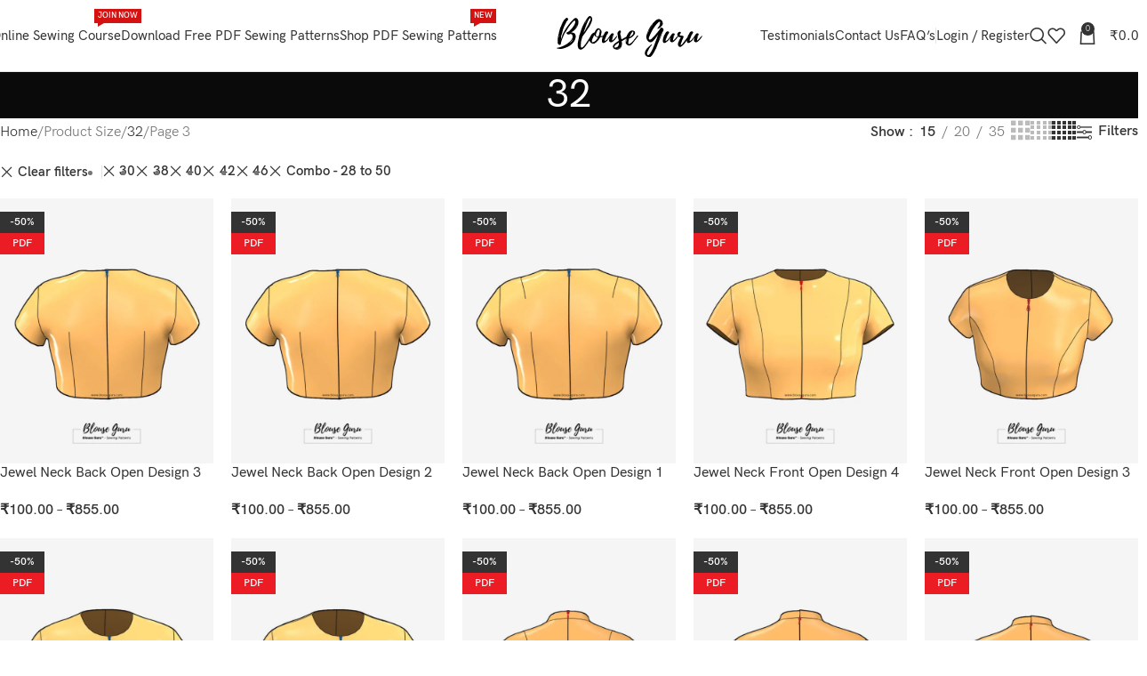

--- FILE ---
content_type: text/html; charset=UTF-8
request_url: https://www.blouseguru.com/size/32/page/3/?min_price=0&filter_size=30%2C38%2C40%2C42%2C46%2Ccombo-28-to-50
body_size: 60171
content:
<!DOCTYPE html><html lang="en-US" prefix="og: http://ogp.me/ns#"><head><meta charset="UTF-8"><link rel="profile" href="https://gmpg.org/xfn/11"><link rel="pingback" href="https://www.blouseguru.com/xmlrpc.php"><title>32 Archives | Page 3 of 4 | Blouse Guru®</title><meta name='robots' content='max-image-preview:large' /><meta name="robots" content="noindex,follow"/><meta property="og:locale" content="en_US" /><meta property="og:type" content="object" /><meta property="og:title" content="32 Archives | Page 3 of 4 | Blouse Guru®" /><meta property="og:site_name" content="Blouse Guru®" /><meta name="twitter:card" content="summary_large_image" /><meta name="twitter:title" content="32 Archives | Page 3 of 4 | Blouse Guru®" /><meta name="twitter:site" content="@blouseguru" /> <script type='application/ld+json'>{"@context":"https:\/\/schema.org","@type":"Organization","url":"https:\/\/www.blouseguru.com\/","sameAs":["https:\/\/www.facebook.com\/blouseguru","https:\/\/www.instagram.com\/blouseguru","https:\/\/www.linkedin.com\/company\/blouseguru","https:\/\/www.youtube.com\/BlouseGuru","https:\/\/www.pinterest.com\/blouseguru","https:\/\/twitter.com\/blouseguru"],"@id":"https:\/\/www.blouseguru.com\/#organization","name":"Blouse Guru \u00ae","logo":"https:\/\/blouseguru.com\/wp-content\/uploads\/2018\/05\/BG-Logo-small.png"}</script> <link rel='dns-prefetch' href='//capi-automation.s3.us-east-2.amazonaws.com' /><link rel='dns-prefetch' href='//www.googletagmanager.com' /><link rel='dns-prefetch' href='//unpkg.com' /><link rel='dns-prefetch' href='//fonts.googleapis.com' /><link rel="alternate" type="application/rss+xml" title="Blouse Guru® &raquo; Feed" href="https://www.blouseguru.com/feed/" /><link rel="alternate" type="application/rss+xml" title="Blouse Guru® &raquo; Comments Feed" href="https://www.blouseguru.com/comments/feed/" /><link rel="alternate" type="application/rss+xml" title="Blouse Guru® &raquo; 32 Size Feed" href="https://www.blouseguru.com/size/32/feed/" /><style id='wp-img-auto-sizes-contain-inline-css' type='text/css'>img:is([sizes=auto i],[sizes^="auto," i]){contain-intrinsic-size:3000px 1500px}
/*# sourceURL=wp-img-auto-sizes-contain-inline-css */</style><link rel='stylesheet' id='nbcpf-intlTelInput-style-css' href='https://www.blouseguru.com/wp-content/plugins/country-phone-field-contact-form-7/assets/css/intlTelInput.min.css?ver=6.9' type='text/css' media='all' /><link rel='stylesheet' id='nbcpf-countryFlag-style-css' href='https://www.blouseguru.com/wp-content/plugins/country-phone-field-contact-form-7/assets/css/countrySelect.min.css?ver=6.9' type='text/css' media='all' /><link rel='stylesheet' id='digits-login-style-css' href='https://www.blouseguru.com/wp-content/plugins/digits/assets/css/login.min.css?ver=8.6.3.9' type='text/css' media='all' /><link rel='stylesheet' id='digits-style-css' href='https://www.blouseguru.com/wp-content/plugins/digits/assets/css/main.min.css?ver=8.6.3.9' type='text/css' media='all' /><style id='woocommerce-inline-inline-css' type='text/css'>.woocommerce form .form-row .required { visibility: visible; }
/*# sourceURL=woocommerce-inline-inline-css */</style><link rel='stylesheet' id='woo-variation-swatches-css' href='https://www.blouseguru.com/wp-content/plugins/woo-variation-swatches/assets/css/frontend.min.css?ver=1765515734' type='text/css' media='all' /><style id='woo-variation-swatches-inline-css' type='text/css'>:root {
--wvs-tick:url("data:image/svg+xml;utf8,%3Csvg filter='drop-shadow(0px 0px 2px rgb(0 0 0 / .8))' xmlns='http://www.w3.org/2000/svg'  viewBox='0 0 30 30'%3E%3Cpath fill='none' stroke='%23ffffff' stroke-linecap='round' stroke-linejoin='round' stroke-width='4' d='M4 16L11 23 27 7'/%3E%3C/svg%3E");

--wvs-cross:url("data:image/svg+xml;utf8,%3Csvg filter='drop-shadow(0px 0px 5px rgb(255 255 255 / .6))' xmlns='http://www.w3.org/2000/svg' width='72px' height='72px' viewBox='0 0 24 24'%3E%3Cpath fill='none' stroke='%23ff0000' stroke-linecap='round' stroke-width='0.6' d='M5 5L19 19M19 5L5 19'/%3E%3C/svg%3E");
--wvs-single-product-item-width:30px;
--wvs-single-product-item-height:30px;
--wvs-single-product-item-font-size:16px}
/*# sourceURL=woo-variation-swatches-inline-css */</style><link rel='stylesheet' id='wd-widget-price-filter-css' href='https://www.blouseguru.com/wp-content/themes/woodmart/css/parts/woo-widget-price-filter.min.css?ver=8.2.7' type='text/css' media='all' /><link rel='stylesheet' id='google-Roboto-css' href='https://fonts.googleapis.com/css?family=Roboto%3A900%2C700%2C500%2C500i%2C400%2C200%2C300&#038;ver=6.9' type='text/css' media='all' /><link rel='stylesheet' id='js_composer_front-css' href='https://www.blouseguru.com/wp-content/uploads/2025/12/js_composer-1765516736.css?ver=8.2.7' type='text/css' media='all' /><link rel='stylesheet' id='wd-style-base-css' href='https://www.blouseguru.com/wp-content/themes/woodmart/css/parts/base.min.css?ver=8.2.7' type='text/css' media='all' /><link rel='stylesheet' id='wd-helpers-wpb-elem-css' href='https://www.blouseguru.com/wp-content/themes/woodmart/css/parts/helpers-wpb-elem.min.css?ver=8.2.7' type='text/css' media='all' /><link rel='stylesheet' id='wd-wpbakery-base-css' href='https://www.blouseguru.com/wp-content/themes/woodmart/css/parts/int-wpb-base.min.css?ver=8.2.7' type='text/css' media='all' /><link rel='stylesheet' id='wd-wpbakery-base-deprecated-css' href='https://www.blouseguru.com/wp-content/themes/woodmart/css/parts/int-wpb-base-deprecated.min.css?ver=8.2.7' type='text/css' media='all' /><link rel='stylesheet' id='wd-woocommerce-base-css' href='https://www.blouseguru.com/wp-content/themes/woodmart/css/parts/woocommerce-base.min.css?ver=8.2.7' type='text/css' media='all' /><link rel='stylesheet' id='wd-mod-star-rating-css' href='https://www.blouseguru.com/wp-content/themes/woodmart/css/parts/mod-star-rating.min.css?ver=8.2.7' type='text/css' media='all' /><link rel='stylesheet' id='wd-woocommerce-block-notices-css' href='https://www.blouseguru.com/wp-content/themes/woodmart/css/parts/woo-mod-block-notices.min.css?ver=8.2.7' type='text/css' media='all' /><link rel='stylesheet' id='wd-widget-active-filters-css' href='https://www.blouseguru.com/wp-content/themes/woodmart/css/parts/woo-widget-active-filters.min.css?ver=8.2.7' type='text/css' media='all' /><link rel='stylesheet' id='wd-woo-shop-predefined-css' href='https://www.blouseguru.com/wp-content/themes/woodmart/css/parts/woo-shop-predefined.min.css?ver=8.2.7' type='text/css' media='all' /><link rel='stylesheet' id='wd-woo-shop-el-products-per-page-css' href='https://www.blouseguru.com/wp-content/themes/woodmart/css/parts/woo-shop-el-products-per-page.min.css?ver=8.2.7' type='text/css' media='all' /><link rel='stylesheet' id='wd-woo-shop-page-title-css' href='https://www.blouseguru.com/wp-content/themes/woodmart/css/parts/woo-shop-page-title.min.css?ver=8.2.7' type='text/css' media='all' /><link rel='stylesheet' id='wd-woo-mod-shop-loop-head-css' href='https://www.blouseguru.com/wp-content/themes/woodmart/css/parts/woo-mod-shop-loop-head.min.css?ver=8.2.7' type='text/css' media='all' /><link rel='stylesheet' id='wd-woo-shop-el-products-view-css' href='https://www.blouseguru.com/wp-content/themes/woodmart/css/parts/woo-shop-el-products-view.min.css?ver=8.2.7' type='text/css' media='all' /><link rel='stylesheet' id='wd-opt-carousel-disable-css' href='https://www.blouseguru.com/wp-content/themes/woodmart/css/parts/opt-carousel-disable.min.css?ver=8.2.7' type='text/css' media='all' /><link rel='stylesheet' id='child-style-css' href='https://www.blouseguru.com/wp-content/themes/woodmart-child/style.css?ver=8.2.7' type='text/css' media='all' /><link rel='stylesheet' id='wd-header-base-css' href='https://www.blouseguru.com/wp-content/themes/woodmart/css/parts/header-base.min.css?ver=8.2.7' type='text/css' media='all' /><link rel='stylesheet' id='wd-mod-tools-css' href='https://www.blouseguru.com/wp-content/themes/woodmart/css/parts/mod-tools.min.css?ver=8.2.7' type='text/css' media='all' /><link rel='stylesheet' id='wd-header-elements-base-css' href='https://www.blouseguru.com/wp-content/themes/woodmart/css/parts/header-el-base.min.css?ver=8.2.7' type='text/css' media='all' /><link rel='stylesheet' id='wd-social-icons-css' href='https://www.blouseguru.com/wp-content/themes/woodmart/css/parts/el-social-icons.min.css?ver=8.2.7' type='text/css' media='all' /><link rel='stylesheet' id='wd-mod-nav-menu-label-css' href='https://www.blouseguru.com/wp-content/themes/woodmart/css/parts/mod-nav-menu-label.min.css?ver=8.2.7' type='text/css' media='all' /><link rel='stylesheet' id='wd-woo-mod-login-form-css' href='https://www.blouseguru.com/wp-content/themes/woodmart/css/parts/woo-mod-login-form.min.css?ver=8.2.7' type='text/css' media='all' /><link rel='stylesheet' id='wd-header-my-account-css' href='https://www.blouseguru.com/wp-content/themes/woodmart/css/parts/header-el-my-account.min.css?ver=8.2.7' type='text/css' media='all' /><link rel='stylesheet' id='wd-header-search-css' href='https://www.blouseguru.com/wp-content/themes/woodmart/css/parts/header-el-search.min.css?ver=8.2.7' type='text/css' media='all' /><link rel='stylesheet' id='wd-header-cart-side-css' href='https://www.blouseguru.com/wp-content/themes/woodmart/css/parts/header-el-cart-side.min.css?ver=8.2.7' type='text/css' media='all' /><link rel='stylesheet' id='wd-header-cart-css' href='https://www.blouseguru.com/wp-content/themes/woodmart/css/parts/header-el-cart.min.css?ver=8.2.7' type='text/css' media='all' /><link rel='stylesheet' id='wd-widget-shopping-cart-css' href='https://www.blouseguru.com/wp-content/themes/woodmart/css/parts/woo-widget-shopping-cart.min.css?ver=8.2.7' type='text/css' media='all' /><link rel='stylesheet' id='wd-widget-product-list-css' href='https://www.blouseguru.com/wp-content/themes/woodmart/css/parts/woo-widget-product-list.min.css?ver=8.2.7' type='text/css' media='all' /><link rel='stylesheet' id='wd-header-mobile-nav-dropdown-css' href='https://www.blouseguru.com/wp-content/themes/woodmart/css/parts/header-el-mobile-nav-dropdown.min.css?ver=8.2.7' type='text/css' media='all' /><link rel='stylesheet' id='wd-page-title-css' href='https://www.blouseguru.com/wp-content/themes/woodmart/css/parts/page-title.min.css?ver=8.2.7' type='text/css' media='all' /><link rel='stylesheet' id='wd-shop-filter-area-css' href='https://www.blouseguru.com/wp-content/themes/woodmart/css/parts/woo-shop-el-filters-area.min.css?ver=8.2.7' type='text/css' media='all' /><link rel='stylesheet' id='wd-woo-shop-el-order-by-css' href='https://www.blouseguru.com/wp-content/themes/woodmart/css/parts/woo-shop-el-order-by.min.css?ver=8.2.7' type='text/css' media='all' /><link rel='stylesheet' id='wd-widget-layered-nav-stock-status-css' href='https://www.blouseguru.com/wp-content/themes/woodmart/css/parts/woo-widget-layered-nav-stock-status.min.css?ver=8.2.7' type='text/css' media='all' /><link rel='stylesheet' id='wd-woo-shop-el-active-filters-css' href='https://www.blouseguru.com/wp-content/themes/woodmart/css/parts/woo-shop-el-active-filters.min.css?ver=8.2.7' type='text/css' media='all' /><link rel='stylesheet' id='wd-product-loop-css' href='https://www.blouseguru.com/wp-content/themes/woodmart/css/parts/woo-product-loop.min.css?ver=8.2.7' type='text/css' media='all' /><link rel='stylesheet' id='wd-product-loop-alt-css' href='https://www.blouseguru.com/wp-content/themes/woodmart/css/parts/woo-product-loop-alt.min.css?ver=8.2.7' type='text/css' media='all' /><link rel='stylesheet' id='wd-woo-categories-loop-css' href='https://www.blouseguru.com/wp-content/themes/woodmart/css/parts/woo-categories-loop.min.css?ver=8.2.7' type='text/css' media='all' /><link rel='stylesheet' id='wd-categories-loop-css' href='https://www.blouseguru.com/wp-content/themes/woodmart/css/parts/woo-categories-loop-old.min.css?ver=8.2.7' type='text/css' media='all' /><link rel='stylesheet' id='wd-sticky-loader-css' href='https://www.blouseguru.com/wp-content/themes/woodmart/css/parts/mod-sticky-loader.min.css?ver=8.2.7' type='text/css' media='all' /><link rel='stylesheet' id='wd-woo-mod-product-labels-css' href='https://www.blouseguru.com/wp-content/themes/woodmart/css/parts/woo-mod-product-labels.min.css?ver=8.2.7' type='text/css' media='all' /><link rel='stylesheet' id='wd-woo-mod-product-labels-rect-css' href='https://www.blouseguru.com/wp-content/themes/woodmart/css/parts/woo-mod-product-labels-rect.min.css?ver=8.2.7' type='text/css' media='all' /><link rel='stylesheet' id='wd-mfp-popup-css' href='https://www.blouseguru.com/wp-content/themes/woodmart/css/parts/lib-magnific-popup.min.css?ver=8.2.7' type='text/css' media='all' /><link rel='stylesheet' id='wd-footer-base-css' href='https://www.blouseguru.com/wp-content/themes/woodmart/css/parts/footer-base.min.css?ver=8.2.7' type='text/css' media='all' /><link rel='stylesheet' id='wd-swiper-css' href='https://www.blouseguru.com/wp-content/themes/woodmart/css/parts/lib-swiper.min.css?ver=8.2.7' type='text/css' media='all' /><link rel='stylesheet' id='wd-brands-css' href='https://www.blouseguru.com/wp-content/themes/woodmart/css/parts/el-brand.min.css?ver=8.2.7' type='text/css' media='all' /><link rel='stylesheet' id='wd-scroll-top-css' href='https://www.blouseguru.com/wp-content/themes/woodmart/css/parts/opt-scrolltotop.min.css?ver=8.2.7' type='text/css' media='all' /><link rel='stylesheet' id='wd-header-search-fullscreen-css' href='https://www.blouseguru.com/wp-content/themes/woodmart/css/parts/header-el-search-fullscreen-general.min.css?ver=8.2.7' type='text/css' media='all' /><link rel='stylesheet' id='wd-header-search-fullscreen-1-css' href='https://www.blouseguru.com/wp-content/themes/woodmart/css/parts/header-el-search-fullscreen-1.min.css?ver=8.2.7' type='text/css' media='all' /><link rel='stylesheet' id='wd-wd-search-form-css' href='https://www.blouseguru.com/wp-content/themes/woodmart/css/parts/wd-search-form.min.css?ver=8.2.7' type='text/css' media='all' /><link rel='stylesheet' id='wd-wd-search-results-css' href='https://www.blouseguru.com/wp-content/themes/woodmart/css/parts/wd-search-results.min.css?ver=8.2.7' type='text/css' media='all' /><link rel='stylesheet' id='wd-wd-search-dropdown-css' href='https://www.blouseguru.com/wp-content/themes/woodmart/css/parts/wd-search-dropdown.min.css?ver=8.2.7' type='text/css' media='all' /><link rel='stylesheet' id='wd-header-my-account-sidebar-css' href='https://www.blouseguru.com/wp-content/themes/woodmart/css/parts/header-el-my-account-sidebar.min.css?ver=8.2.7' type='text/css' media='all' /><link rel='stylesheet' id='wd-bottom-toolbar-css' href='https://www.blouseguru.com/wp-content/themes/woodmart/css/parts/opt-bottom-toolbar.min.css?ver=8.2.7' type='text/css' media='all' /><link rel='stylesheet' id='xts-google-fonts-css' href='https://fonts.googleapis.com/css?family=Lato%3A400%2C700&#038;display=swap&#038;ver=8.2.7' type='text/css' media='all' /> <script type="text/javascript" src="https://www.blouseguru.com/wp-includes/js/jquery/jquery.min.js?ver=3.7.1" id="jquery-core-js"></script> <script type="text/javascript" src="https://www.blouseguru.com/wp-includes/js/jquery/jquery-migrate.min.js?ver=3.4.1" id="jquery-migrate-js"></script> <script type="text/javascript" src="https://www.blouseguru.com/wp-content/plugins/woocommerce/assets/js/jquery-blockui/jquery.blockUI.min.js?ver=2.7.0-wc.10.4.3" id="wc-jquery-blockui-js" data-wp-strategy="defer"></script> <script type="text/javascript" id="wc-add-to-cart-js-extra">/*  */
var wc_add_to_cart_params = {"ajax_url":"/wp-admin/admin-ajax.php","wc_ajax_url":"/?wc-ajax=%%endpoint%%","i18n_view_cart":"View cart","cart_url":"https://www.blouseguru.com/cart/","is_cart":"","cart_redirect_after_add":"no"};
//# sourceURL=wc-add-to-cart-js-extra
/*  */</script> <script type="text/javascript" src="https://www.blouseguru.com/wp-content/plugins/woocommerce/assets/js/frontend/add-to-cart.min.js?ver=10.4.3" id="wc-add-to-cart-js" data-wp-strategy="defer"></script> <script type="text/javascript" src="https://www.blouseguru.com/wp-content/plugins/woocommerce/assets/js/js-cookie/js.cookie.min.js?ver=2.1.4-wc.10.4.3" id="wc-js-cookie-js" data-wp-strategy="defer"></script> <script type="text/javascript" src="https://www.blouseguru.com/wp-content/plugins/js_composer/assets/js/vendors/woocommerce-add-to-cart.js?ver=8.7.2" id="vc_woocommerce-add-to-cart-js-js"></script> 
 <script type="text/javascript" src="https://www.googletagmanager.com/gtag/js?id=GT-55XFD98" id="google_gtagjs-js" async></script> <script type="text/javascript" id="google_gtagjs-js-after">/*  */
window.dataLayer = window.dataLayer || [];function gtag(){dataLayer.push(arguments);}
gtag("set","linker",{"domains":["www.blouseguru.com"]});
gtag("js", new Date());
gtag("set", "developer_id.dZTNiMT", true);
gtag("config", "GT-55XFD98");
 window._googlesitekit = window._googlesitekit || {}; window._googlesitekit.throttledEvents = []; window._googlesitekit.gtagEvent = (name, data) => { var key = JSON.stringify( { name, data } ); if ( !! window._googlesitekit.throttledEvents[ key ] ) { return; } window._googlesitekit.throttledEvents[ key ] = true; setTimeout( () => { delete window._googlesitekit.throttledEvents[ key ]; }, 5 ); gtag( "event", name, { ...data, event_source: "site-kit" } ); }; 
//# sourceURL=google_gtagjs-js-after
/*  */</script> <script type="text/javascript" src="https://www.blouseguru.com/wp-content/themes/woodmart/js/libs/device.min.js?ver=8.2.7" id="wd-device-library-js"></script> <script type="text/javascript" src="https://www.blouseguru.com/wp-content/themes/woodmart/js/scripts/global/scrollBar.min.js?ver=8.2.7" id="wd-scrollbar-js"></script> <script></script><link rel="https://api.w.org/" href="https://www.blouseguru.com/wp-json/" /><link rel="EditURI" type="application/rsd+xml" title="RSD" href="https://www.blouseguru.com/xmlrpc.php?rsd" /><meta name="generator" content="WordPress 6.9" /><meta name="generator" content="WooCommerce 10.4.3" /><meta name="generator" content="Site Kit by Google 1.167.0" /><meta name="viewport" content="width=device-width, initial-scale=1.0, maximum-scale=1.0, user-scalable=no">
<noscript><style>.woocommerce-product-gallery{ opacity: 1 !important; }</style></noscript>
 <script type='text/javascript'>!function(f,b,e,v,n,t,s){if(f.fbq)return;n=f.fbq=function(){n.callMethod?
n.callMethod.apply(n,arguments):n.queue.push(arguments)};if(!f._fbq)f._fbq=n;
n.push=n;n.loaded=!0;n.version='2.0';n.queue=[];t=b.createElement(e);t.async=!0;
t.src=v;s=b.getElementsByTagName(e)[0];s.parentNode.insertBefore(t,s)}(window,
document,'script','https://connect.facebook.net/en_US/fbevents.js');</script>  <script type='text/javascript'>var url = window.location.origin + '?ob=open-bridge';
            fbq('set', 'openbridge', '239987486608781', url);
fbq('init', '239987486608781', {}, {
    "agent": "wordpress-6.9-4.1.5"
})</script><script type='text/javascript'>fbq('track', 'PageView', []);</script> <script  type="text/javascript">!function(f,b,e,v,n,t,s){if(f.fbq)return;n=f.fbq=function(){n.callMethod?
					n.callMethod.apply(n,arguments):n.queue.push(arguments)};if(!f._fbq)f._fbq=n;
					n.push=n;n.loaded=!0;n.version='2.0';n.queue=[];t=b.createElement(e);t.async=!0;
					t.src=v;s=b.getElementsByTagName(e)[0];s.parentNode.insertBefore(t,s)}(window,
					document,'script','https://connect.facebook.net/en_US/fbevents.js');</script>  <script  type="text/javascript">fbq('init', '239987486608781', {}, {
    "agent": "woocommerce_0-10.4.3-3.5.15"
});

				document.addEventListener( 'DOMContentLoaded', function() {
					// Insert placeholder for events injected when a product is added to the cart through AJAX.
					document.body.insertAdjacentHTML( 'beforeend', '<div class=\"wc-facebook-pixel-event-placeholder\"></div>' );
				}, false );</script> <meta name="generator" content="Powered by WPBakery Page Builder - drag and drop page builder for WordPress."/> <script type="text/javascript">/*  */

			( function( w, d, s, l, i ) {
				w[l] = w[l] || [];
				w[l].push( {'gtm.start': new Date().getTime(), event: 'gtm.js'} );
				var f = d.getElementsByTagName( s )[0],
					j = d.createElement( s ), dl = l != 'dataLayer' ? '&l=' + l : '';
				j.async = true;
				j.src = 'https://www.googletagmanager.com/gtm.js?id=' + i + dl;
				f.parentNode.insertBefore( j, f );
			} )( window, document, 'script', 'dataLayer', 'GTM-K2KQT6K' );
			
/*  */</script> <style type="text/css">.digits_secure_modal_box, .digits_ui,
            .digits_secure_modal_box *, .digits_ui *,
            .digits_font, .dig_ma-box, .dig_ma-box input, .dig_ma-box input::placeholder, .dig_ma-box ::placeholder, .dig_ma-box label, .dig_ma-box button, .dig_ma-box select, .dig_ma-box * {
                font-family: 'Roboto', sans-serif;
            }</style><link rel="icon" href="https://www.blouseguru.com/wp-content/uploads/2022/07/Blouse-Guru-Favicon-50x50.png" sizes="32x32" /><link rel="icon" href="https://www.blouseguru.com/wp-content/uploads/2022/07/Blouse-Guru-Favicon.png" sizes="192x192" /><link rel="apple-touch-icon" href="https://www.blouseguru.com/wp-content/uploads/2022/07/Blouse-Guru-Favicon.png" /><meta name="msapplication-TileImage" content="https://www.blouseguru.com/wp-content/uploads/2022/07/Blouse-Guru-Favicon.png" /><style></style><noscript><style>.wpb_animate_when_almost_visible { opacity: 1; }</style></noscript><style id="wd-style-header_691229-css" data-type="wd-style-header_691229">:root{
	--wd-top-bar-h: .00001px;
	--wd-top-bar-sm-h: .00001px;
	--wd-top-bar-sticky-h: .00001px;
	--wd-top-bar-brd-w: .00001px;

	--wd-header-general-h: 80px;
	--wd-header-general-sm-h: 60px;
	--wd-header-general-sticky-h: 60px;
	--wd-header-general-brd-w: 1px;

	--wd-header-bottom-h: 52px;
	--wd-header-bottom-sm-h: 52px;
	--wd-header-bottom-sticky-h: .00001px;
	--wd-header-bottom-brd-w: .00001px;

	--wd-header-clone-h: .00001px;

	--wd-header-brd-w: calc(var(--wd-top-bar-brd-w) + var(--wd-header-general-brd-w) + var(--wd-header-bottom-brd-w));
	--wd-header-h: calc(var(--wd-top-bar-h) + var(--wd-header-general-h) + var(--wd-header-bottom-h) + var(--wd-header-brd-w));
	--wd-header-sticky-h: calc(var(--wd-top-bar-sticky-h) + var(--wd-header-general-sticky-h) + var(--wd-header-bottom-sticky-h) + var(--wd-header-clone-h) + var(--wd-header-brd-w));
	--wd-header-sm-h: calc(var(--wd-top-bar-sm-h) + var(--wd-header-general-sm-h) + var(--wd-header-bottom-sm-h) + var(--wd-header-brd-w));
}


.whb-sticked .whb-general-header .wd-dropdown:not(.sub-sub-menu) {
	margin-top: 10px;
}

.whb-sticked .whb-general-header .wd-dropdown:not(.sub-sub-menu):after {
	height: 20px;
}


:root:has(.whb-general-header.whb-border-boxed) {
	--wd-header-general-brd-w: .00001px;
}

@media (max-width: 1024px) {
:root:has(.whb-general-header.whb-hidden-mobile) {
	--wd-header-general-brd-w: .00001px;
}
}


.whb-header-bottom .wd-dropdown {
	margin-top: 6px;
}

.whb-header-bottom .wd-dropdown:after {
	height: 16px;
}



		
.whb-9x1ytaxq7aphtb3npidp form.searchform {
	--wd-form-height: 46px;
}
.whb-5hmsszxvvjuqqpfv9r41 form.searchform {
	--wd-form-height: 42px;
}
.whb-general-header {
	border-color: rgba(129, 129, 129, 0.2);border-bottom-width: 1px;border-bottom-style: solid;
}

.whb-header-bottom {
	border-bottom-width: 0px;border-bottom-style: solid;
}</style><style id="wd-style-theme_settings_default-css" data-type="wd-style-theme_settings_default">@font-face {
	font-weight: normal;
	font-style: normal;
	font-family: "woodmart-font";
	src: url("//www.blouseguru.com/wp-content/themes/woodmart/fonts/woodmart-font-1-400.woff2?v=8.2.7") format("woff2");
}

:root {
	--wd-text-font: "hkgroteskpro", Arial, Helvetica, sans-serif;
	--wd-text-font-weight: 400;
	--wd-text-color: #777777;
	--wd-text-font-size: 16px;
	--wd-title-font: "hkgroteskpro", Arial, Helvetica, sans-serif;
	--wd-title-font-weight: 500;
	--wd-title-color: #242424;
	--wd-entities-title-font: "hkgroteskpro", Arial, Helvetica, sans-serif;
	--wd-entities-title-font-weight: 500;
	--wd-entities-title-color: #333333;
	--wd-entities-title-color-hover: rgb(51 51 51 / 65%);
	--wd-alternative-font: "Lato", Arial, Helvetica, sans-serif;
	--wd-widget-title-font: "hkgroteskpro", Arial, Helvetica, sans-serif;
	--wd-widget-title-font-weight: 500;
	--wd-widget-title-transform: uppercase;
	--wd-widget-title-color: #333;
	--wd-widget-title-font-size: 16px;
	--wd-header-el-font: "hkgroteskpro", Arial, Helvetica, sans-serif;
	--wd-header-el-font-weight: 500;
	--wd-header-el-transform: capitalize;
	--wd-header-el-font-size: 15px;
	--wd-primary-color: #333333;
	--wd-alternative-color: #333333;
	--wd-link-color: #333333;
	--wd-link-color-hover: #242424;
	--btn-default-bgcolor: #f7f7f7;
	--btn-default-bgcolor-hover: #efefef;
	--btn-accented-bgcolor: #333333;
	--btn-accented-bgcolor-hover: #000000;
	--wd-form-brd-width: 2px;
	--notices-success-bg: #459647;
	--notices-success-color: #fff;
	--notices-warning-bg: #E0B252;
	--notices-warning-color: #fff;
	--wd-sticky-btn-height: 95px;
}
.wd-popup.wd-age-verify {
	--wd-popup-width: 500px;
}
.wd-popup.wd-promo-popup {
	background-color: #111111;
	background-image: none;
	background-repeat: no-repeat;
	background-size: contain;
	background-position: left center;
	--wd-popup-width: 800px;
}
.header-banner {
	background-color: #f1f6f2;
	background-image: none;
}
:is(.woodmart-woocommerce-layered-nav, .wd-product-category-filter) .wd-scroll-content {
	max-height: 280px;
}
.wd-page-title {
	background-color: #0a0a0a;
	background-image: none;
	background-size: cover;
	background-position: center center;
}
.wd-footer {
	background-color: #fbfbfb;
	background-image: none;
}
html .product.wd-cat .wd-entities-title, html .product.wd-cat.cat-design-replace-title .wd-entities-title, html .wd-masonry-first .wd-cat:first-child .wd-entities-title {
	font-weight: 300;
	font-size: 32px;
	text-transform: capitalize;
}
html .wd-page-content .wd-product .product-wrapper .wd-entities-title {
	font-size: 16px;
}
html .post.wd-post:not(.blog-design-small) .wd-entities-title {
	font-size: 22px;
}
.wd-popup.popup-quick-view {
	--wd-popup-width: 920px;
}

@media (max-width: 1024px) {
	:root {
		--wd-sticky-btn-height: 95px;
	}
	html .product.wd-cat .wd-entities-title, html .product.wd-cat.cat-design-replace-title .wd-entities-title, html .wd-masonry-first .wd-cat:first-child .wd-entities-title {
		font-size: 22px;
	}
	html .post.wd-post:not(.blog-design-small) .wd-entities-title {
		font-size: 20px;
	}

}

@media (max-width: 768.98px) {
	:root {
		--wd-sticky-btn-height: 42px;
	}
	html .post.wd-post:not(.blog-design-small) .wd-entities-title {
		font-size: 18px;
	}

}
:root{
--wd-container-w: 1400px;
--wd-form-brd-radius: 0px;
--btn-default-color: #333;
--btn-default-color-hover: #333;
--btn-accented-color: #fff;
--btn-accented-color-hover: #fff;
--btn-default-brd-radius: 0px;
--btn-default-box-shadow: none;
--btn-default-box-shadow-hover: none;
--btn-default-box-shadow-active: none;
--btn-default-bottom: 0px;
--btn-accented-bottom-active: -1px;
--btn-accented-brd-radius: 0px;
--btn-accented-box-shadow: inset 0 -2px 0 rgba(0, 0, 0, .15);
--btn-accented-box-shadow-hover: inset 0 -2px 0 rgba(0, 0, 0, .15);
--wd-brd-radius: 0px;
}

@media (min-width: 1400px) {
[data-vc-full-width]:not([data-vc-stretch-content]),
:is(.vc_section, .vc_row).wd-section-stretch {
padding-left: calc((100vw - 1400px - var(--wd-sticky-nav-w) - var(--wd-scroll-w)) / 2);
padding-right: calc((100vw - 1400px - var(--wd-sticky-nav-w) - var(--wd-scroll-w)) / 2);
}
}

rs-slides :is([data-type=text],[data-type=button]) {
font-family: hkgroteskpro !important;
}
rs-slides :is(h1,h2,h3,h4,h5,h6)[data-type=text] {
font-family: hkgroteskpro !important;
}

@font-face {
	font-family: "hkgroteskpro";
	src: url("//www.blouseguru.com/wp-content/uploads/2018/06/hkgroteskpro-regular.woff2") format("woff2");
	font-weight: 400;
	font-display:swap;
	font-style: normal;
}

@font-face {
	font-family: "hkgroteskpro";
	src: url("//www.blouseguru.com/wp-content/uploads/2018/06/hkgroteskpro-medium.woff2") format("woff2"), 
url("//www.blouseguru.com/wp-content/uploads/2017/02/why-blouse-guru.png") format("woff");
	font-weight: 500;
	font-display:swap;
	font-style: normal;
}

@font-face {
	font-family: "hkgroteskpro";
	src: url("//www.blouseguru.com/wp-content/uploads/2018/06/hkgroteskpro-semibold.woff2") format("woff2");
	font-weight: 600;
	font-display:swap;
	font-style: normal;
}

@font-face {
	font-family: "hkgroteskpro";
	src: url("//www.blouseguru.com/wp-content/uploads/2020/01/HKGroteskPro-Light.woff2") format("woff2"), 
url("//www.blouseguru.com/wp-content/uploads/2020/01/HKGroteskPro-Light.woff") format("woff");
	font-weight: 300;
	font-display:swap;
	font-style: normal;
}

.label-term-pdf {
	  background-color: #EC1C24 !important;
    color: #ffffff !important;
}

.label-term-rar {
	  background-color: #009FDB !important;
    color: #ffffff !important;
}</style><style id='wp-block-image-inline-css' type='text/css'>.wp-block-image>a,.wp-block-image>figure>a{display:inline-block}.wp-block-image img{box-sizing:border-box;height:auto;max-width:100%;vertical-align:bottom}@media not (prefers-reduced-motion){.wp-block-image img.hide{visibility:hidden}.wp-block-image img.show{animation:show-content-image .4s}}.wp-block-image[style*=border-radius] img,.wp-block-image[style*=border-radius]>a{border-radius:inherit}.wp-block-image.has-custom-border img{box-sizing:border-box}.wp-block-image.aligncenter{text-align:center}.wp-block-image.alignfull>a,.wp-block-image.alignwide>a{width:100%}.wp-block-image.alignfull img,.wp-block-image.alignwide img{height:auto;width:100%}.wp-block-image .aligncenter,.wp-block-image .alignleft,.wp-block-image .alignright,.wp-block-image.aligncenter,.wp-block-image.alignleft,.wp-block-image.alignright{display:table}.wp-block-image .aligncenter>figcaption,.wp-block-image .alignleft>figcaption,.wp-block-image .alignright>figcaption,.wp-block-image.aligncenter>figcaption,.wp-block-image.alignleft>figcaption,.wp-block-image.alignright>figcaption{caption-side:bottom;display:table-caption}.wp-block-image .alignleft{float:left;margin:.5em 1em .5em 0}.wp-block-image .alignright{float:right;margin:.5em 0 .5em 1em}.wp-block-image .aligncenter{margin-left:auto;margin-right:auto}.wp-block-image :where(figcaption){margin-bottom:1em;margin-top:.5em}.wp-block-image.is-style-circle-mask img{border-radius:9999px}@supports ((-webkit-mask-image:none) or (mask-image:none)) or (-webkit-mask-image:none){.wp-block-image.is-style-circle-mask img{border-radius:0;-webkit-mask-image:url('data:image/svg+xml;utf8,<svg viewBox="0 0 100 100" xmlns="http://www.w3.org/2000/svg"><circle cx="50" cy="50" r="50"/></svg>');mask-image:url('data:image/svg+xml;utf8,<svg viewBox="0 0 100 100" xmlns="http://www.w3.org/2000/svg"><circle cx="50" cy="50" r="50"/></svg>');mask-mode:alpha;-webkit-mask-position:center;mask-position:center;-webkit-mask-repeat:no-repeat;mask-repeat:no-repeat;-webkit-mask-size:contain;mask-size:contain}}:root :where(.wp-block-image.is-style-rounded img,.wp-block-image .is-style-rounded img){border-radius:9999px}.wp-block-image figure{margin:0}.wp-lightbox-container{display:flex;flex-direction:column;position:relative}.wp-lightbox-container img{cursor:zoom-in}.wp-lightbox-container img:hover+button{opacity:1}.wp-lightbox-container button{align-items:center;backdrop-filter:blur(16px) saturate(180%);background-color:#5a5a5a40;border:none;border-radius:4px;cursor:zoom-in;display:flex;height:20px;justify-content:center;opacity:0;padding:0;position:absolute;right:16px;text-align:center;top:16px;width:20px;z-index:100}@media not (prefers-reduced-motion){.wp-lightbox-container button{transition:opacity .2s ease}}.wp-lightbox-container button:focus-visible{outline:3px auto #5a5a5a40;outline:3px auto -webkit-focus-ring-color;outline-offset:3px}.wp-lightbox-container button:hover{cursor:pointer;opacity:1}.wp-lightbox-container button:focus{opacity:1}.wp-lightbox-container button:focus,.wp-lightbox-container button:hover,.wp-lightbox-container button:not(:hover):not(:active):not(.has-background){background-color:#5a5a5a40;border:none}.wp-lightbox-overlay{box-sizing:border-box;cursor:zoom-out;height:100vh;left:0;overflow:hidden;position:fixed;top:0;visibility:hidden;width:100%;z-index:100000}.wp-lightbox-overlay .close-button{align-items:center;cursor:pointer;display:flex;justify-content:center;min-height:40px;min-width:40px;padding:0;position:absolute;right:calc(env(safe-area-inset-right) + 16px);top:calc(env(safe-area-inset-top) + 16px);z-index:5000000}.wp-lightbox-overlay .close-button:focus,.wp-lightbox-overlay .close-button:hover,.wp-lightbox-overlay .close-button:not(:hover):not(:active):not(.has-background){background:none;border:none}.wp-lightbox-overlay .lightbox-image-container{height:var(--wp--lightbox-container-height);left:50%;overflow:hidden;position:absolute;top:50%;transform:translate(-50%,-50%);transform-origin:top left;width:var(--wp--lightbox-container-width);z-index:9999999999}.wp-lightbox-overlay .wp-block-image{align-items:center;box-sizing:border-box;display:flex;height:100%;justify-content:center;margin:0;position:relative;transform-origin:0 0;width:100%;z-index:3000000}.wp-lightbox-overlay .wp-block-image img{height:var(--wp--lightbox-image-height);min-height:var(--wp--lightbox-image-height);min-width:var(--wp--lightbox-image-width);width:var(--wp--lightbox-image-width)}.wp-lightbox-overlay .wp-block-image figcaption{display:none}.wp-lightbox-overlay button{background:none;border:none}.wp-lightbox-overlay .scrim{background-color:#fff;height:100%;opacity:.9;position:absolute;width:100%;z-index:2000000}.wp-lightbox-overlay.active{visibility:visible}@media not (prefers-reduced-motion){.wp-lightbox-overlay.active{animation:turn-on-visibility .25s both}.wp-lightbox-overlay.active img{animation:turn-on-visibility .35s both}.wp-lightbox-overlay.show-closing-animation:not(.active){animation:turn-off-visibility .35s both}.wp-lightbox-overlay.show-closing-animation:not(.active) img{animation:turn-off-visibility .25s both}.wp-lightbox-overlay.zoom.active{animation:none;opacity:1;visibility:visible}.wp-lightbox-overlay.zoom.active .lightbox-image-container{animation:lightbox-zoom-in .4s}.wp-lightbox-overlay.zoom.active .lightbox-image-container img{animation:none}.wp-lightbox-overlay.zoom.active .scrim{animation:turn-on-visibility .4s forwards}.wp-lightbox-overlay.zoom.show-closing-animation:not(.active){animation:none}.wp-lightbox-overlay.zoom.show-closing-animation:not(.active) .lightbox-image-container{animation:lightbox-zoom-out .4s}.wp-lightbox-overlay.zoom.show-closing-animation:not(.active) .lightbox-image-container img{animation:none}.wp-lightbox-overlay.zoom.show-closing-animation:not(.active) .scrim{animation:turn-off-visibility .4s forwards}}@keyframes show-content-image{0%{visibility:hidden}99%{visibility:hidden}to{visibility:visible}}@keyframes turn-on-visibility{0%{opacity:0}to{opacity:1}}@keyframes turn-off-visibility{0%{opacity:1;visibility:visible}99%{opacity:0;visibility:visible}to{opacity:0;visibility:hidden}}@keyframes lightbox-zoom-in{0%{transform:translate(calc((-100vw + var(--wp--lightbox-scrollbar-width))/2 + var(--wp--lightbox-initial-left-position)),calc(-50vh + var(--wp--lightbox-initial-top-position))) scale(var(--wp--lightbox-scale))}to{transform:translate(-50%,-50%) scale(1)}}@keyframes lightbox-zoom-out{0%{transform:translate(-50%,-50%) scale(1);visibility:visible}99%{visibility:visible}to{transform:translate(calc((-100vw + var(--wp--lightbox-scrollbar-width))/2 + var(--wp--lightbox-initial-left-position)),calc(-50vh + var(--wp--lightbox-initial-top-position))) scale(var(--wp--lightbox-scale));visibility:hidden}}
/*# sourceURL=https://www.blouseguru.com/wp-includes/blocks/image/style.min.css */</style><style id='global-styles-inline-css' type='text/css'>:root{--wp--preset--aspect-ratio--square: 1;--wp--preset--aspect-ratio--4-3: 4/3;--wp--preset--aspect-ratio--3-4: 3/4;--wp--preset--aspect-ratio--3-2: 3/2;--wp--preset--aspect-ratio--2-3: 2/3;--wp--preset--aspect-ratio--16-9: 16/9;--wp--preset--aspect-ratio--9-16: 9/16;--wp--preset--color--black: #000000;--wp--preset--color--cyan-bluish-gray: #abb8c3;--wp--preset--color--white: #ffffff;--wp--preset--color--pale-pink: #f78da7;--wp--preset--color--vivid-red: #cf2e2e;--wp--preset--color--luminous-vivid-orange: #ff6900;--wp--preset--color--luminous-vivid-amber: #fcb900;--wp--preset--color--light-green-cyan: #7bdcb5;--wp--preset--color--vivid-green-cyan: #00d084;--wp--preset--color--pale-cyan-blue: #8ed1fc;--wp--preset--color--vivid-cyan-blue: #0693e3;--wp--preset--color--vivid-purple: #9b51e0;--wp--preset--gradient--vivid-cyan-blue-to-vivid-purple: linear-gradient(135deg,rgb(6,147,227) 0%,rgb(155,81,224) 100%);--wp--preset--gradient--light-green-cyan-to-vivid-green-cyan: linear-gradient(135deg,rgb(122,220,180) 0%,rgb(0,208,130) 100%);--wp--preset--gradient--luminous-vivid-amber-to-luminous-vivid-orange: linear-gradient(135deg,rgb(252,185,0) 0%,rgb(255,105,0) 100%);--wp--preset--gradient--luminous-vivid-orange-to-vivid-red: linear-gradient(135deg,rgb(255,105,0) 0%,rgb(207,46,46) 100%);--wp--preset--gradient--very-light-gray-to-cyan-bluish-gray: linear-gradient(135deg,rgb(238,238,238) 0%,rgb(169,184,195) 100%);--wp--preset--gradient--cool-to-warm-spectrum: linear-gradient(135deg,rgb(74,234,220) 0%,rgb(151,120,209) 20%,rgb(207,42,186) 40%,rgb(238,44,130) 60%,rgb(251,105,98) 80%,rgb(254,248,76) 100%);--wp--preset--gradient--blush-light-purple: linear-gradient(135deg,rgb(255,206,236) 0%,rgb(152,150,240) 100%);--wp--preset--gradient--blush-bordeaux: linear-gradient(135deg,rgb(254,205,165) 0%,rgb(254,45,45) 50%,rgb(107,0,62) 100%);--wp--preset--gradient--luminous-dusk: linear-gradient(135deg,rgb(255,203,112) 0%,rgb(199,81,192) 50%,rgb(65,88,208) 100%);--wp--preset--gradient--pale-ocean: linear-gradient(135deg,rgb(255,245,203) 0%,rgb(182,227,212) 50%,rgb(51,167,181) 100%);--wp--preset--gradient--electric-grass: linear-gradient(135deg,rgb(202,248,128) 0%,rgb(113,206,126) 100%);--wp--preset--gradient--midnight: linear-gradient(135deg,rgb(2,3,129) 0%,rgb(40,116,252) 100%);--wp--preset--font-size--small: 13px;--wp--preset--font-size--medium: 20px;--wp--preset--font-size--large: 36px;--wp--preset--font-size--x-large: 42px;--wp--preset--spacing--20: 0.44rem;--wp--preset--spacing--30: 0.67rem;--wp--preset--spacing--40: 1rem;--wp--preset--spacing--50: 1.5rem;--wp--preset--spacing--60: 2.25rem;--wp--preset--spacing--70: 3.38rem;--wp--preset--spacing--80: 5.06rem;--wp--preset--shadow--natural: 6px 6px 9px rgba(0, 0, 0, 0.2);--wp--preset--shadow--deep: 12px 12px 50px rgba(0, 0, 0, 0.4);--wp--preset--shadow--sharp: 6px 6px 0px rgba(0, 0, 0, 0.2);--wp--preset--shadow--outlined: 6px 6px 0px -3px rgb(255, 255, 255), 6px 6px rgb(0, 0, 0);--wp--preset--shadow--crisp: 6px 6px 0px rgb(0, 0, 0);}:where(body) { margin: 0; }.wp-site-blocks > .alignleft { float: left; margin-right: 2em; }.wp-site-blocks > .alignright { float: right; margin-left: 2em; }.wp-site-blocks > .aligncenter { justify-content: center; margin-left: auto; margin-right: auto; }:where(.is-layout-flex){gap: 0.5em;}:where(.is-layout-grid){gap: 0.5em;}.is-layout-flow > .alignleft{float: left;margin-inline-start: 0;margin-inline-end: 2em;}.is-layout-flow > .alignright{float: right;margin-inline-start: 2em;margin-inline-end: 0;}.is-layout-flow > .aligncenter{margin-left: auto !important;margin-right: auto !important;}.is-layout-constrained > .alignleft{float: left;margin-inline-start: 0;margin-inline-end: 2em;}.is-layout-constrained > .alignright{float: right;margin-inline-start: 2em;margin-inline-end: 0;}.is-layout-constrained > .aligncenter{margin-left: auto !important;margin-right: auto !important;}.is-layout-constrained > :where(:not(.alignleft):not(.alignright):not(.alignfull)){margin-left: auto !important;margin-right: auto !important;}body .is-layout-flex{display: flex;}.is-layout-flex{flex-wrap: wrap;align-items: center;}.is-layout-flex > :is(*, div){margin: 0;}body .is-layout-grid{display: grid;}.is-layout-grid > :is(*, div){margin: 0;}body{padding-top: 0px;padding-right: 0px;padding-bottom: 0px;padding-left: 0px;}a:where(:not(.wp-element-button)){text-decoration: none;}:root :where(.wp-element-button, .wp-block-button__link){background-color: #32373c;border-width: 0;color: #fff;font-family: inherit;font-size: inherit;font-style: inherit;font-weight: inherit;letter-spacing: inherit;line-height: inherit;padding-top: calc(0.667em + 2px);padding-right: calc(1.333em + 2px);padding-bottom: calc(0.667em + 2px);padding-left: calc(1.333em + 2px);text-decoration: none;text-transform: inherit;}.has-black-color{color: var(--wp--preset--color--black) !important;}.has-cyan-bluish-gray-color{color: var(--wp--preset--color--cyan-bluish-gray) !important;}.has-white-color{color: var(--wp--preset--color--white) !important;}.has-pale-pink-color{color: var(--wp--preset--color--pale-pink) !important;}.has-vivid-red-color{color: var(--wp--preset--color--vivid-red) !important;}.has-luminous-vivid-orange-color{color: var(--wp--preset--color--luminous-vivid-orange) !important;}.has-luminous-vivid-amber-color{color: var(--wp--preset--color--luminous-vivid-amber) !important;}.has-light-green-cyan-color{color: var(--wp--preset--color--light-green-cyan) !important;}.has-vivid-green-cyan-color{color: var(--wp--preset--color--vivid-green-cyan) !important;}.has-pale-cyan-blue-color{color: var(--wp--preset--color--pale-cyan-blue) !important;}.has-vivid-cyan-blue-color{color: var(--wp--preset--color--vivid-cyan-blue) !important;}.has-vivid-purple-color{color: var(--wp--preset--color--vivid-purple) !important;}.has-black-background-color{background-color: var(--wp--preset--color--black) !important;}.has-cyan-bluish-gray-background-color{background-color: var(--wp--preset--color--cyan-bluish-gray) !important;}.has-white-background-color{background-color: var(--wp--preset--color--white) !important;}.has-pale-pink-background-color{background-color: var(--wp--preset--color--pale-pink) !important;}.has-vivid-red-background-color{background-color: var(--wp--preset--color--vivid-red) !important;}.has-luminous-vivid-orange-background-color{background-color: var(--wp--preset--color--luminous-vivid-orange) !important;}.has-luminous-vivid-amber-background-color{background-color: var(--wp--preset--color--luminous-vivid-amber) !important;}.has-light-green-cyan-background-color{background-color: var(--wp--preset--color--light-green-cyan) !important;}.has-vivid-green-cyan-background-color{background-color: var(--wp--preset--color--vivid-green-cyan) !important;}.has-pale-cyan-blue-background-color{background-color: var(--wp--preset--color--pale-cyan-blue) !important;}.has-vivid-cyan-blue-background-color{background-color: var(--wp--preset--color--vivid-cyan-blue) !important;}.has-vivid-purple-background-color{background-color: var(--wp--preset--color--vivid-purple) !important;}.has-black-border-color{border-color: var(--wp--preset--color--black) !important;}.has-cyan-bluish-gray-border-color{border-color: var(--wp--preset--color--cyan-bluish-gray) !important;}.has-white-border-color{border-color: var(--wp--preset--color--white) !important;}.has-pale-pink-border-color{border-color: var(--wp--preset--color--pale-pink) !important;}.has-vivid-red-border-color{border-color: var(--wp--preset--color--vivid-red) !important;}.has-luminous-vivid-orange-border-color{border-color: var(--wp--preset--color--luminous-vivid-orange) !important;}.has-luminous-vivid-amber-border-color{border-color: var(--wp--preset--color--luminous-vivid-amber) !important;}.has-light-green-cyan-border-color{border-color: var(--wp--preset--color--light-green-cyan) !important;}.has-vivid-green-cyan-border-color{border-color: var(--wp--preset--color--vivid-green-cyan) !important;}.has-pale-cyan-blue-border-color{border-color: var(--wp--preset--color--pale-cyan-blue) !important;}.has-vivid-cyan-blue-border-color{border-color: var(--wp--preset--color--vivid-cyan-blue) !important;}.has-vivid-purple-border-color{border-color: var(--wp--preset--color--vivid-purple) !important;}.has-vivid-cyan-blue-to-vivid-purple-gradient-background{background: var(--wp--preset--gradient--vivid-cyan-blue-to-vivid-purple) !important;}.has-light-green-cyan-to-vivid-green-cyan-gradient-background{background: var(--wp--preset--gradient--light-green-cyan-to-vivid-green-cyan) !important;}.has-luminous-vivid-amber-to-luminous-vivid-orange-gradient-background{background: var(--wp--preset--gradient--luminous-vivid-amber-to-luminous-vivid-orange) !important;}.has-luminous-vivid-orange-to-vivid-red-gradient-background{background: var(--wp--preset--gradient--luminous-vivid-orange-to-vivid-red) !important;}.has-very-light-gray-to-cyan-bluish-gray-gradient-background{background: var(--wp--preset--gradient--very-light-gray-to-cyan-bluish-gray) !important;}.has-cool-to-warm-spectrum-gradient-background{background: var(--wp--preset--gradient--cool-to-warm-spectrum) !important;}.has-blush-light-purple-gradient-background{background: var(--wp--preset--gradient--blush-light-purple) !important;}.has-blush-bordeaux-gradient-background{background: var(--wp--preset--gradient--blush-bordeaux) !important;}.has-luminous-dusk-gradient-background{background: var(--wp--preset--gradient--luminous-dusk) !important;}.has-pale-ocean-gradient-background{background: var(--wp--preset--gradient--pale-ocean) !important;}.has-electric-grass-gradient-background{background: var(--wp--preset--gradient--electric-grass) !important;}.has-midnight-gradient-background{background: var(--wp--preset--gradient--midnight) !important;}.has-small-font-size{font-size: var(--wp--preset--font-size--small) !important;}.has-medium-font-size{font-size: var(--wp--preset--font-size--medium) !important;}.has-large-font-size{font-size: var(--wp--preset--font-size--large) !important;}.has-x-large-font-size{font-size: var(--wp--preset--font-size--x-large) !important;}
/*# sourceURL=global-styles-inline-css */</style><link rel='stylesheet' id='wc-stripe-blocks-checkout-style-css' href='https://www.blouseguru.com/wp-content/plugins/woocommerce-gateway-stripe/build/upe-blocks.css?ver=1e1661bb3db973deba05' type='text/css' media='all' /></head><body class="archive paged tax-pa_size term-725 paged-3 wp-theme-woodmart wp-child-theme-woodmart-child theme-woodmart woocommerce woocommerce-page woocommerce-no-js woo-variation-swatches wvs-behavior-blur wvs-theme-woodmart-child wvs-show-label wvs-tooltip wrapper-custom  categories-accordion-on woodmart-archive-shop woodmart-ajax-shop-on sticky-toolbar-on wpb-js-composer js-comp-ver-8.7.2 vc_responsive">
<noscript>
<iframe src="https://www.googletagmanager.com/ns.html?id=GTM-K2KQT6K" height="0" width="0" style="display:none;visibility:hidden"></iframe>
</noscript>
 <script type="text/javascript" id="wd-flicker-fix">// Flicker fix.</script> 
<noscript>
<img height="1" width="1" style="display:none" alt="fbpx"
src="https://www.facebook.com/tr?id=239987486608781&ev=PageView&noscript=1" />
</noscript><div class="wd-page-wrapper website-wrapper"><header class="whb-header whb-header_691229 whb-full-width whb-sticky-shadow whb-scroll-stick whb-sticky-real whb-hide-on-scroll"><div class="whb-main-header"><div class="whb-row whb-top-bar whb-not-sticky-row whb-without-bg whb-without-border whb-color-light whb-hidden-desktop whb-hidden-mobile whb-flex-flex-middle"><div class="container"><div class="whb-flex-row whb-top-bar-inner"><div class="whb-column whb-col-left whb-column5 whb-visible-lg whb-empty-column"></div><div class="whb-column whb-col-center whb-column6 whb-visible-lg"><div
class=" wd-social-icons  wd-style-default social-follow wd-shape-circle  whb-80t98e6308g20kai8s0b color-scheme-dark text-center">
<a rel="noopener noreferrer nofollow" href="https://www.facebook.com/BlouseGuru" target="_blank" class=" wd-social-icon social-facebook" aria-label="Facebook social link">
<span class="wd-icon"></span>
</a>
<a rel="noopener noreferrer nofollow" href="https://www.twitter.com/BlouseGuru" target="_blank" class=" wd-social-icon social-twitter" aria-label="X social link">
<span class="wd-icon"></span>
</a>
<a rel="noopener noreferrer nofollow" href="https://www.instagram.com/BlouseGuru" target="_blank" class=" wd-social-icon social-instagram" aria-label="Instagram social link">
<span class="wd-icon"></span>
</a>
<a rel="noopener noreferrer nofollow" href="https://www.youtube.com/BlouseGuru" target="_blank" class=" wd-social-icon social-youtube" aria-label="YouTube social link">
<span class="wd-icon"></span>
</a>
<a rel="noopener noreferrer nofollow" href="https://www.pinterest.com/BlouseGuru" target="_blank" class=" wd-social-icon social-pinterest" aria-label="Pinterest social link">
<span class="wd-icon"></span>
</a></div></div><div class="whb-column whb-col-right whb-column7 whb-visible-lg whb-empty-column"></div><div class="whb-column whb-col-mobile whb-column_mobile1 whb-hidden-lg"><div
class=" wd-social-icons  wd-style-default social-follow wd-shape-circle  whb-iqb5pu4qruz67r63iujy color-scheme-dark text-center">
<a rel="noopener noreferrer nofollow" href="https://www.facebook.com/BlouseGuru" target="_blank" class=" wd-social-icon social-facebook" aria-label="Facebook social link">
<span class="wd-icon"></span>
</a>
<a rel="noopener noreferrer nofollow" href="https://www.twitter.com/BlouseGuru" target="_blank" class=" wd-social-icon social-twitter" aria-label="X social link">
<span class="wd-icon"></span>
</a>
<a rel="noopener noreferrer nofollow" href="https://www.instagram.com/BlouseGuru" target="_blank" class=" wd-social-icon social-instagram" aria-label="Instagram social link">
<span class="wd-icon"></span>
</a>
<a rel="noopener noreferrer nofollow" href="https://www.youtube.com/BlouseGuru" target="_blank" class=" wd-social-icon social-youtube" aria-label="YouTube social link">
<span class="wd-icon"></span>
</a>
<a rel="noopener noreferrer nofollow" href="https://www.pinterest.com/BlouseGuru" target="_blank" class=" wd-social-icon social-pinterest" aria-label="Pinterest social link">
<span class="wd-icon"></span>
</a></div></div></div></div></div><div class="whb-row whb-general-header whb-sticky-row whb-without-bg whb-border-fullwidth whb-color-dark whb-flex-equal-sides"><div class="container"><div class="whb-flex-row whb-general-header-inner"><div class="whb-column whb-col-left whb-column8 whb-visible-lg"><div class="wd-header-nav wd-header-main-nav text-left wd-design-1 whb-p2ohnqzt7vyqtiguoc50" role="navigation" aria-label="Main navigation"><ul id="menu-main-menu" class="menu wd-nav wd-nav-main wd-style-underline wd-gap-s"><li id="menu-item-24130" class="menu-item menu-item-type-custom menu-item-object-custom menu-item-24130 item-level-0 menu-simple-dropdown wd-event-hover item-with-label item-label-red" ><a target="_blank" href="https://lp.nimt.in/courses/how-2-sew-online-course-bg-web/" class="woodmart-nav-link"><span class="nav-link-text">Online Sewing Course</span><span class="menu-label menu-label-red">JOIN NOW</span></a></li><li id="menu-item-4615" class="menu-item menu-item-type-custom menu-item-object-custom menu-item-4615 item-level-0 menu-simple-dropdown wd-event-hover" ><a href="https://www.blouseguru.com/product-category/free-sewing-patterns/" class="woodmart-nav-link"><span class="nav-link-text">Download Free PDF Sewing Patterns</span></a></li><li id="menu-item-1200" class="menu-item menu-item-type-custom menu-item-object-custom menu-item-has-children menu-item-1200 item-level-0 menu-simple-dropdown wd-event-hover item-with-label item-label-red" ><a href="#" class="woodmart-nav-link"><span class="nav-link-text">Shop PDF Sewing Patterns</span><span class="menu-label menu-label-red">NEW</span></a><div class="color-scheme-dark wd-design-default wd-dropdown-menu wd-dropdown"><div class="container wd-entry-content"><ul class="wd-sub-menu color-scheme-dark"><li id="menu-item-3034" class="menu-item menu-item-type-custom menu-item-object-custom menu-item-has-children menu-item-3034 item-level-1 wd-event-hover" ><a href="#" class="woodmart-nav-link">Ready Made Blouse PDF Sewing Patterns</a><ul class="sub-sub-menu wd-dropdown"><li id="menu-item-19094" class="menu-item menu-item-type-custom menu-item-object-custom menu-item-19094 item-level-2 wd-event-hover item-with-label item-label-red" ><a href="https://www.blouseguru.com/product-category/designer-blouses/" class="woodmart-nav-link">Designer Blouses<span class="menu-label menu-label-red">NEW</span></a></li><li id="menu-item-1217" class="menu-item menu-item-type-custom menu-item-object-custom menu-item-1217 item-level-2 wd-event-hover" ><a href="https://www.blouseguru.com/product-category/collar-neck/" class="woodmart-nav-link">Collar Neck</a></li><li id="menu-item-16122" class="menu-item menu-item-type-custom menu-item-object-custom menu-item-16122 item-level-2 wd-event-hover" ><a href="https://www.blouseguru.com/product-category/jewel-neck/" class="woodmart-nav-link">Jewel Neck</a></li><li id="menu-item-1215" class="menu-item menu-item-type-custom menu-item-object-custom menu-item-1215 item-level-2 wd-event-hover" ><a href="https://www.blouseguru.com/product-category/boat-neck/" class="woodmart-nav-link">Boat Neck</a></li><li id="menu-item-21782" class="menu-item menu-item-type-custom menu-item-object-custom menu-item-has-children menu-item-21782 item-level-2 wd-event-hover" ><a href="#" class="woodmart-nav-link">Deep Necks</a><ul class="sub-sub-menu wd-dropdown"><li id="menu-item-1221" class="menu-item menu-item-type-custom menu-item-object-custom menu-item-1221 item-level-3 wd-event-hover" ><a href="https://www.blouseguru.com/product-category/princess-cut/" class="woodmart-nav-link">Princess Cut</a></li><li id="menu-item-1218" class="menu-item menu-item-type-custom menu-item-object-custom menu-item-1218 item-level-3 wd-event-hover" ><a href="https://www.blouseguru.com/product-category/three-darted/" class="woodmart-nav-link">Three Darted (Normal Cut)</a></li><li id="menu-item-22195" class="menu-item menu-item-type-custom menu-item-object-custom menu-item-22195 item-level-3 wd-event-hover" ><a href="https://www.blouseguru.com/product-category/cross-cutting/" class="woodmart-nav-link">Cross Cutting</a></li><li id="menu-item-1222" class="menu-item menu-item-type-custom menu-item-object-custom menu-item-1222 item-level-3 wd-event-hover" ><a href="https://www.blouseguru.com/product-category/single-katori/" class="woodmart-nav-link">Single Katori</a></li><li id="menu-item-1216" class="menu-item menu-item-type-custom menu-item-object-custom menu-item-1216 item-level-3 wd-event-hover" ><a href="https://www.blouseguru.com/product-category/double-katori/" class="woodmart-nav-link">Double Katori</a></li><li id="menu-item-1219" class="menu-item menu-item-type-custom menu-item-object-custom menu-item-1219 item-level-3 wd-event-hover" ><a href="https://www.blouseguru.com/product-category/high-stand-neck/" class="woodmart-nav-link">High Stand Neck</a></li><li id="menu-item-1220" class="menu-item menu-item-type-custom menu-item-object-custom menu-item-1220 item-level-3 wd-event-hover" ><a href="https://www.blouseguru.com/product-category/halter-neck/" class="woodmart-nav-link">Halter Neck</a></li></ul></li><li id="menu-item-1223" class="menu-item menu-item-type-custom menu-item-object-custom menu-item-1223 item-level-2 wd-event-hover" ><a href="https://www.blouseguru.com/product-category/other-blouse-sewing-patterns/" class="woodmart-nav-link">Other Blouse PDF Sewing Patterns</a></li><li id="menu-item-5471" class="menu-item menu-item-type-custom menu-item-object-custom menu-item-5471 item-level-2 wd-event-hover" ><a href="https://www.blouseguru.com/product-category/blouse-sleeves/" class="woodmart-nav-link">Blouse Sleeves</a></li></ul></li><li id="menu-item-3020" class="menu-item menu-item-type-custom menu-item-object-custom menu-item-3020 item-level-1 wd-event-hover item-with-label item-label-red" ><a href="https://www.blouseguru.com/product-category/kurthi-sewing-patterns/" class="woodmart-nav-link">Ready Made Kurthi PDF Sewing Patterns<span class="menu-label menu-label-red">NEW</span></a></li><li id="menu-item-31066" class="menu-item menu-item-type-taxonomy menu-item-object-product_cat menu-item-31066 item-level-1 wd-event-hover" ><a href="https://www.blouseguru.com/product-category/shirts/" class="woodmart-nav-link">Shirts</a></li><li id="menu-item-24759" class="menu-item menu-item-type-taxonomy menu-item-object-product_cat menu-item-24759 item-level-1 wd-event-hover item-with-label item-label-red" ><a href="https://www.blouseguru.com/product-category/skirts/" class="woodmart-nav-link">Skirts<span class="menu-label menu-label-red">NEW</span></a></li><li id="menu-item-8377" class="menu-item menu-item-type-custom menu-item-object-custom menu-item-8377 item-level-1 wd-event-hover" ><a href="https://www.blouseguru.com/product-category/pants/" class="woodmart-nav-link">Pants (Trousers)</a></li><li id="menu-item-2604" class="menu-item menu-item-type-custom menu-item-object-custom menu-item-2604 item-level-1 wd-event-hover" ><a href="https://www.blouseguru.com/product-category/blouse-combo-offers/" class="woodmart-nav-link">Combo Offers</a></li><li id="menu-item-23377" class="menu-item menu-item-type-taxonomy menu-item-object-product_cat menu-item-23377 item-level-1 wd-event-hover" ><a href="https://www.blouseguru.com/product-category/waist-coat-sewing-patterns/" class="woodmart-nav-link">Waist Coats</a></li><li id="menu-item-23376" class="menu-item menu-item-type-taxonomy menu-item-object-product_cat menu-item-23376 item-level-1 wd-event-hover" ><a href="https://www.blouseguru.com/product-category/face-mask-sewing-patterns/" class="woodmart-nav-link">Face Masks</a></li></ul></div></div></li></ul></div></div><div class="whb-column whb-col-center whb-column9 whb-visible-lg"><div class="site-logo whb-gs8bcnxektjsro21n657">
<a href="https://www.blouseguru.com/" class="wd-logo wd-main-logo" rel="home" aria-label="Site logo">
<img src="https://www.blouseguru.com/wp-content/uploads/2020/07/blouse-guru-logo-new.png.webp" alt="Blouse Guru®" style="max-width: 210px;" loading="lazy" />	</a></div></div><div class="whb-column whb-col-right whb-column10 whb-visible-lg"><div class="wd-header-nav wd-header-secondary-nav whb-g4c96hokz720v2vpllx8 text-right" role="navigation" aria-label="Secondary navigation"><ul id="menu-main-mini" class="menu wd-nav wd-nav-secondary wd-style-default wd-gap-s"><li id="menu-item-20646" class="menu-item menu-item-type-post_type menu-item-object-page menu-item-20646 item-level-0 menu-simple-dropdown wd-event-hover" ><a href="https://www.blouseguru.com/testimonials/" class="woodmart-nav-link"><span class="nav-link-text">Testimonials</span></a></li><li id="menu-item-20310" class="menu-item menu-item-type-post_type menu-item-object-page menu-item-20310 item-level-0 menu-simple-dropdown wd-event-hover" ><a href="https://www.blouseguru.com/contact/" class="woodmart-nav-link"><span class="nav-link-text">Contact Us</span></a></li><li id="menu-item-20519" class="menu-item menu-item-type-post_type menu-item-object-page menu-item-20519 item-level-0 menu-simple-dropdown wd-event-hover" ><a href="https://www.blouseguru.com/faq/" class="woodmart-nav-link"><span class="nav-link-text">FAQ’s</span></a></li></ul></div><div class="wd-header-divider wd-full-height whb-vigyep9fnz9zvufapbm1"></div><div class="wd-header-my-account wd-tools-element wd-event-hover wd-design-1 wd-account-style-text login-side-opener whb-vssfpylqqax9pvkfnxoz">
<a href="https://www.blouseguru.com/my-account/" title="My account">
<span class="wd-tools-icon">
</span>
<span class="wd-tools-text">
Login / Register			</span></a></div><div class="wd-header-search wd-tools-element wd-design-1 wd-style-icon wd-display-full-screen whb-9x1ytaxq7aphtb3npidp" title="Search">
<a href="#" rel="nofollow" aria-label="Search">
<span class="wd-tools-icon">
</span><span class="wd-tools-text">
Search			</span></a></div><div class="wd-header-wishlist wd-tools-element wd-style-icon wd-with-count wd-design-2 whb-a22wdkiy3r40yw2paskq" title="My Wishlist">
<a href="https://www.blouseguru.com/wishlist/" title="Wishlist products">
<span class="wd-tools-icon">
<span class="wd-tools-count">
0					</span>
</span><span class="wd-tools-text">
Wishlist			</span></a></div><div class="wd-header-cart wd-tools-element wd-design-2 cart-widget-opener whb-nedhm962r512y1xz9j06">
<a href="https://www.blouseguru.com/cart/" title="Shopping cart">
<span class="wd-tools-icon wd-icon-alt">
<span class="wd-cart-number wd-tools-count">0 <span>items</span></span>
</span>
<span class="wd-tools-text">
<span class="wd-cart-subtotal"><span class="woocommerce-Price-amount amount"><bdi><span class="woocommerce-Price-currencySymbol">&#8377;</span>0.00</bdi></span></span>
</span></a></div></div><div class="whb-column whb-mobile-left whb-column_mobile2 whb-hidden-lg"><div class="wd-tools-element wd-header-mobile-nav wd-style-icon wd-design-1 whb-g1k0m1tib7raxrwkm1t3">
<a href="#" rel="nofollow" aria-label="Open mobile menu">
<span class="wd-tools-icon">
</span><span class="wd-tools-text">Menu</span></a></div></div><div class="whb-column whb-mobile-center whb-column_mobile3 whb-hidden-lg"><div class="site-logo whb-lt7vdqgaccmapftzurvt">
<a href="https://www.blouseguru.com/" class="wd-logo wd-main-logo" rel="home" aria-label="Site logo">
<img src="https://www.blouseguru.com/wp-content/uploads/2020/07/blouse-guru-logo-new.png.webp" alt="Blouse Guru®" style="max-width: 138px;" loading="lazy" />	</a></div></div><div class="whb-column whb-mobile-right whb-column_mobile4 whb-hidden-lg"><div class="wd-header-search wd-tools-element wd-header-search-mobile wd-design-1 wd-style-icon wd-display-full-screen whb-5hmsszxvvjuqqpfv9r41">
<a href="#" rel="nofollow noopener" aria-label="Search">
<span class="wd-tools-icon">
</span><span class="wd-tools-text">
Search			</span></a></div><div class="wd-header-cart wd-tools-element wd-design-2 cart-widget-opener whb-trk5sfmvib0ch1s1qbtc">
<a href="https://www.blouseguru.com/cart/" title="Shopping cart">
<span class="wd-tools-icon wd-icon-alt">
<span class="wd-cart-number wd-tools-count">0 <span>items</span></span>
</span>
<span class="wd-tools-text">
<span class="wd-cart-subtotal"><span class="woocommerce-Price-amount amount"><bdi><span class="woocommerce-Price-currencySymbol">&#8377;</span>0.00</bdi></span></span>
</span></a></div></div></div></div></div></div></header><div class="wd-page-content main-page-wrapper"><div class="wd-page-title page-title  page-title-default title-size-small title-design-centered color-scheme-light" style=""><div class="container"><div class="wd-title-wrapp"><h1 class="entry-title title">
32</h1></div></div></div><main id="main-content" class="wd-content-layout content-layout-wrapper container wd-builder-off" role="main"><div class="wd-content-area site-content"><div class="woocommerce-notices-wrapper"></div><div class="shop-loop-head"><div class="wd-shop-tools"><nav class="wd-breadcrumbs woocommerce-breadcrumb" aria-label="Breadcrumb">				<a href="https://www.blouseguru.com">
Home				</a>
<span class="wd-delimiter"></span>				<span class="wd-last">
Product Size				</span>
<span class="wd-delimiter"></span>				<a href="https://www.blouseguru.com/size/32/" class="wd-last-link">
32				</a>
<span class="wd-delimiter"></span>				<span class="wd-last">
Page 3				</span></nav><p class="woocommerce-result-count" role="alert" aria-relevant="all" data-is-sorted-by="true">
Showing 31&ndash;45 of 49 results<span class="screen-reader-text">Sorted by latest</span></p></div><div class="wd-shop-tools"><div class="wd-show-sidebar-btn wd-action-btn wd-style-text wd-burger-icon">
<a href="#" rel="nofollow">Show sidebar</a></div><div class="wd-products-per-page">
<span class="wd-label per-page-title">
Show			</span><a rel="nofollow noopener" href="https://www.blouseguru.com/size/32/?min_price=0&#038;filter_size=30%2C38%2C40%2C42%2C46%2Ccombo-28-to-50&#038;per_page=15" class="per-page-variation current-variation">
<span>
15					</span>
</a>
<span class="per-page-border"></span>
<a rel="nofollow noopener" href="https://www.blouseguru.com/size/32/?min_price=0&#038;filter_size=30%2C38%2C40%2C42%2C46%2Ccombo-28-to-50&#038;per_page=20" class="per-page-variation">
<span>
20					</span>
</a>
<span class="per-page-border"></span>
<a rel="nofollow noopener" href="https://www.blouseguru.com/size/32/?min_price=0&#038;filter_size=30%2C38%2C40%2C42%2C46%2Ccombo-28-to-50&#038;per_page=35" class="per-page-variation">
<span>
35					</span>
</a>
<span class="per-page-border"></span></div><div class="wd-products-shop-view products-view-grid">
<a rel="nofollow noopener" href="https://www.blouseguru.com/size/32/?min_price=0&#038;filter_size=30%2C38%2C40%2C42%2C46%2Ccombo-28-to-50&#038;shop_view=grid&#038;per_row=3" class="shop-view per-row-3" aria-label="Grid view 3"></a>
<a rel="nofollow noopener" href="https://www.blouseguru.com/size/32/?min_price=0&#038;filter_size=30%2C38%2C40%2C42%2C46%2Ccombo-28-to-50&#038;shop_view=grid&#038;per_row=4" class="shop-view per-row-4" aria-label="Grid view 4"></a>
<a rel="nofollow noopener" href="https://www.blouseguru.com/size/32/?min_price=0&#038;filter_size=30%2C38%2C40%2C42%2C46%2Ccombo-28-to-50&#038;shop_view=grid&#038;per_row=5" class="shop-view current-variation per-row-5" aria-label="Grid view 5"></a></div><div class="wd-filter-buttons wd-action-btn wd-style-text">
<a href="#" rel="nofollow" class="open-filters">Filters</a></div></div></div><div class="filters-area"><div class="filters-inner-area wd-grid-g" style="--wd-col-lg:3;--wd-col-md:2;--wd-col-sm:1;--wd-gap-lg:30px;"><div id="WOODMART_Widget_Sorting" class="wd-widget widget filter-widget wd-col woodmart-woocommerce-sort-by"><h5 class="widget-title">Sort by</h5><form class="woocommerce-ordering-list wd-style-underline wd-ordering-mb-icon" method="get"><ul><li>
<a href="https://www.blouseguru.com/size/32/?min_price=0&#038;filter_size=30%2C38%2C40%2C42%2C46%2Ccombo-28-to-50&#038;orderby=popularity" data-order="popularity" class="">Popularity</a></li><li>
<a href="https://www.blouseguru.com/size/32/?min_price=0&#038;filter_size=30%2C38%2C40%2C42%2C46%2Ccombo-28-to-50&#038;orderby=rating" data-order="rating" class="">Average rating</a></li><li>
<a href="https://www.blouseguru.com/size/32/?min_price=0&#038;filter_size=30%2C38%2C40%2C42%2C46%2Ccombo-28-to-50&#038;orderby=date" data-order="date" class="selected-order">Newness</a></li><li>
<a href="https://www.blouseguru.com/size/32/?min_price=0&#038;filter_size=30%2C38%2C40%2C42%2C46%2Ccombo-28-to-50&#038;orderby=price" data-order="price" class="">Price: low to high</a></li><li>
<a href="https://www.blouseguru.com/size/32/?min_price=0&#038;filter_size=30%2C38%2C40%2C42%2C46%2Ccombo-28-to-50&#038;orderby=price-desc" data-order="price-desc" class="">Price: high to low</a></li></ul></form></div><div id="WOODMART_Widget_Price_Filter" class="wd-widget widget filter-widget wd-col woodmart-price-filter"><h5 class="widget-title">Price filter</h5><div class="woodmart-price-filter"><ul><li>
<a rel="nofollow noopener" href="https://www.blouseguru.com/size/32/?filter_size=30%2C38%2C40%2C42%2C46%2Ccombo-28-to-50" class="current-state">All</a></li><li>
<a rel="nofollow noopener" href="https://www.blouseguru.com/size/32/?min_price=0&#038;filter_size=30%2C38%2C40%2C42%2C46%2Ccombo-28-to-50&#038;max_price=370" class=""><span class="woocommerce-Price-amount amount"><span class="woocommerce-Price-currencySymbol">&#8377;</span>0.00</span> - <span class="woocommerce-Price-amount amount"><span class="woocommerce-Price-currencySymbol">&#8377;</span>370.00</span></a></li><li>
<a rel="nofollow noopener" href="https://www.blouseguru.com/size/32/?min_price=370&#038;filter_size=30%2C38%2C40%2C42%2C46%2Ccombo-28-to-50&#038;max_price=740" class=""><span class="woocommerce-Price-amount amount"><span class="woocommerce-Price-currencySymbol">&#8377;</span>370.00</span> - <span class="woocommerce-Price-amount amount"><span class="woocommerce-Price-currencySymbol">&#8377;</span>740.00</span></a></li><li>
<a rel="nofollow noopener" href="https://www.blouseguru.com/size/32/?min_price=740&#038;filter_size=30%2C38%2C40%2C42%2C46%2Ccombo-28-to-50&#038;max_price=1110" class=""><span class="woocommerce-Price-amount amount"><span class="woocommerce-Price-currencySymbol">&#8377;</span>740.00</span> - <span class="woocommerce-Price-amount amount"><span class="woocommerce-Price-currencySymbol">&#8377;</span>1,110.00</span></a></li><li>
<a rel="nofollow noopener" href="https://www.blouseguru.com/size/32/?min_price=1110&#038;filter_size=30%2C38%2C40%2C42%2C46%2Ccombo-28-to-50&#038;max_price=1480" class=""><span class="woocommerce-Price-amount amount"><span class="woocommerce-Price-currencySymbol">&#8377;</span>1,110.00</span> - <span class="woocommerce-Price-amount amount"><span class="woocommerce-Price-currencySymbol">&#8377;</span>1,480.00</span></a></li><li>
<a rel="nofollow noopener" href="https://www.blouseguru.com/size/32/?min_price=1480&#038;filter_size=30%2C38%2C40%2C42%2C46%2Ccombo-28-to-50&#038;max_price=1499" class=""><span class="woocommerce-Price-amount amount"><span class="woocommerce-Price-currencySymbol">&#8377;</span>1,480.00</span> +</a></li></ul></div></div><div id="woocommerce_layered_nav-3" class="wd-widget widget filter-widget wd-col woocommerce widget_layered_nav woocommerce-widget-layered-nav"><h5 class="widget-title">Filter by</h5><ul class="woocommerce-widget-layered-nav-list"><li class="woocommerce-widget-layered-nav-list__item wc-layered-nav-term "><a rel="nofollow" href="https://www.blouseguru.com/size/32/?min_price=0&#038;filter_size=28,30,38,40,42,46,combo-28-to-50">28</a> <span class="count">(49)</span></li><li class="woocommerce-widget-layered-nav-list__item wc-layered-nav-term woocommerce-widget-layered-nav-list__item--chosen chosen"><a rel="nofollow" href="https://www.blouseguru.com/size/32/?min_price=0&#038;filter_size=38,40,42,46,combo-28-to-50">30</a> <span class="count">(49)</span></li><li class="woocommerce-widget-layered-nav-list__item wc-layered-nav-term "><a rel="nofollow" href="https://www.blouseguru.com/size/32/?min_price=0&#038;filter_size=30,34,38,40,42,46,combo-28-to-50">34</a> <span class="count">(49)</span></li><li class="woocommerce-widget-layered-nav-list__item wc-layered-nav-term "><a rel="nofollow" href="https://www.blouseguru.com/size/32/?min_price=0&#038;filter_size=30,36,38,40,42,46,combo-28-to-50">36</a> <span class="count">(49)</span></li><li class="woocommerce-widget-layered-nav-list__item wc-layered-nav-term woocommerce-widget-layered-nav-list__item--chosen chosen"><a rel="nofollow" href="https://www.blouseguru.com/size/32/?min_price=0&#038;filter_size=30,40,42,46,combo-28-to-50">38</a> <span class="count">(49)</span></li><li class="woocommerce-widget-layered-nav-list__item wc-layered-nav-term woocommerce-widget-layered-nav-list__item--chosen chosen"><a rel="nofollow" href="https://www.blouseguru.com/size/32/?min_price=0&#038;filter_size=30,38,42,46,combo-28-to-50">40</a> <span class="count">(49)</span></li><li class="woocommerce-widget-layered-nav-list__item wc-layered-nav-term woocommerce-widget-layered-nav-list__item--chosen chosen"><a rel="nofollow" href="https://www.blouseguru.com/size/32/?min_price=0&#038;filter_size=30,38,40,46,combo-28-to-50">42</a> <span class="count">(49)</span></li><li class="woocommerce-widget-layered-nav-list__item wc-layered-nav-term "><a rel="nofollow" href="https://www.blouseguru.com/size/32/?min_price=0&#038;filter_size=30,38,40,42,44,46,combo-28-to-50">44</a> <span class="count">(49)</span></li><li class="woocommerce-widget-layered-nav-list__item wc-layered-nav-term woocommerce-widget-layered-nav-list__item--chosen chosen"><a rel="nofollow" href="https://www.blouseguru.com/size/32/?min_price=0&#038;filter_size=30,38,40,42,combo-28-to-50">46</a> <span class="count">(49)</span></li><li class="woocommerce-widget-layered-nav-list__item wc-layered-nav-term "><a rel="nofollow" href="https://www.blouseguru.com/size/32/?min_price=0&#038;filter_size=30,38,40,42,46,48,combo-28-to-50">48</a> <span class="count">(49)</span></li><li class="woocommerce-widget-layered-nav-list__item wc-layered-nav-term "><a rel="nofollow" href="https://www.blouseguru.com/size/32/?min_price=0&#038;filter_size=30,38,40,42,46,50,combo-28-to-50">50</a> <span class="count">(49)</span></li><li class="woocommerce-widget-layered-nav-list__item wc-layered-nav-term woocommerce-widget-layered-nav-list__item--chosen chosen"><a rel="nofollow" href="https://www.blouseguru.com/size/32/?min_price=0&#038;filter_size=30,38,40,42,46">Combo - 28 to 50</a> <span class="count">(49)</span></li><li class="woocommerce-widget-layered-nav-list__item wc-layered-nav-term "><a rel="nofollow" href="https://www.blouseguru.com/size/32/?min_price=0&#038;filter_size=30,38,40,42,46,combo-28-to-50,combo-30-to-38">Combo - 30 to 38</a> <span class="count">(1)</span></li><li class="woocommerce-widget-layered-nav-list__item wc-layered-nav-term "><a rel="nofollow" href="https://www.blouseguru.com/size/32/?min_price=0&#038;filter_size=30,38,40,42,46,combo-28-to-50,combo-30-to-46">Combo - 30 to 46</a> <span class="count">(1)</span></li><li class="woocommerce-widget-layered-nav-list__item wc-layered-nav-term "><a rel="nofollow" href="https://www.blouseguru.com/size/32/?min_price=0&#038;filter_size=30,38,40,42,46,combo-28-to-50,combo-40-to-46">Combo - 40 to 46</a> <span class="count">(1)</span></li><li class="woocommerce-widget-layered-nav-list__item wc-layered-nav-term "><a rel="nofollow" href="https://www.blouseguru.com/size/32/?min_price=0&#038;filter_size=30,38,40,42,46,combo-28-to-50,combo-40-to-50">Combo - 40 to 50</a> <span class="count">(1)</span></li></ul></div></div></div><div class="wd-active-filters"><div class="wd-clear-filters wd-action-btn wd-style-text wd-cross-icon">
<a href="https://www.blouseguru.com/size/32/">
Clear filters				</a></div><div class="widget widget_layered_nav_filters"><ul><li class="chosen chosen-size chosen-size-30">
<a rel="nofollow" aria-label="Remove filter" href="https://www.blouseguru.com/size/32/?min_price=0&#038;filter_size=38,40,42,46,combo-28-to-50">
30								</a></li><li class="chosen chosen-size chosen-size-38">
<a rel="nofollow" aria-label="Remove filter" href="https://www.blouseguru.com/size/32/?min_price=0&#038;filter_size=30,40,42,46,combo-28-to-50">
38								</a></li><li class="chosen chosen-size chosen-size-40">
<a rel="nofollow" aria-label="Remove filter" href="https://www.blouseguru.com/size/32/?min_price=0&#038;filter_size=30,38,42,46,combo-28-to-50">
40								</a></li><li class="chosen chosen-size chosen-size-42">
<a rel="nofollow" aria-label="Remove filter" href="https://www.blouseguru.com/size/32/?min_price=0&#038;filter_size=30,38,40,46,combo-28-to-50">
42								</a></li><li class="chosen chosen-size chosen-size-46">
<a rel="nofollow" aria-label="Remove filter" href="https://www.blouseguru.com/size/32/?min_price=0&#038;filter_size=30,38,40,42,combo-28-to-50">
46								</a></li><li class="chosen chosen-size chosen-size-combo-28-to-50">
<a rel="nofollow" aria-label="Remove filter" href="https://www.blouseguru.com/size/32/?min_price=0&#038;filter_size=30,38,40,42,46">
Combo - 28 to 50								</a></li></ul></div></div><div class="wd-products-element"><div class="wd-sticky-loader wd-content-loader"><span class="wd-loader"></span></div><div class="products wd-products wd-grid-g grid-columns-5 elements-grid pagination-pagination" data-source="main_loop" data-min_price="0" data-max_price="" data-columns="5" style="--wd-col-lg:5;--wd-col-md:4;--wd-col-sm:2;--wd-gap-lg:20px;--wd-gap-sm:10px;"><div class="wd-product wd-with-labels wd-hover-alt wd-col product-grid-item product type-product post-21050 status-publish instock product_cat-jewel-neck-back-open has-post-thumbnail sale sold-individually shipping-taxable purchasable product-type-variable" data-loop="1" data-id="21050"><div class="product-wrapper"><div class="product-element-top wd-quick-shop">
<a href="https://www.blouseguru.com/product/jewel-neck-back-open-design-3/" class="product-image-link" aria-label="Jewel Neck Back Open Design 3"><div class="product-labels labels-rectangular"><span class="onsale product-label">-50%</span><span class="attribute-label product-label label-term-pdf label-attribute-pa_label">PDF</span></div><img width="600" height="744" src="https://www.blouseguru.com/wp-content/uploads/2021/09/Blouse-Guru-Jewel-Neck-Back-Open-Design-3-Back-600x744.jpg" class="attachment-woocommerce_thumbnail size-woocommerce_thumbnail" alt="Blouse Guru Jewel Neck Back Open Design 3 Back" decoding="async" fetchpriority="high" srcset="https://www.blouseguru.com/wp-content/uploads/2021/09/Blouse-Guru-Jewel-Neck-Back-Open-Design-3-Back-600x744.jpg 600w, https://www.blouseguru.com/wp-content/uploads/2021/09/Blouse-Guru-Jewel-Neck-Back-Open-Design-3-Back-150x185.jpg 150w, https://www.blouseguru.com/wp-content/uploads/2021/09/Blouse-Guru-Jewel-Neck-Back-Open-Design-3-Back-49x60.jpg 49w, https://www.blouseguru.com/wp-content/uploads/2021/09/Blouse-Guru-Jewel-Neck-Back-Open-Design-3-Back-73x90.jpg 73w" sizes="(max-width: 600px) 100vw, 600px" />		</a><div class="hover-img">
<img width="600" height="744" src="https://www.blouseguru.com/wp-content/uploads/2021/09/Blouse-Guru-Jewel-Neck-Back-Open-Design-3-Front-600x744.jpg" class="attachment-woocommerce_thumbnail size-woocommerce_thumbnail" alt="Blouse Guru Jewel Neck Back Open Design 3 Front" decoding="async" srcset="https://www.blouseguru.com/wp-content/uploads/2021/09/Blouse-Guru-Jewel-Neck-Back-Open-Design-3-Front-600x744.jpg 600w, https://www.blouseguru.com/wp-content/uploads/2021/09/Blouse-Guru-Jewel-Neck-Back-Open-Design-3-Front-150x185.jpg 150w, https://www.blouseguru.com/wp-content/uploads/2021/09/Blouse-Guru-Jewel-Neck-Back-Open-Design-3-Front-49x60.jpg 49w, https://www.blouseguru.com/wp-content/uploads/2021/09/Blouse-Guru-Jewel-Neck-Back-Open-Design-3-Front-73x90.jpg 73w" sizes="(max-width: 600px) 100vw, 600px" /></div><div class="wd-buttons wd-pos-r-t"><div class="quick-view wd-action-btn wd-style-icon wd-quick-view-icon">
<a
href="https://www.blouseguru.com/product/jewel-neck-back-open-design-3/"
class="open-quick-view quick-view-button"
rel="nofollow"
data-id="21050"
>Quick view</a></div><div class="wd-wishlist-btn wd-action-btn wd-style-icon wd-wishlist-icon">
<a class="" href="https://www.blouseguru.com/wishlist/" data-key="2240f2821c" data-product-id="21050" rel="nofollow" data-added-text="Browse Wishlist">
<span>Add to wishlist</span>
</a></div></div></div><div class="wd-product-header"><h3 class="wd-entities-title"><a href="https://www.blouseguru.com/product/jewel-neck-back-open-design-3/">Jewel Neck Back Open Design 3</a></h3></div><div class="wrap-price"><div class="swap-wrapp"><div class="swap-elements">
<span class="price"><span class="woocommerce-Price-amount amount" aria-hidden="true"><bdi><span class="woocommerce-Price-currencySymbol">&#8377;</span>100.00</bdi></span> <span aria-hidden="true">&ndash;</span> <span class="woocommerce-Price-amount amount" aria-hidden="true"><bdi><span class="woocommerce-Price-currencySymbol">&#8377;</span>855.00</bdi></span><span class="screen-reader-text">Price range: &#8377;100.00 through &#8377;855.00</span></span><div class="wd-add-btn">
<a href="https://www.blouseguru.com/product/jewel-neck-back-open-design-3/" aria-describedby="woocommerce_loop_add_to_cart_link_describedby_21050" data-quantity="1" class="button product_type_variable add_to_cart_button add-to-cart-loop" data-product_id="21050" data-product_sku="" aria-label="Select options for &ldquo;Jewel Neck Back Open Design 3&rdquo;" rel="nofollow"><span>Select options</span></a>	<span id="woocommerce_loop_add_to_cart_link_describedby_21050" class="screen-reader-text">
This product has multiple variants. The options may be chosen on the product page	</span></div></div></div></div></div></div><div class="wd-product wd-with-labels wd-hover-alt wd-col product-grid-item product type-product post-21022 status-publish last instock product_cat-jewel-neck-back-open has-post-thumbnail sale sold-individually shipping-taxable purchasable product-type-variable" data-loop="2" data-id="21022"><div class="product-wrapper"><div class="product-element-top wd-quick-shop">
<a href="https://www.blouseguru.com/product/jewel-neck-back-open-design-2/" class="product-image-link" aria-label="Jewel Neck Back Open Design 2"><div class="product-labels labels-rectangular"><span class="onsale product-label">-50%</span><span class="attribute-label product-label label-term-pdf label-attribute-pa_label">PDF</span></div><img width="600" height="744" src="https://www.blouseguru.com/wp-content/uploads/2021/09/Blouse-Guru-Jewel-Neck-Back-Open-Design-2-Back-600x744.jpg" class="attachment-woocommerce_thumbnail size-woocommerce_thumbnail" alt="Blouse Guru Jewel Neck Back Open Design 2 Back" decoding="async" loading="lazy" srcset="https://www.blouseguru.com/wp-content/uploads/2021/09/Blouse-Guru-Jewel-Neck-Back-Open-Design-2-Back-600x744.jpg 600w, https://www.blouseguru.com/wp-content/uploads/2021/09/Blouse-Guru-Jewel-Neck-Back-Open-Design-2-Back-150x185.jpg 150w, https://www.blouseguru.com/wp-content/uploads/2021/09/Blouse-Guru-Jewel-Neck-Back-Open-Design-2-Back-49x60.jpg 49w, https://www.blouseguru.com/wp-content/uploads/2021/09/Blouse-Guru-Jewel-Neck-Back-Open-Design-2-Back-73x90.jpg 73w" sizes="auto, (max-width: 600px) 100vw, 600px" />		</a><div class="hover-img">
<img width="600" height="744" src="https://www.blouseguru.com/wp-content/uploads/2021/09/Blouse-Guru-Jewel-Neck-Back-Open-Design-2-Front-600x744.jpg" class="attachment-woocommerce_thumbnail size-woocommerce_thumbnail" alt="Blouse Guru Jewel Neck Back Open Design 2 Front" decoding="async" loading="lazy" srcset="https://www.blouseguru.com/wp-content/uploads/2021/09/Blouse-Guru-Jewel-Neck-Back-Open-Design-2-Front-600x744.jpg 600w, https://www.blouseguru.com/wp-content/uploads/2021/09/Blouse-Guru-Jewel-Neck-Back-Open-Design-2-Front-150x185.jpg 150w, https://www.blouseguru.com/wp-content/uploads/2021/09/Blouse-Guru-Jewel-Neck-Back-Open-Design-2-Front-49x60.jpg 49w, https://www.blouseguru.com/wp-content/uploads/2021/09/Blouse-Guru-Jewel-Neck-Back-Open-Design-2-Front-73x90.jpg 73w" sizes="auto, (max-width: 600px) 100vw, 600px" /></div><div class="wd-buttons wd-pos-r-t"><div class="quick-view wd-action-btn wd-style-icon wd-quick-view-icon">
<a
href="https://www.blouseguru.com/product/jewel-neck-back-open-design-2/"
class="open-quick-view quick-view-button"
rel="nofollow"
data-id="21022"
>Quick view</a></div><div class="wd-wishlist-btn wd-action-btn wd-style-icon wd-wishlist-icon">
<a class="" href="https://www.blouseguru.com/wishlist/" data-key="2240f2821c" data-product-id="21022" rel="nofollow" data-added-text="Browse Wishlist">
<span>Add to wishlist</span>
</a></div></div></div><div class="wd-product-header"><h3 class="wd-entities-title"><a href="https://www.blouseguru.com/product/jewel-neck-back-open-design-2/">Jewel Neck Back Open Design 2</a></h3></div><div class="wrap-price"><div class="swap-wrapp"><div class="swap-elements">
<span class="price"><span class="woocommerce-Price-amount amount" aria-hidden="true"><bdi><span class="woocommerce-Price-currencySymbol">&#8377;</span>100.00</bdi></span> <span aria-hidden="true">&ndash;</span> <span class="woocommerce-Price-amount amount" aria-hidden="true"><bdi><span class="woocommerce-Price-currencySymbol">&#8377;</span>855.00</bdi></span><span class="screen-reader-text">Price range: &#8377;100.00 through &#8377;855.00</span></span><div class="wd-add-btn">
<a href="https://www.blouseguru.com/product/jewel-neck-back-open-design-2/" aria-describedby="woocommerce_loop_add_to_cart_link_describedby_21022" data-quantity="1" class="button product_type_variable add_to_cart_button add-to-cart-loop" data-product_id="21022" data-product_sku="" aria-label="Select options for &ldquo;Jewel Neck Back Open Design 2&rdquo;" rel="nofollow"><span>Select options</span></a>	<span id="woocommerce_loop_add_to_cart_link_describedby_21022" class="screen-reader-text">
This product has multiple variants. The options may be chosen on the product page	</span></div></div></div></div></div></div><div class="wd-product wd-with-labels wd-hover-alt wd-col product-grid-item product type-product post-20994 status-publish first instock product_cat-jewel-neck-back-open has-post-thumbnail sale sold-individually shipping-taxable purchasable product-type-variable" data-loop="3" data-id="20994"><div class="product-wrapper"><div class="product-element-top wd-quick-shop">
<a href="https://www.blouseguru.com/product/jewel-neck-back-open-design-1/" class="product-image-link" aria-label="Jewel Neck Back Open Design 1"><div class="product-labels labels-rectangular"><span class="onsale product-label">-50%</span><span class="attribute-label product-label label-term-pdf label-attribute-pa_label">PDF</span></div><img width="600" height="744" src="https://www.blouseguru.com/wp-content/uploads/2021/09/Blouse-Guru-Jewel-Neck-Back-Open-Design-1-Back-600x744.jpg" class="attachment-woocommerce_thumbnail size-woocommerce_thumbnail" alt="Blouse Guru Jewel Neck Back Open Design 1 Back" decoding="async" loading="lazy" srcset="https://www.blouseguru.com/wp-content/uploads/2021/09/Blouse-Guru-Jewel-Neck-Back-Open-Design-1-Back-600x744.jpg 600w, https://www.blouseguru.com/wp-content/uploads/2021/09/Blouse-Guru-Jewel-Neck-Back-Open-Design-1-Back-150x185.jpg 150w, https://www.blouseguru.com/wp-content/uploads/2021/09/Blouse-Guru-Jewel-Neck-Back-Open-Design-1-Back-49x60.jpg 49w, https://www.blouseguru.com/wp-content/uploads/2021/09/Blouse-Guru-Jewel-Neck-Back-Open-Design-1-Back-73x90.jpg 73w" sizes="auto, (max-width: 600px) 100vw, 600px" />		</a><div class="hover-img">
<img width="600" height="744" src="https://www.blouseguru.com/wp-content/uploads/2021/09/Blouse-Guru-Jewel-Neck-Back-Open-Design-1-Front-600x744.jpg" class="attachment-woocommerce_thumbnail size-woocommerce_thumbnail" alt="Blouse Guru Jewel Neck Back Open Design 1 Front" decoding="async" loading="lazy" srcset="https://www.blouseguru.com/wp-content/uploads/2021/09/Blouse-Guru-Jewel-Neck-Back-Open-Design-1-Front-600x744.jpg 600w, https://www.blouseguru.com/wp-content/uploads/2021/09/Blouse-Guru-Jewel-Neck-Back-Open-Design-1-Front-150x185.jpg 150w, https://www.blouseguru.com/wp-content/uploads/2021/09/Blouse-Guru-Jewel-Neck-Back-Open-Design-1-Front-49x60.jpg 49w, https://www.blouseguru.com/wp-content/uploads/2021/09/Blouse-Guru-Jewel-Neck-Back-Open-Design-1-Front-73x90.jpg 73w" sizes="auto, (max-width: 600px) 100vw, 600px" /></div><div class="wd-buttons wd-pos-r-t"><div class="quick-view wd-action-btn wd-style-icon wd-quick-view-icon">
<a
href="https://www.blouseguru.com/product/jewel-neck-back-open-design-1/"
class="open-quick-view quick-view-button"
rel="nofollow"
data-id="20994"
>Quick view</a></div><div class="wd-wishlist-btn wd-action-btn wd-style-icon wd-wishlist-icon">
<a class="" href="https://www.blouseguru.com/wishlist/" data-key="2240f2821c" data-product-id="20994" rel="nofollow" data-added-text="Browse Wishlist">
<span>Add to wishlist</span>
</a></div></div></div><div class="wd-product-header"><h3 class="wd-entities-title"><a href="https://www.blouseguru.com/product/jewel-neck-back-open-design-1/">Jewel Neck Back Open Design 1</a></h3></div><div class="wrap-price"><div class="swap-wrapp"><div class="swap-elements">
<span class="price"><span class="woocommerce-Price-amount amount" aria-hidden="true"><bdi><span class="woocommerce-Price-currencySymbol">&#8377;</span>100.00</bdi></span> <span aria-hidden="true">&ndash;</span> <span class="woocommerce-Price-amount amount" aria-hidden="true"><bdi><span class="woocommerce-Price-currencySymbol">&#8377;</span>855.00</bdi></span><span class="screen-reader-text">Price range: &#8377;100.00 through &#8377;855.00</span></span><div class="wd-add-btn">
<a href="https://www.blouseguru.com/product/jewel-neck-back-open-design-1/" aria-describedby="woocommerce_loop_add_to_cart_link_describedby_20994" data-quantity="1" class="button product_type_variable add_to_cart_button add-to-cart-loop" data-product_id="20994" data-product_sku="" aria-label="Select options for &ldquo;Jewel Neck Back Open Design 1&rdquo;" rel="nofollow"><span>Select options</span></a>	<span id="woocommerce_loop_add_to_cart_link_describedby_20994" class="screen-reader-text">
This product has multiple variants. The options may be chosen on the product page	</span></div></div></div></div></div></div><div class="wd-product wd-with-labels wd-hover-alt wd-col product-grid-item product type-product post-20966 status-publish instock product_cat-jewel-neck-front-open has-post-thumbnail sale sold-individually shipping-taxable purchasable product-type-variable" data-loop="4" data-id="20966"><div class="product-wrapper"><div class="product-element-top wd-quick-shop">
<a href="https://www.blouseguru.com/product/jewel-neck-front-open-design-4/" class="product-image-link" aria-label="Jewel Neck Front Open Design 4"><div class="product-labels labels-rectangular"><span class="onsale product-label">-50%</span><span class="attribute-label product-label label-term-pdf label-attribute-pa_label">PDF</span></div><img width="600" height="744" src="https://www.blouseguru.com/wp-content/uploads/2021/09/Blouse-Guru-Jewel-Neck-Front-Open-Design-4-Front-600x744.jpg" class="attachment-woocommerce_thumbnail size-woocommerce_thumbnail" alt="" decoding="async" loading="lazy" srcset="https://www.blouseguru.com/wp-content/uploads/2021/09/Blouse-Guru-Jewel-Neck-Front-Open-Design-4-Front-600x744.jpg 600w, https://www.blouseguru.com/wp-content/uploads/2021/09/Blouse-Guru-Jewel-Neck-Front-Open-Design-4-Front-150x185.jpg 150w, https://www.blouseguru.com/wp-content/uploads/2021/09/Blouse-Guru-Jewel-Neck-Front-Open-Design-4-Front-49x60.jpg 49w, https://www.blouseguru.com/wp-content/uploads/2021/09/Blouse-Guru-Jewel-Neck-Front-Open-Design-4-Front-73x90.jpg 73w" sizes="auto, (max-width: 600px) 100vw, 600px" />		</a><div class="hover-img">
<img width="600" height="744" src="https://www.blouseguru.com/wp-content/uploads/2021/09/Blouse-Guru-Jewel-Neck-Front-Open-Design-4-Back-600x744.jpg" class="attachment-woocommerce_thumbnail size-woocommerce_thumbnail" alt="Blouse Guru Jewel Neck Front Open Design 4 Back" decoding="async" loading="lazy" srcset="https://www.blouseguru.com/wp-content/uploads/2021/09/Blouse-Guru-Jewel-Neck-Front-Open-Design-4-Back-600x744.jpg 600w, https://www.blouseguru.com/wp-content/uploads/2021/09/Blouse-Guru-Jewel-Neck-Front-Open-Design-4-Back-150x185.jpg 150w, https://www.blouseguru.com/wp-content/uploads/2021/09/Blouse-Guru-Jewel-Neck-Front-Open-Design-4-Back-49x60.jpg 49w, https://www.blouseguru.com/wp-content/uploads/2021/09/Blouse-Guru-Jewel-Neck-Front-Open-Design-4-Back-73x90.jpg 73w" sizes="auto, (max-width: 600px) 100vw, 600px" /></div><div class="wd-buttons wd-pos-r-t"><div class="quick-view wd-action-btn wd-style-icon wd-quick-view-icon">
<a
href="https://www.blouseguru.com/product/jewel-neck-front-open-design-4/"
class="open-quick-view quick-view-button"
rel="nofollow"
data-id="20966"
>Quick view</a></div><div class="wd-wishlist-btn wd-action-btn wd-style-icon wd-wishlist-icon">
<a class="" href="https://www.blouseguru.com/wishlist/" data-key="2240f2821c" data-product-id="20966" rel="nofollow" data-added-text="Browse Wishlist">
<span>Add to wishlist</span>
</a></div></div></div><div class="wd-product-header"><h3 class="wd-entities-title"><a href="https://www.blouseguru.com/product/jewel-neck-front-open-design-4/">Jewel Neck Front Open Design 4</a></h3></div><div class="wrap-price"><div class="swap-wrapp"><div class="swap-elements">
<span class="price"><span class="woocommerce-Price-amount amount" aria-hidden="true"><bdi><span class="woocommerce-Price-currencySymbol">&#8377;</span>100.00</bdi></span> <span aria-hidden="true">&ndash;</span> <span class="woocommerce-Price-amount amount" aria-hidden="true"><bdi><span class="woocommerce-Price-currencySymbol">&#8377;</span>855.00</bdi></span><span class="screen-reader-text">Price range: &#8377;100.00 through &#8377;855.00</span></span><div class="wd-add-btn">
<a href="https://www.blouseguru.com/product/jewel-neck-front-open-design-4/" aria-describedby="woocommerce_loop_add_to_cart_link_describedby_20966" data-quantity="1" class="button product_type_variable add_to_cart_button add-to-cart-loop" data-product_id="20966" data-product_sku="" aria-label="Select options for &ldquo;Jewel Neck Front Open Design 4&rdquo;" rel="nofollow"><span>Select options</span></a>	<span id="woocommerce_loop_add_to_cart_link_describedby_20966" class="screen-reader-text">
This product has multiple variants. The options may be chosen on the product page	</span></div></div></div></div></div></div><div class="wd-product wd-with-labels wd-hover-alt wd-col product-grid-item product type-product post-20938 status-publish last instock product_cat-jewel-neck-front-open has-post-thumbnail sale sold-individually shipping-taxable purchasable product-type-variable" data-loop="5" data-id="20938"><div class="product-wrapper"><div class="product-element-top wd-quick-shop">
<a href="https://www.blouseguru.com/product/jewel-neck-front-open-design-3/" class="product-image-link" aria-label="Jewel Neck Front Open Design 3"><div class="product-labels labels-rectangular"><span class="onsale product-label">-50%</span><span class="attribute-label product-label label-term-pdf label-attribute-pa_label">PDF</span></div><img width="600" height="744" src="https://www.blouseguru.com/wp-content/uploads/2021/09/Blouse-Guru-Jewel-Neck-Front-Open-Design-3-Front-600x744.jpg" class="attachment-woocommerce_thumbnail size-woocommerce_thumbnail" alt="Blouse Guru Jewel Neck Front Open Design 3 Front" decoding="async" loading="lazy" srcset="https://www.blouseguru.com/wp-content/uploads/2021/09/Blouse-Guru-Jewel-Neck-Front-Open-Design-3-Front-600x744.jpg 600w, https://www.blouseguru.com/wp-content/uploads/2021/09/Blouse-Guru-Jewel-Neck-Front-Open-Design-3-Front-150x185.jpg 150w, https://www.blouseguru.com/wp-content/uploads/2021/09/Blouse-Guru-Jewel-Neck-Front-Open-Design-3-Front-49x60.jpg 49w, https://www.blouseguru.com/wp-content/uploads/2021/09/Blouse-Guru-Jewel-Neck-Front-Open-Design-3-Front-73x90.jpg 73w" sizes="auto, (max-width: 600px) 100vw, 600px" />		</a><div class="hover-img">
<img width="600" height="744" src="https://www.blouseguru.com/wp-content/uploads/2021/09/Blouse-Guru-Jewel-Neck-Front-Open-Design-3-Back-600x744.jpg" class="attachment-woocommerce_thumbnail size-woocommerce_thumbnail" alt="Blouse Guru Jewel Neck Front Open Design 3 Back" decoding="async" loading="lazy" srcset="https://www.blouseguru.com/wp-content/uploads/2021/09/Blouse-Guru-Jewel-Neck-Front-Open-Design-3-Back-600x744.jpg 600w, https://www.blouseguru.com/wp-content/uploads/2021/09/Blouse-Guru-Jewel-Neck-Front-Open-Design-3-Back-150x185.jpg 150w, https://www.blouseguru.com/wp-content/uploads/2021/09/Blouse-Guru-Jewel-Neck-Front-Open-Design-3-Back-49x60.jpg 49w, https://www.blouseguru.com/wp-content/uploads/2021/09/Blouse-Guru-Jewel-Neck-Front-Open-Design-3-Back-73x90.jpg 73w" sizes="auto, (max-width: 600px) 100vw, 600px" /></div><div class="wd-buttons wd-pos-r-t"><div class="quick-view wd-action-btn wd-style-icon wd-quick-view-icon">
<a
href="https://www.blouseguru.com/product/jewel-neck-front-open-design-3/"
class="open-quick-view quick-view-button"
rel="nofollow"
data-id="20938"
>Quick view</a></div><div class="wd-wishlist-btn wd-action-btn wd-style-icon wd-wishlist-icon">
<a class="" href="https://www.blouseguru.com/wishlist/" data-key="2240f2821c" data-product-id="20938" rel="nofollow" data-added-text="Browse Wishlist">
<span>Add to wishlist</span>
</a></div></div></div><div class="wd-product-header"><h3 class="wd-entities-title"><a href="https://www.blouseguru.com/product/jewel-neck-front-open-design-3/">Jewel Neck Front Open Design 3</a></h3></div><div class="wrap-price"><div class="swap-wrapp"><div class="swap-elements">
<span class="price"><span class="woocommerce-Price-amount amount" aria-hidden="true"><bdi><span class="woocommerce-Price-currencySymbol">&#8377;</span>100.00</bdi></span> <span aria-hidden="true">&ndash;</span> <span class="woocommerce-Price-amount amount" aria-hidden="true"><bdi><span class="woocommerce-Price-currencySymbol">&#8377;</span>855.00</bdi></span><span class="screen-reader-text">Price range: &#8377;100.00 through &#8377;855.00</span></span><div class="wd-add-btn">
<a href="https://www.blouseguru.com/product/jewel-neck-front-open-design-3/" aria-describedby="woocommerce_loop_add_to_cart_link_describedby_20938" data-quantity="1" class="button product_type_variable add_to_cart_button add-to-cart-loop" data-product_id="20938" data-product_sku="" aria-label="Select options for &ldquo;Jewel Neck Front Open Design 3&rdquo;" rel="nofollow"><span>Select options</span></a>	<span id="woocommerce_loop_add_to_cart_link_describedby_20938" class="screen-reader-text">
This product has multiple variants. The options may be chosen on the product page	</span></div></div></div></div></div></div><div class="wd-product wd-with-labels wd-hover-alt wd-col product-grid-item product type-product post-20910 status-publish first instock product_cat-jewel-neck-front-open has-post-thumbnail sale sold-individually shipping-taxable purchasable product-type-variable" data-loop="6" data-id="20910"><div class="product-wrapper"><div class="product-element-top wd-quick-shop">
<a href="https://www.blouseguru.com/product/jewel-neck-front-open-design-2/" class="product-image-link" aria-label="Jewel Neck Front Open Design 2"><div class="product-labels labels-rectangular"><span class="onsale product-label">-50%</span><span class="attribute-label product-label label-term-pdf label-attribute-pa_label">PDF</span></div><img width="600" height="744" src="https://www.blouseguru.com/wp-content/uploads/2021/09/Blouse-Guru-Jewel-Neck-Front-Open-Design-2-Front-600x744.jpg" class="attachment-woocommerce_thumbnail size-woocommerce_thumbnail" alt="Blouse Guru Jewel Neck Front Open Design 2 Front" decoding="async" loading="lazy" srcset="https://www.blouseguru.com/wp-content/uploads/2021/09/Blouse-Guru-Jewel-Neck-Front-Open-Design-2-Front-600x744.jpg 600w, https://www.blouseguru.com/wp-content/uploads/2021/09/Blouse-Guru-Jewel-Neck-Front-Open-Design-2-Front-150x185.jpg 150w, https://www.blouseguru.com/wp-content/uploads/2021/09/Blouse-Guru-Jewel-Neck-Front-Open-Design-2-Front-49x60.jpg 49w, https://www.blouseguru.com/wp-content/uploads/2021/09/Blouse-Guru-Jewel-Neck-Front-Open-Design-2-Front-73x90.jpg 73w" sizes="auto, (max-width: 600px) 100vw, 600px" />		</a><div class="hover-img">
<img width="600" height="744" src="https://www.blouseguru.com/wp-content/uploads/2021/09/Blouse-Guru-Jewel-Neck-Front-Open-Design-2-Back-600x744.jpg" class="attachment-woocommerce_thumbnail size-woocommerce_thumbnail" alt="Blouse Guru Jewel Neck Front Open Design 2 Back" decoding="async" loading="lazy" srcset="https://www.blouseguru.com/wp-content/uploads/2021/09/Blouse-Guru-Jewel-Neck-Front-Open-Design-2-Back-600x744.jpg 600w, https://www.blouseguru.com/wp-content/uploads/2021/09/Blouse-Guru-Jewel-Neck-Front-Open-Design-2-Back-150x185.jpg 150w, https://www.blouseguru.com/wp-content/uploads/2021/09/Blouse-Guru-Jewel-Neck-Front-Open-Design-2-Back-49x60.jpg 49w, https://www.blouseguru.com/wp-content/uploads/2021/09/Blouse-Guru-Jewel-Neck-Front-Open-Design-2-Back-73x90.jpg 73w" sizes="auto, (max-width: 600px) 100vw, 600px" /></div><div class="wd-buttons wd-pos-r-t"><div class="quick-view wd-action-btn wd-style-icon wd-quick-view-icon">
<a
href="https://www.blouseguru.com/product/jewel-neck-front-open-design-2/"
class="open-quick-view quick-view-button"
rel="nofollow"
data-id="20910"
>Quick view</a></div><div class="wd-wishlist-btn wd-action-btn wd-style-icon wd-wishlist-icon">
<a class="" href="https://www.blouseguru.com/wishlist/" data-key="2240f2821c" data-product-id="20910" rel="nofollow" data-added-text="Browse Wishlist">
<span>Add to wishlist</span>
</a></div></div></div><div class="wd-product-header"><h3 class="wd-entities-title"><a href="https://www.blouseguru.com/product/jewel-neck-front-open-design-2/">Jewel Neck Front Open Design 2</a></h3></div><div class="wrap-price"><div class="swap-wrapp"><div class="swap-elements">
<span class="price"><span class="woocommerce-Price-amount amount" aria-hidden="true"><bdi><span class="woocommerce-Price-currencySymbol">&#8377;</span>100.00</bdi></span> <span aria-hidden="true">&ndash;</span> <span class="woocommerce-Price-amount amount" aria-hidden="true"><bdi><span class="woocommerce-Price-currencySymbol">&#8377;</span>855.00</bdi></span><span class="screen-reader-text">Price range: &#8377;100.00 through &#8377;855.00</span></span><div class="wd-add-btn">
<a href="https://www.blouseguru.com/product/jewel-neck-front-open-design-2/" aria-describedby="woocommerce_loop_add_to_cart_link_describedby_20910" data-quantity="1" class="button product_type_variable add_to_cart_button add-to-cart-loop" data-product_id="20910" data-product_sku="" aria-label="Select options for &ldquo;Jewel Neck Front Open Design 2&rdquo;" rel="nofollow"><span>Select options</span></a>	<span id="woocommerce_loop_add_to_cart_link_describedby_20910" class="screen-reader-text">
This product has multiple variants. The options may be chosen on the product page	</span></div></div></div></div></div></div><div class="wd-product wd-with-labels wd-hover-alt wd-col product-grid-item product type-product post-20882 status-publish instock product_cat-jewel-neck-front-open has-post-thumbnail sale sold-individually shipping-taxable purchasable product-type-variable" data-loop="7" data-id="20882"><div class="product-wrapper"><div class="product-element-top wd-quick-shop">
<a href="https://www.blouseguru.com/product/jewel-neck-front-open-design-1/" class="product-image-link" aria-label="Jewel Neck Front Open Design 1"><div class="product-labels labels-rectangular"><span class="onsale product-label">-50%</span><span class="attribute-label product-label label-term-pdf label-attribute-pa_label">PDF</span></div><img width="600" height="744" src="https://www.blouseguru.com/wp-content/uploads/2021/09/Blouse-Guru-Jewel-Neck-Front-Open-Design-1-Front-600x744.jpg" class="attachment-woocommerce_thumbnail size-woocommerce_thumbnail" alt="Blouse Guru Jewel Neck Front Open Design 1 Front" decoding="async" loading="lazy" srcset="https://www.blouseguru.com/wp-content/uploads/2021/09/Blouse-Guru-Jewel-Neck-Front-Open-Design-1-Front-600x744.jpg 600w, https://www.blouseguru.com/wp-content/uploads/2021/09/Blouse-Guru-Jewel-Neck-Front-Open-Design-1-Front-150x185.jpg 150w, https://www.blouseguru.com/wp-content/uploads/2021/09/Blouse-Guru-Jewel-Neck-Front-Open-Design-1-Front-49x60.jpg 49w, https://www.blouseguru.com/wp-content/uploads/2021/09/Blouse-Guru-Jewel-Neck-Front-Open-Design-1-Front-73x90.jpg 73w" sizes="auto, (max-width: 600px) 100vw, 600px" />		</a><div class="hover-img">
<img width="600" height="744" src="https://www.blouseguru.com/wp-content/uploads/2021/09/Blouse-Guru-Jewel-Neck-Front-Open-Design-1-Back-600x744.jpg" class="attachment-woocommerce_thumbnail size-woocommerce_thumbnail" alt="Blouse Guru Jewel Neck Front Open Design 1 Back" decoding="async" loading="lazy" srcset="https://www.blouseguru.com/wp-content/uploads/2021/09/Blouse-Guru-Jewel-Neck-Front-Open-Design-1-Back-600x744.jpg 600w, https://www.blouseguru.com/wp-content/uploads/2021/09/Blouse-Guru-Jewel-Neck-Front-Open-Design-1-Back-150x185.jpg 150w, https://www.blouseguru.com/wp-content/uploads/2021/09/Blouse-Guru-Jewel-Neck-Front-Open-Design-1-Back-49x60.jpg 49w, https://www.blouseguru.com/wp-content/uploads/2021/09/Blouse-Guru-Jewel-Neck-Front-Open-Design-1-Back-73x90.jpg 73w" sizes="auto, (max-width: 600px) 100vw, 600px" /></div><div class="wd-buttons wd-pos-r-t"><div class="quick-view wd-action-btn wd-style-icon wd-quick-view-icon">
<a
href="https://www.blouseguru.com/product/jewel-neck-front-open-design-1/"
class="open-quick-view quick-view-button"
rel="nofollow"
data-id="20882"
>Quick view</a></div><div class="wd-wishlist-btn wd-action-btn wd-style-icon wd-wishlist-icon">
<a class="" href="https://www.blouseguru.com/wishlist/" data-key="2240f2821c" data-product-id="20882" rel="nofollow" data-added-text="Browse Wishlist">
<span>Add to wishlist</span>
</a></div></div></div><div class="wd-product-header"><h3 class="wd-entities-title"><a href="https://www.blouseguru.com/product/jewel-neck-front-open-design-1/">Jewel Neck Front Open Design 1</a></h3></div><div class="wrap-price"><div class="swap-wrapp"><div class="swap-elements">
<span class="price"><span class="woocommerce-Price-amount amount" aria-hidden="true"><bdi><span class="woocommerce-Price-currencySymbol">&#8377;</span>100.00</bdi></span> <span aria-hidden="true">&ndash;</span> <span class="woocommerce-Price-amount amount" aria-hidden="true"><bdi><span class="woocommerce-Price-currencySymbol">&#8377;</span>855.00</bdi></span><span class="screen-reader-text">Price range: &#8377;100.00 through &#8377;855.00</span></span><div class="wd-add-btn">
<a href="https://www.blouseguru.com/product/jewel-neck-front-open-design-1/" aria-describedby="woocommerce_loop_add_to_cart_link_describedby_20882" data-quantity="1" class="button product_type_variable add_to_cart_button add-to-cart-loop" data-product_id="20882" data-product_sku="" aria-label="Select options for &ldquo;Jewel Neck Front Open Design 1&rdquo;" rel="nofollow"><span>Select options</span></a>	<span id="woocommerce_loop_add_to_cart_link_describedby_20882" class="screen-reader-text">
This product has multiple variants. The options may be chosen on the product page	</span></div></div></div></div></div></div><div class="wd-product wd-with-labels wd-hover-alt wd-col product-grid-item product type-product post-20854 status-publish last instock product_cat-collar-neck-back-open has-post-thumbnail sale sold-individually shipping-taxable purchasable product-type-variable" data-loop="8" data-id="20854"><div class="product-wrapper"><div class="product-element-top wd-quick-shop">
<a href="https://www.blouseguru.com/product/collar-neck-back-open-design-4/" class="product-image-link" aria-label="Collar Neck Back Open Design 4"><div class="product-labels labels-rectangular"><span class="onsale product-label">-50%</span><span class="attribute-label product-label label-term-pdf label-attribute-pa_label">PDF</span></div><img width="600" height="744" src="https://www.blouseguru.com/wp-content/uploads/2021/09/Blouse-Guru-Collar-Neck-Back-Open-Design-4-Back-600x744.jpg" class="attachment-woocommerce_thumbnail size-woocommerce_thumbnail" alt="Blouse Guru Collar Neck Back Open Design 4 Back" decoding="async" loading="lazy" srcset="https://www.blouseguru.com/wp-content/uploads/2021/09/Blouse-Guru-Collar-Neck-Back-Open-Design-4-Back-600x744.jpg 600w, https://www.blouseguru.com/wp-content/uploads/2021/09/Blouse-Guru-Collar-Neck-Back-Open-Design-4-Back-150x185.jpg 150w, https://www.blouseguru.com/wp-content/uploads/2021/09/Blouse-Guru-Collar-Neck-Back-Open-Design-4-Back-49x60.jpg 49w, https://www.blouseguru.com/wp-content/uploads/2021/09/Blouse-Guru-Collar-Neck-Back-Open-Design-4-Back-73x90.jpg 73w" sizes="auto, (max-width: 600px) 100vw, 600px" />		</a><div class="hover-img">
<img width="600" height="744" src="https://www.blouseguru.com/wp-content/uploads/2021/09/Blouse-Guru-Collar-Neck-Back-Open-Design-4-Front-600x744.jpg" class="attachment-woocommerce_thumbnail size-woocommerce_thumbnail" alt="Blouse Guru Collar Neck Back Open Design 4 Front" decoding="async" loading="lazy" srcset="https://www.blouseguru.com/wp-content/uploads/2021/09/Blouse-Guru-Collar-Neck-Back-Open-Design-4-Front-600x744.jpg 600w, https://www.blouseguru.com/wp-content/uploads/2021/09/Blouse-Guru-Collar-Neck-Back-Open-Design-4-Front-150x185.jpg 150w, https://www.blouseguru.com/wp-content/uploads/2021/09/Blouse-Guru-Collar-Neck-Back-Open-Design-4-Front-49x60.jpg 49w, https://www.blouseguru.com/wp-content/uploads/2021/09/Blouse-Guru-Collar-Neck-Back-Open-Design-4-Front-73x90.jpg 73w" sizes="auto, (max-width: 600px) 100vw, 600px" /></div><div class="wd-buttons wd-pos-r-t"><div class="quick-view wd-action-btn wd-style-icon wd-quick-view-icon">
<a
href="https://www.blouseguru.com/product/collar-neck-back-open-design-4/"
class="open-quick-view quick-view-button"
rel="nofollow"
data-id="20854"
>Quick view</a></div><div class="wd-wishlist-btn wd-action-btn wd-style-icon wd-wishlist-icon">
<a class="" href="https://www.blouseguru.com/wishlist/" data-key="2240f2821c" data-product-id="20854" rel="nofollow" data-added-text="Browse Wishlist">
<span>Add to wishlist</span>
</a></div></div></div><div class="wd-product-header"><h3 class="wd-entities-title"><a href="https://www.blouseguru.com/product/collar-neck-back-open-design-4/">Collar Neck Back Open Design 4</a></h3></div><div class="wrap-price"><div class="swap-wrapp"><div class="swap-elements">
<span class="price"><span class="woocommerce-Price-amount amount" aria-hidden="true"><bdi><span class="woocommerce-Price-currencySymbol">&#8377;</span>100.00</bdi></span> <span aria-hidden="true">&ndash;</span> <span class="woocommerce-Price-amount amount" aria-hidden="true"><bdi><span class="woocommerce-Price-currencySymbol">&#8377;</span>855.00</bdi></span><span class="screen-reader-text">Price range: &#8377;100.00 through &#8377;855.00</span></span><div class="wd-add-btn">
<a href="https://www.blouseguru.com/product/collar-neck-back-open-design-4/" aria-describedby="woocommerce_loop_add_to_cart_link_describedby_20854" data-quantity="1" class="button product_type_variable add_to_cart_button add-to-cart-loop" data-product_id="20854" data-product_sku="" aria-label="Select options for &ldquo;Collar Neck Back Open Design 4&rdquo;" rel="nofollow"><span>Select options</span></a>	<span id="woocommerce_loop_add_to_cart_link_describedby_20854" class="screen-reader-text">
This product has multiple variants. The options may be chosen on the product page	</span></div></div></div></div></div></div><div class="wd-product wd-with-labels wd-hover-alt wd-col product-grid-item product type-product post-20826 status-publish first instock product_cat-collar-neck-back-open has-post-thumbnail sale sold-individually shipping-taxable purchasable product-type-variable" data-loop="9" data-id="20826"><div class="product-wrapper"><div class="product-element-top wd-quick-shop">
<a href="https://www.blouseguru.com/product/collar-neck-back-open-design-3/" class="product-image-link" aria-label="Collar Neck Back Open Design 3"><div class="product-labels labels-rectangular"><span class="onsale product-label">-50%</span><span class="attribute-label product-label label-term-pdf label-attribute-pa_label">PDF</span></div><img width="600" height="744" src="https://www.blouseguru.com/wp-content/uploads/2021/09/Blouse-Guru-Collar-Neck-Back-Open-Design-3-Back-600x744.jpg" class="attachment-woocommerce_thumbnail size-woocommerce_thumbnail" alt="Blouse Guru Collar Neck Back Open Design 3 Back" decoding="async" loading="lazy" srcset="https://www.blouseguru.com/wp-content/uploads/2021/09/Blouse-Guru-Collar-Neck-Back-Open-Design-3-Back-600x744.jpg 600w, https://www.blouseguru.com/wp-content/uploads/2021/09/Blouse-Guru-Collar-Neck-Back-Open-Design-3-Back-150x185.jpg 150w, https://www.blouseguru.com/wp-content/uploads/2021/09/Blouse-Guru-Collar-Neck-Back-Open-Design-3-Back-49x60.jpg 49w, https://www.blouseguru.com/wp-content/uploads/2021/09/Blouse-Guru-Collar-Neck-Back-Open-Design-3-Back-73x90.jpg 73w" sizes="auto, (max-width: 600px) 100vw, 600px" />		</a><div class="hover-img">
<img width="600" height="744" src="https://www.blouseguru.com/wp-content/uploads/2021/09/Blouse-Guru-Collar-Neck-Back-Open-Design-3-Front-600x744.jpg" class="attachment-woocommerce_thumbnail size-woocommerce_thumbnail" alt="Blouse Guru Collar Neck Back Open Design 3 Front" decoding="async" loading="lazy" srcset="https://www.blouseguru.com/wp-content/uploads/2021/09/Blouse-Guru-Collar-Neck-Back-Open-Design-3-Front-600x744.jpg 600w, https://www.blouseguru.com/wp-content/uploads/2021/09/Blouse-Guru-Collar-Neck-Back-Open-Design-3-Front-150x185.jpg 150w, https://www.blouseguru.com/wp-content/uploads/2021/09/Blouse-Guru-Collar-Neck-Back-Open-Design-3-Front-49x60.jpg 49w, https://www.blouseguru.com/wp-content/uploads/2021/09/Blouse-Guru-Collar-Neck-Back-Open-Design-3-Front-73x90.jpg 73w" sizes="auto, (max-width: 600px) 100vw, 600px" /></div><div class="wd-buttons wd-pos-r-t"><div class="quick-view wd-action-btn wd-style-icon wd-quick-view-icon">
<a
href="https://www.blouseguru.com/product/collar-neck-back-open-design-3/"
class="open-quick-view quick-view-button"
rel="nofollow"
data-id="20826"
>Quick view</a></div><div class="wd-wishlist-btn wd-action-btn wd-style-icon wd-wishlist-icon">
<a class="" href="https://www.blouseguru.com/wishlist/" data-key="2240f2821c" data-product-id="20826" rel="nofollow" data-added-text="Browse Wishlist">
<span>Add to wishlist</span>
</a></div></div></div><div class="wd-product-header"><h3 class="wd-entities-title"><a href="https://www.blouseguru.com/product/collar-neck-back-open-design-3/">Collar Neck Back Open Design 3</a></h3></div><div class="wrap-price"><div class="swap-wrapp"><div class="swap-elements">
<span class="price"><span class="woocommerce-Price-amount amount" aria-hidden="true"><bdi><span class="woocommerce-Price-currencySymbol">&#8377;</span>100.00</bdi></span> <span aria-hidden="true">&ndash;</span> <span class="woocommerce-Price-amount amount" aria-hidden="true"><bdi><span class="woocommerce-Price-currencySymbol">&#8377;</span>855.00</bdi></span><span class="screen-reader-text">Price range: &#8377;100.00 through &#8377;855.00</span></span><div class="wd-add-btn">
<a href="https://www.blouseguru.com/product/collar-neck-back-open-design-3/" aria-describedby="woocommerce_loop_add_to_cart_link_describedby_20826" data-quantity="1" class="button product_type_variable add_to_cart_button add-to-cart-loop" data-product_id="20826" data-product_sku="" aria-label="Select options for &ldquo;Collar Neck Back Open Design 3&rdquo;" rel="nofollow"><span>Select options</span></a>	<span id="woocommerce_loop_add_to_cart_link_describedby_20826" class="screen-reader-text">
This product has multiple variants. The options may be chosen on the product page	</span></div></div></div></div></div></div><div class="wd-product wd-with-labels wd-hover-alt wd-col product-grid-item product type-product post-20798 status-publish instock product_cat-collar-neck-back-open has-post-thumbnail sale sold-individually shipping-taxable purchasable product-type-variable" data-loop="10" data-id="20798"><div class="product-wrapper"><div class="product-element-top wd-quick-shop">
<a href="https://www.blouseguru.com/product/collar-neck-back-open-design-2/" class="product-image-link" aria-label="Collar Neck Back Open Design 2"><div class="product-labels labels-rectangular"><span class="onsale product-label">-50%</span><span class="attribute-label product-label label-term-pdf label-attribute-pa_label">PDF</span></div><img width="600" height="744" src="https://www.blouseguru.com/wp-content/uploads/2021/09/Blouse-Guru-Collar-Neck-Back-Open-Design-2-Back-600x744.jpg" class="attachment-woocommerce_thumbnail size-woocommerce_thumbnail" alt="Blouse Guru Collar Neck Back Open Design 2 Back" decoding="async" loading="lazy" srcset="https://www.blouseguru.com/wp-content/uploads/2021/09/Blouse-Guru-Collar-Neck-Back-Open-Design-2-Back-600x744.jpg 600w, https://www.blouseguru.com/wp-content/uploads/2021/09/Blouse-Guru-Collar-Neck-Back-Open-Design-2-Back-150x185.jpg 150w, https://www.blouseguru.com/wp-content/uploads/2021/09/Blouse-Guru-Collar-Neck-Back-Open-Design-2-Back-49x60.jpg 49w, https://www.blouseguru.com/wp-content/uploads/2021/09/Blouse-Guru-Collar-Neck-Back-Open-Design-2-Back-73x90.jpg 73w" sizes="auto, (max-width: 600px) 100vw, 600px" />		</a><div class="hover-img">
<img width="600" height="744" src="https://www.blouseguru.com/wp-content/uploads/2021/09/Blouse-Guru-Collar-Neck-Back-Open-Design-2-Front-600x744.jpg" class="attachment-woocommerce_thumbnail size-woocommerce_thumbnail" alt="Blouse Guru Collar Neck Back Open Design 2 Front" decoding="async" loading="lazy" srcset="https://www.blouseguru.com/wp-content/uploads/2021/09/Blouse-Guru-Collar-Neck-Back-Open-Design-2-Front-600x744.jpg 600w, https://www.blouseguru.com/wp-content/uploads/2021/09/Blouse-Guru-Collar-Neck-Back-Open-Design-2-Front-150x185.jpg 150w, https://www.blouseguru.com/wp-content/uploads/2021/09/Blouse-Guru-Collar-Neck-Back-Open-Design-2-Front-49x60.jpg 49w, https://www.blouseguru.com/wp-content/uploads/2021/09/Blouse-Guru-Collar-Neck-Back-Open-Design-2-Front-73x90.jpg 73w" sizes="auto, (max-width: 600px) 100vw, 600px" /></div><div class="wd-buttons wd-pos-r-t"><div class="quick-view wd-action-btn wd-style-icon wd-quick-view-icon">
<a
href="https://www.blouseguru.com/product/collar-neck-back-open-design-2/"
class="open-quick-view quick-view-button"
rel="nofollow"
data-id="20798"
>Quick view</a></div><div class="wd-wishlist-btn wd-action-btn wd-style-icon wd-wishlist-icon">
<a class="" href="https://www.blouseguru.com/wishlist/" data-key="2240f2821c" data-product-id="20798" rel="nofollow" data-added-text="Browse Wishlist">
<span>Add to wishlist</span>
</a></div></div></div><div class="wd-product-header"><h3 class="wd-entities-title"><a href="https://www.blouseguru.com/product/collar-neck-back-open-design-2/">Collar Neck Back Open Design 2</a></h3></div><div class="wrap-price"><div class="swap-wrapp"><div class="swap-elements">
<span class="price"><span class="woocommerce-Price-amount amount" aria-hidden="true"><bdi><span class="woocommerce-Price-currencySymbol">&#8377;</span>100.00</bdi></span> <span aria-hidden="true">&ndash;</span> <span class="woocommerce-Price-amount amount" aria-hidden="true"><bdi><span class="woocommerce-Price-currencySymbol">&#8377;</span>855.00</bdi></span><span class="screen-reader-text">Price range: &#8377;100.00 through &#8377;855.00</span></span><div class="wd-add-btn">
<a href="https://www.blouseguru.com/product/collar-neck-back-open-design-2/" aria-describedby="woocommerce_loop_add_to_cart_link_describedby_20798" data-quantity="1" class="button product_type_variable add_to_cart_button add-to-cart-loop" data-product_id="20798" data-product_sku="" aria-label="Select options for &ldquo;Collar Neck Back Open Design 2&rdquo;" rel="nofollow"><span>Select options</span></a>	<span id="woocommerce_loop_add_to_cart_link_describedby_20798" class="screen-reader-text">
This product has multiple variants. The options may be chosen on the product page	</span></div></div></div></div></div></div><div class="wd-product wd-with-labels wd-hover-alt wd-col product-grid-item product type-product post-20767 status-publish last instock product_cat-collar-neck-back-open has-post-thumbnail sale sold-individually shipping-taxable purchasable product-type-variable" data-loop="11" data-id="20767"><div class="product-wrapper"><div class="product-element-top wd-quick-shop">
<a href="https://www.blouseguru.com/product/collar-neck-back-open-design-1/" class="product-image-link" aria-label="Collar Neck Back Open Design 1"><div class="product-labels labels-rectangular"><span class="onsale product-label">-50%</span><span class="attribute-label product-label label-term-pdf label-attribute-pa_label">PDF</span></div><img width="600" height="744" src="https://www.blouseguru.com/wp-content/uploads/2021/09/Blouse-Guru-Collar-Neck-Back-Open-Design-1-Back-600x744.jpg" class="attachment-woocommerce_thumbnail size-woocommerce_thumbnail" alt="Blouse Guru Collar Neck Back Open Design 1 Back" decoding="async" loading="lazy" srcset="https://www.blouseguru.com/wp-content/uploads/2021/09/Blouse-Guru-Collar-Neck-Back-Open-Design-1-Back-600x744.jpg 600w, https://www.blouseguru.com/wp-content/uploads/2021/09/Blouse-Guru-Collar-Neck-Back-Open-Design-1-Back-150x185.jpg 150w, https://www.blouseguru.com/wp-content/uploads/2021/09/Blouse-Guru-Collar-Neck-Back-Open-Design-1-Back-49x60.jpg 49w, https://www.blouseguru.com/wp-content/uploads/2021/09/Blouse-Guru-Collar-Neck-Back-Open-Design-1-Back-73x90.jpg 73w" sizes="auto, (max-width: 600px) 100vw, 600px" />		</a><div class="hover-img">
<img width="600" height="744" src="https://www.blouseguru.com/wp-content/uploads/2021/09/Blouse-Guru-Collar-Neck-Back-Open-Design-1-Front-600x744.jpg" class="attachment-woocommerce_thumbnail size-woocommerce_thumbnail" alt="Blouse Guru Collar Neck Back Open Design 1 Front" decoding="async" loading="lazy" srcset="https://www.blouseguru.com/wp-content/uploads/2021/09/Blouse-Guru-Collar-Neck-Back-Open-Design-1-Front-600x744.jpg 600w, https://www.blouseguru.com/wp-content/uploads/2021/09/Blouse-Guru-Collar-Neck-Back-Open-Design-1-Front-150x185.jpg 150w, https://www.blouseguru.com/wp-content/uploads/2021/09/Blouse-Guru-Collar-Neck-Back-Open-Design-1-Front-49x60.jpg 49w, https://www.blouseguru.com/wp-content/uploads/2021/09/Blouse-Guru-Collar-Neck-Back-Open-Design-1-Front-73x90.jpg 73w" sizes="auto, (max-width: 600px) 100vw, 600px" /></div><div class="wd-buttons wd-pos-r-t"><div class="quick-view wd-action-btn wd-style-icon wd-quick-view-icon">
<a
href="https://www.blouseguru.com/product/collar-neck-back-open-design-1/"
class="open-quick-view quick-view-button"
rel="nofollow"
data-id="20767"
>Quick view</a></div><div class="wd-wishlist-btn wd-action-btn wd-style-icon wd-wishlist-icon">
<a class="" href="https://www.blouseguru.com/wishlist/" data-key="2240f2821c" data-product-id="20767" rel="nofollow" data-added-text="Browse Wishlist">
<span>Add to wishlist</span>
</a></div></div></div><div class="wd-product-header"><h3 class="wd-entities-title"><a href="https://www.blouseguru.com/product/collar-neck-back-open-design-1/">Collar Neck Back Open Design 1</a></h3></div><div class="wrap-price"><div class="swap-wrapp"><div class="swap-elements">
<span class="price"><span class="woocommerce-Price-amount amount" aria-hidden="true"><bdi><span class="woocommerce-Price-currencySymbol">&#8377;</span>100.00</bdi></span> <span aria-hidden="true">&ndash;</span> <span class="woocommerce-Price-amount amount" aria-hidden="true"><bdi><span class="woocommerce-Price-currencySymbol">&#8377;</span>855.00</bdi></span><span class="screen-reader-text">Price range: &#8377;100.00 through &#8377;855.00</span></span><div class="wd-add-btn">
<a href="https://www.blouseguru.com/product/collar-neck-back-open-design-1/" aria-describedby="woocommerce_loop_add_to_cart_link_describedby_20767" data-quantity="1" class="button product_type_variable add_to_cart_button add-to-cart-loop" data-product_id="20767" data-product_sku="" aria-label="Select options for &ldquo;Collar Neck Back Open Design 1&rdquo;" rel="nofollow"><span>Select options</span></a>	<span id="woocommerce_loop_add_to_cart_link_describedby_20767" class="screen-reader-text">
This product has multiple variants. The options may be chosen on the product page	</span></div></div></div></div></div></div><div class="wd-product wd-with-labels wd-hover-alt wd-col product-grid-item product type-product post-20616 status-publish first instock product_cat-collar-neck-front-open has-post-thumbnail sale sold-individually shipping-taxable purchasable product-type-variable" data-loop="12" data-id="20616"><div class="product-wrapper"><div class="product-element-top wd-quick-shop">
<a href="https://www.blouseguru.com/product/collar-neck-front-open-design-4/" class="product-image-link" aria-label="Collar Neck Front Open Design 4"><div class="product-labels labels-rectangular"><span class="onsale product-label">-50%</span><span class="attribute-label product-label label-term-pdf label-attribute-pa_label">PDF</span></div><img width="600" height="744" src="https://www.blouseguru.com/wp-content/uploads/2021/09/Blouse-Guru-Collar-Neck-Front-Open-Design-4-Front-1-600x744.jpg" class="attachment-woocommerce_thumbnail size-woocommerce_thumbnail" alt="Blouse Guru Collar Neck Front Open Design 4 Front" decoding="async" loading="lazy" srcset="https://www.blouseguru.com/wp-content/uploads/2021/09/Blouse-Guru-Collar-Neck-Front-Open-Design-4-Front-1-600x744.jpg 600w, https://www.blouseguru.com/wp-content/uploads/2021/09/Blouse-Guru-Collar-Neck-Front-Open-Design-4-Front-1-150x185.jpg 150w, https://www.blouseguru.com/wp-content/uploads/2021/09/Blouse-Guru-Collar-Neck-Front-Open-Design-4-Front-1-49x60.jpg 49w, https://www.blouseguru.com/wp-content/uploads/2021/09/Blouse-Guru-Collar-Neck-Front-Open-Design-4-Front-1-73x90.jpg 73w" sizes="auto, (max-width: 600px) 100vw, 600px" />		</a><div class="hover-img">
<img width="600" height="744" src="https://www.blouseguru.com/wp-content/uploads/2021/09/Blouse-Guru-Collar-Neck-Front-Open-Design-4-Back-1-600x744.jpg" class="attachment-woocommerce_thumbnail size-woocommerce_thumbnail" alt="Blouse Guru Collar Neck Front Open Design 4 Back" decoding="async" loading="lazy" srcset="https://www.blouseguru.com/wp-content/uploads/2021/09/Blouse-Guru-Collar-Neck-Front-Open-Design-4-Back-1-600x744.jpg 600w, https://www.blouseguru.com/wp-content/uploads/2021/09/Blouse-Guru-Collar-Neck-Front-Open-Design-4-Back-1-150x185.jpg 150w, https://www.blouseguru.com/wp-content/uploads/2021/09/Blouse-Guru-Collar-Neck-Front-Open-Design-4-Back-1-49x60.jpg 49w, https://www.blouseguru.com/wp-content/uploads/2021/09/Blouse-Guru-Collar-Neck-Front-Open-Design-4-Back-1-73x90.jpg 73w" sizes="auto, (max-width: 600px) 100vw, 600px" /></div><div class="wd-buttons wd-pos-r-t"><div class="quick-view wd-action-btn wd-style-icon wd-quick-view-icon">
<a
href="https://www.blouseguru.com/product/collar-neck-front-open-design-4/"
class="open-quick-view quick-view-button"
rel="nofollow"
data-id="20616"
>Quick view</a></div><div class="wd-wishlist-btn wd-action-btn wd-style-icon wd-wishlist-icon">
<a class="" href="https://www.blouseguru.com/wishlist/" data-key="2240f2821c" data-product-id="20616" rel="nofollow" data-added-text="Browse Wishlist">
<span>Add to wishlist</span>
</a></div></div></div><div class="wd-product-header"><h3 class="wd-entities-title"><a href="https://www.blouseguru.com/product/collar-neck-front-open-design-4/">Collar Neck Front Open Design 4</a></h3></div><div class="wrap-price"><div class="swap-wrapp"><div class="swap-elements">
<span class="price"><span class="woocommerce-Price-amount amount" aria-hidden="true"><bdi><span class="woocommerce-Price-currencySymbol">&#8377;</span>100.00</bdi></span> <span aria-hidden="true">&ndash;</span> <span class="woocommerce-Price-amount amount" aria-hidden="true"><bdi><span class="woocommerce-Price-currencySymbol">&#8377;</span>855.00</bdi></span><span class="screen-reader-text">Price range: &#8377;100.00 through &#8377;855.00</span></span><div class="wd-add-btn">
<a href="https://www.blouseguru.com/product/collar-neck-front-open-design-4/" aria-describedby="woocommerce_loop_add_to_cart_link_describedby_20616" data-quantity="1" class="button product_type_variable add_to_cart_button add-to-cart-loop" data-product_id="20616" data-product_sku="" aria-label="Select options for &ldquo;Collar Neck Front Open Design 4&rdquo;" rel="nofollow"><span>Select options</span></a>	<span id="woocommerce_loop_add_to_cart_link_describedby_20616" class="screen-reader-text">
This product has multiple variants. The options may be chosen on the product page	</span></div></div></div></div></div></div><div class="wd-product wd-with-labels wd-hover-alt wd-col product-grid-item product type-product post-20587 status-publish instock product_cat-collar-neck-front-open has-post-thumbnail sale sold-individually shipping-taxable purchasable product-type-variable" data-loop="13" data-id="20587"><div class="product-wrapper"><div class="product-element-top wd-quick-shop">
<a href="https://www.blouseguru.com/product/collar-neck-front-open-design-3/" class="product-image-link" aria-label="Collar Neck Front Open Design 3"><div class="product-labels labels-rectangular"><span class="onsale product-label">-50%</span><span class="attribute-label product-label label-term-pdf label-attribute-pa_label">PDF</span></div><img width="600" height="744" src="https://www.blouseguru.com/wp-content/uploads/2021/09/Blouse-Guru-Collar-Neck-Front-Open-Design-3-Front-1-600x744.jpg" class="attachment-woocommerce_thumbnail size-woocommerce_thumbnail" alt="Blouse Guru Collar Neck Front Open Design 3 Front" decoding="async" loading="lazy" srcset="https://www.blouseguru.com/wp-content/uploads/2021/09/Blouse-Guru-Collar-Neck-Front-Open-Design-3-Front-1-600x744.jpg 600w, https://www.blouseguru.com/wp-content/uploads/2021/09/Blouse-Guru-Collar-Neck-Front-Open-Design-3-Front-1-150x185.jpg 150w, https://www.blouseguru.com/wp-content/uploads/2021/09/Blouse-Guru-Collar-Neck-Front-Open-Design-3-Front-1-49x60.jpg 49w, https://www.blouseguru.com/wp-content/uploads/2021/09/Blouse-Guru-Collar-Neck-Front-Open-Design-3-Front-1-73x90.jpg 73w" sizes="auto, (max-width: 600px) 100vw, 600px" />		</a><div class="hover-img">
<img width="600" height="744" src="https://www.blouseguru.com/wp-content/uploads/2021/09/Blouse-Guru-Collar-Neck-Front-Open-Design-3-Back-1-600x744.jpg" class="attachment-woocommerce_thumbnail size-woocommerce_thumbnail" alt="Blouse Guru Collar Neck Front Open Design 3 Back" decoding="async" loading="lazy" srcset="https://www.blouseguru.com/wp-content/uploads/2021/09/Blouse-Guru-Collar-Neck-Front-Open-Design-3-Back-1-600x744.jpg 600w, https://www.blouseguru.com/wp-content/uploads/2021/09/Blouse-Guru-Collar-Neck-Front-Open-Design-3-Back-1-150x185.jpg 150w, https://www.blouseguru.com/wp-content/uploads/2021/09/Blouse-Guru-Collar-Neck-Front-Open-Design-3-Back-1-49x60.jpg 49w, https://www.blouseguru.com/wp-content/uploads/2021/09/Blouse-Guru-Collar-Neck-Front-Open-Design-3-Back-1-73x90.jpg 73w" sizes="auto, (max-width: 600px) 100vw, 600px" /></div><div class="wd-buttons wd-pos-r-t"><div class="quick-view wd-action-btn wd-style-icon wd-quick-view-icon">
<a
href="https://www.blouseguru.com/product/collar-neck-front-open-design-3/"
class="open-quick-view quick-view-button"
rel="nofollow"
data-id="20587"
>Quick view</a></div><div class="wd-wishlist-btn wd-action-btn wd-style-icon wd-wishlist-icon">
<a class="" href="https://www.blouseguru.com/wishlist/" data-key="2240f2821c" data-product-id="20587" rel="nofollow" data-added-text="Browse Wishlist">
<span>Add to wishlist</span>
</a></div></div></div><div class="wd-product-header"><h3 class="wd-entities-title"><a href="https://www.blouseguru.com/product/collar-neck-front-open-design-3/">Collar Neck Front Open Design 3</a></h3></div><div class="wrap-price"><div class="swap-wrapp"><div class="swap-elements">
<span class="price"><span class="woocommerce-Price-amount amount" aria-hidden="true"><bdi><span class="woocommerce-Price-currencySymbol">&#8377;</span>100.00</bdi></span> <span aria-hidden="true">&ndash;</span> <span class="woocommerce-Price-amount amount" aria-hidden="true"><bdi><span class="woocommerce-Price-currencySymbol">&#8377;</span>855.00</bdi></span><span class="screen-reader-text">Price range: &#8377;100.00 through &#8377;855.00</span></span><div class="wd-add-btn">
<a href="https://www.blouseguru.com/product/collar-neck-front-open-design-3/" aria-describedby="woocommerce_loop_add_to_cart_link_describedby_20587" data-quantity="1" class="button product_type_variable add_to_cart_button add-to-cart-loop" data-product_id="20587" data-product_sku="" aria-label="Select options for &ldquo;Collar Neck Front Open Design 3&rdquo;" rel="nofollow"><span>Select options</span></a>	<span id="woocommerce_loop_add_to_cart_link_describedby_20587" class="screen-reader-text">
This product has multiple variants. The options may be chosen on the product page	</span></div></div></div></div></div></div><div class="wd-product wd-with-labels wd-hover-alt wd-col product-grid-item product type-product post-20559 status-publish last instock product_cat-collar-neck-front-open has-post-thumbnail sale sold-individually shipping-taxable purchasable product-type-variable" data-loop="14" data-id="20559"><div class="product-wrapper"><div class="product-element-top wd-quick-shop">
<a href="https://www.blouseguru.com/product/collar-neck-front-open-design-2/" class="product-image-link" aria-label="Collar Neck Front Open Design 2"><div class="product-labels labels-rectangular"><span class="onsale product-label">-50%</span><span class="attribute-label product-label label-term-pdf label-attribute-pa_label">PDF</span></div><img width="600" height="744" src="https://www.blouseguru.com/wp-content/uploads/2021/09/Blouse-Guru-Collar-Neck-Front-Open-Design-2-Front-1-600x744.jpg" class="attachment-woocommerce_thumbnail size-woocommerce_thumbnail" alt="Blouse Guru Collar Neck Front Open Design 2 Front" decoding="async" loading="lazy" srcset="https://www.blouseguru.com/wp-content/uploads/2021/09/Blouse-Guru-Collar-Neck-Front-Open-Design-2-Front-1-600x744.jpg 600w, https://www.blouseguru.com/wp-content/uploads/2021/09/Blouse-Guru-Collar-Neck-Front-Open-Design-2-Front-1-150x185.jpg 150w, https://www.blouseguru.com/wp-content/uploads/2021/09/Blouse-Guru-Collar-Neck-Front-Open-Design-2-Front-1-49x60.jpg 49w, https://www.blouseguru.com/wp-content/uploads/2021/09/Blouse-Guru-Collar-Neck-Front-Open-Design-2-Front-1-73x90.jpg 73w" sizes="auto, (max-width: 600px) 100vw, 600px" />		</a><div class="hover-img">
<img width="600" height="744" src="https://www.blouseguru.com/wp-content/uploads/2021/09/Blouse-Guru-Collar-Neck-Front-Open-Design-2-Back-1-600x744.jpg" class="attachment-woocommerce_thumbnail size-woocommerce_thumbnail" alt="Blouse Guru Collar Neck Front Open Design 2 Back" decoding="async" loading="lazy" srcset="https://www.blouseguru.com/wp-content/uploads/2021/09/Blouse-Guru-Collar-Neck-Front-Open-Design-2-Back-1-600x744.jpg 600w, https://www.blouseguru.com/wp-content/uploads/2021/09/Blouse-Guru-Collar-Neck-Front-Open-Design-2-Back-1-150x185.jpg 150w, https://www.blouseguru.com/wp-content/uploads/2021/09/Blouse-Guru-Collar-Neck-Front-Open-Design-2-Back-1-49x60.jpg 49w, https://www.blouseguru.com/wp-content/uploads/2021/09/Blouse-Guru-Collar-Neck-Front-Open-Design-2-Back-1-73x90.jpg 73w" sizes="auto, (max-width: 600px) 100vw, 600px" /></div><div class="wd-buttons wd-pos-r-t"><div class="quick-view wd-action-btn wd-style-icon wd-quick-view-icon">
<a
href="https://www.blouseguru.com/product/collar-neck-front-open-design-2/"
class="open-quick-view quick-view-button"
rel="nofollow"
data-id="20559"
>Quick view</a></div><div class="wd-wishlist-btn wd-action-btn wd-style-icon wd-wishlist-icon">
<a class="" href="https://www.blouseguru.com/wishlist/" data-key="2240f2821c" data-product-id="20559" rel="nofollow" data-added-text="Browse Wishlist">
<span>Add to wishlist</span>
</a></div></div></div><div class="wd-product-header"><h3 class="wd-entities-title"><a href="https://www.blouseguru.com/product/collar-neck-front-open-design-2/">Collar Neck Front Open Design 2</a></h3></div><div class="wrap-price"><div class="swap-wrapp"><div class="swap-elements">
<span class="price"><span class="woocommerce-Price-amount amount" aria-hidden="true"><bdi><span class="woocommerce-Price-currencySymbol">&#8377;</span>100.00</bdi></span> <span aria-hidden="true">&ndash;</span> <span class="woocommerce-Price-amount amount" aria-hidden="true"><bdi><span class="woocommerce-Price-currencySymbol">&#8377;</span>855.00</bdi></span><span class="screen-reader-text">Price range: &#8377;100.00 through &#8377;855.00</span></span><div class="wd-add-btn">
<a href="https://www.blouseguru.com/product/collar-neck-front-open-design-2/" aria-describedby="woocommerce_loop_add_to_cart_link_describedby_20559" data-quantity="1" class="button product_type_variable add_to_cart_button add-to-cart-loop" data-product_id="20559" data-product_sku="" aria-label="Select options for &ldquo;Collar Neck Front Open Design 2&rdquo;" rel="nofollow"><span>Select options</span></a>	<span id="woocommerce_loop_add_to_cart_link_describedby_20559" class="screen-reader-text">
This product has multiple variants. The options may be chosen on the product page	</span></div></div></div></div></div></div><div class="wd-product wd-with-labels wd-hover-alt wd-col product-grid-item product type-product post-20531 status-publish first instock product_cat-collar-neck-front-open has-post-thumbnail sale sold-individually shipping-taxable purchasable product-type-variable" data-loop="15" data-id="20531"><div class="product-wrapper"><div class="product-element-top wd-quick-shop">
<a href="https://www.blouseguru.com/product/collar-neck-front-open-design-1/" class="product-image-link" aria-label="Collar Neck Front Open Design 1"><div class="product-labels labels-rectangular"><span class="onsale product-label">-50%</span><span class="attribute-label product-label label-term-pdf label-attribute-pa_label">PDF</span></div><img width="600" height="744" src="https://www.blouseguru.com/wp-content/uploads/2021/09/Blouse-Guru-Collar-Neck-Front-Open-Design-1-Front-1-600x744.jpg" class="attachment-woocommerce_thumbnail size-woocommerce_thumbnail" alt="Blouse Guru Collar Neck Front Open Design 1 Front" decoding="async" loading="lazy" srcset="https://www.blouseguru.com/wp-content/uploads/2021/09/Blouse-Guru-Collar-Neck-Front-Open-Design-1-Front-1-600x744.jpg 600w, https://www.blouseguru.com/wp-content/uploads/2021/09/Blouse-Guru-Collar-Neck-Front-Open-Design-1-Front-1-150x185.jpg 150w, https://www.blouseguru.com/wp-content/uploads/2021/09/Blouse-Guru-Collar-Neck-Front-Open-Design-1-Front-1-49x60.jpg 49w, https://www.blouseguru.com/wp-content/uploads/2021/09/Blouse-Guru-Collar-Neck-Front-Open-Design-1-Front-1-73x90.jpg 73w" sizes="auto, (max-width: 600px) 100vw, 600px" />		</a><div class="hover-img">
<img width="600" height="744" src="https://www.blouseguru.com/wp-content/uploads/2021/09/Blouse-Guru-Collar-Neck-Front-Open-Design-1-Back-1-600x744.jpg" class="attachment-woocommerce_thumbnail size-woocommerce_thumbnail" alt="Blouse Guru Collar Neck Front Open Design 1 Back" decoding="async" loading="lazy" srcset="https://www.blouseguru.com/wp-content/uploads/2021/09/Blouse-Guru-Collar-Neck-Front-Open-Design-1-Back-1-600x744.jpg 600w, https://www.blouseguru.com/wp-content/uploads/2021/09/Blouse-Guru-Collar-Neck-Front-Open-Design-1-Back-1-150x185.jpg 150w, https://www.blouseguru.com/wp-content/uploads/2021/09/Blouse-Guru-Collar-Neck-Front-Open-Design-1-Back-1-49x60.jpg 49w, https://www.blouseguru.com/wp-content/uploads/2021/09/Blouse-Guru-Collar-Neck-Front-Open-Design-1-Back-1-73x90.jpg 73w" sizes="auto, (max-width: 600px) 100vw, 600px" /></div><div class="wd-buttons wd-pos-r-t"><div class="quick-view wd-action-btn wd-style-icon wd-quick-view-icon">
<a
href="https://www.blouseguru.com/product/collar-neck-front-open-design-1/"
class="open-quick-view quick-view-button"
rel="nofollow"
data-id="20531"
>Quick view</a></div><div class="wd-wishlist-btn wd-action-btn wd-style-icon wd-wishlist-icon">
<a class="" href="https://www.blouseguru.com/wishlist/" data-key="2240f2821c" data-product-id="20531" rel="nofollow" data-added-text="Browse Wishlist">
<span>Add to wishlist</span>
</a></div></div></div><div class="wd-product-header"><h3 class="wd-entities-title"><a href="https://www.blouseguru.com/product/collar-neck-front-open-design-1/">Collar Neck Front Open Design 1</a></h3></div><div class="wrap-price"><div class="swap-wrapp"><div class="swap-elements">
<span class="price"><span class="woocommerce-Price-amount amount" aria-hidden="true"><bdi><span class="woocommerce-Price-currencySymbol">&#8377;</span>100.00</bdi></span> <span aria-hidden="true">&ndash;</span> <span class="woocommerce-Price-amount amount" aria-hidden="true"><bdi><span class="woocommerce-Price-currencySymbol">&#8377;</span>855.00</bdi></span><span class="screen-reader-text">Price range: &#8377;100.00 through &#8377;855.00</span></span><div class="wd-add-btn">
<a href="https://www.blouseguru.com/product/collar-neck-front-open-design-1/" aria-describedby="woocommerce_loop_add_to_cart_link_describedby_20531" data-quantity="1" class="button product_type_variable add_to_cart_button add-to-cart-loop" data-product_id="20531" data-product_sku="" aria-label="Select options for &ldquo;Collar Neck Front Open Design 1&rdquo;" rel="nofollow"><span>Select options</span></a>	<span id="woocommerce_loop_add_to_cart_link_describedby_20531" class="screen-reader-text">
This product has multiple variants. The options may be chosen on the product page	</span></div></div></div></div></div></div></div><div class="wd-loop-footer products-footer"><nav class="woocommerce-pagination wd-pagination" aria-label="Product Pagination"><ul class='page-numbers'><li><a class="prev page-numbers" href="https://www.blouseguru.com/size/32/page/2/?min_price=0&#038;filter_size=30%2C38%2C40%2C42%2C46%2Ccombo-28-to-50">&larr;</a></li><li><a aria-label="Page 1" class="page-numbers" href="https://www.blouseguru.com/size/32/page/1/?min_price=0&#038;filter_size=30%2C38%2C40%2C42%2C46%2Ccombo-28-to-50">1</a></li><li><a aria-label="Page 2" class="page-numbers" href="https://www.blouseguru.com/size/32/page/2/?min_price=0&#038;filter_size=30%2C38%2C40%2C42%2C46%2Ccombo-28-to-50">2</a></li><li><span aria-label="Page 3" aria-current="page" class="page-numbers current">3</span></li><li><a aria-label="Page 4" class="page-numbers" href="https://www.blouseguru.com/size/32/page/4/?min_price=0&#038;filter_size=30%2C38%2C40%2C42%2C46%2Ccombo-28-to-50">4</a></li><li><a class="next page-numbers" href="https://www.blouseguru.com/size/32/page/4/?min_price=0&#038;filter_size=30%2C38%2C40%2C42%2C46%2Ccombo-28-to-50">&rarr;</a></li></ul></nav></div></div></div></main></div><div class="wd-prefooter"><div class="container wd-entry-content"><style data-type="vc_shortcodes-custom-css">.vc_custom_1493881945773{margin-bottom: -40px !important;background-color: #f9f9f9 !important;}.vc_custom_1488538101973{padding-top: 0px !important;padding-bottom: 0px !important;}</style><div class="wpb-content-wrapper"><div data-vc-full-width="true" data-vc-full-width-temp="true" data-vc-full-width-init="false" class="vc_row wpb_row vc_row-fluid vc_custom_1493881945773 vc_row-has-fill"><div class="wpb_column vc_column_container vc_col-sm-12"><div class="vc_column-inner vc_custom_1488538101973"><div class="wpb_wrapper"><div id="brands_9718" class="wd-brands brands-widget slider-brands_9718 wd-layout-carousel wd-hover-alt wd-style-default wd-carousel-container wd-carousel-dis-mb wd-off-md wd-off-sm"><div class="wd-carousel-inner"><div class="wd-carousel wd-grid" data-wrap="yes" data-scroll_per_page="yes" style="--wd-col-lg:1;--wd-col-md:1;--wd-col-sm:1;"><div class="wd-carousel-wrap"><div class=" wd-carousel-item"><div class="wd-brand-item brand-item">
<a href="https://www.blouseguru.com/shop/?filter_brand=blouse-guru" title="Blouse Guru®">
Blouse Guru®
</a></div></div></div></div></div></div></div></div></div></div><div class="vc_row-full-width vc_clearfix"></div></div></div></div><footer class="wd-footer footer-container color-scheme-dark"><div class="container main-footer"><aside class="footer-sidebar widget-area wd-grid-g" style="--wd-col-lg:12;--wd-gap-lg:30px;--wd-gap-sm:20px;"><div class="footer-column footer-column-1 wd-grid-col" style="--wd-col-xs:12;--wd-col-lg:6;"><div id="block-2" class="wd-widget widget footer-widget  widget_block widget_media_image"><figure class="wp-block-image size-full"><img loading="lazy" decoding="async" width="165" height="48" src="https://www.blouseguru.com/wp-content/uploads/2020/07/blouse-guru-logo-new.png.webp" alt="blouse guru logo" class="wp-image-17059" srcset="https://www.blouseguru.com/wp-content/uploads/2020/07/blouse-guru-logo-new.png.webp 165w, https://www.blouseguru.com/wp-content/uploads/2020/07/blouse-guru-logo-new-150x44.png 150w" sizes="auto, (max-width: 165px) 100vw, 165px" /><figcaption class="wp-element-caption">Blouse Guru® - Sewing Patterns is an online&nbsp;<a href="https://www.blouseguru.com/shop/"><strong>Sewing Patterns Store</strong></a>, where you can get the Sewing Patterns of Blouses, Kurthis (Dresses), and many more.</figcaption></figure></div><div id="block-10" class="wd-widget widget footer-widget  widget_block"><p><br> <script type="text/javascript" src="//widget.trustpilot.com/bootstrap/v5/tp.widget.bootstrap.min.js" async=""></script><br>
<br></p><div class="trustpilot-widget" data-locale="en-US" data-template-id="5613c9cde69ddc09340c6beb" data-businessunit-id="5ea6e01fa36b600001b4ee7a" data-style-height="100%" data-style-width="100%" data-theme="light">
<a href="https://www.trustpilot.com/review/blouseguru.com" target="_blank" rel="noopener">Trustpilot</a></div><p></p></div><div id="block-8" class="wd-widget widget footer-widget  widget_block"><div id="custom_html-17" class="widget_text widget widget_custom_html"><div class="widget_text widget-inner"><div class="textwidget custom-html-widget"><link href="https://cdn.sur.ly/widget/waves1.css?d250920" rel="stylesheet"><div class="surly__waves1 surly__green" onclick="if(event.target.nodeName.toLowerCase() != 'a') {window.open('https://sur.ly/i/blouseguru.com/'); return 0;}"><div class="surly__logo-container"> <svg class="surly__logo"> <defs> <path id="gh9gkoj0ja-green" d="M0 0H80V80H0z"></path> </defs> <g fill="none" fill-rule="evenodd"> <mask id="s9b15lm8rb-green"> <use xlink:href="#gh9gkoj0ja-green"></use> </mask> <use xlink:href="#gh9gkoj0ja-green"></use> <g class="svg-g" fill-rule="nonzero" mask="url(#s9b15lm8rb-green)"> <g> <path d="M90.328 22.882c-.86 0-1.715-.304-2.4-.931-10.485-9.56-23.941-14.824-37.89-14.824-13.95 0-27.406 5.264-37.892 14.829-1.46 1.325-3.711 1.216-5.037-.233-1.325-1.454-1.221-3.71.233-5.036C19.149 5.925 34.31 0 50.037 0s30.888 5.925 42.695 16.687c1.454 1.325 1.559 3.577.233 5.036-.703.77-1.668 1.16-2.637 1.16z" transform="scale(1 -1) rotate(-75 -20.424 20.577)"></path> <path d="M96.362 46.168c-1.145 0-2.276-.55-2.96-1.577C83.51 29.86 67.3 21.067 50.037 21.067c-17.261 0-33.473 8.795-43.365 23.524-1.098 1.64-3.316 2.076-4.946.974C.09 44.467-.346 42.253.752 40.619 11.97 23.918 30.395 13.945 50.037 13.945c19.642 0 38.068 9.973 49.285 26.679 1.098 1.634.666 3.848-.974 4.946-.608.404-1.297.598-1.986.598z" transform="scale(1 -1) rotate(-75 -20.424 20.577)"></path> <path d="M38.781 114.031c-.917 0-1.834-.351-2.532-1.055-.78-.784-19.039-19.423-19.039-37.369 0-18.625 14.725-33.777 32.827-33.777 18.103 0 32.827 15.152 32.827 33.777 0 1.967-1.597 3.564-3.564 3.564s-3.563-1.597-3.563-3.564c0-14.695-11.527-26.65-25.7-26.65s-25.7 11.955-25.7 26.65c0 15.048 16.806 32.181 16.977 32.352 1.387 1.397 1.378 3.654-.024 5.041-.694.69-1.601 1.031-2.509 1.031z" transform="scale(1 -1) rotate(-75 -20.424 20.577)"></path> <path d="M61.293 114.031c-8.571 0-28.441-16.306-30.366-34.466-.679-6.419 1.364-12.985 5.46-17.565 3.563-3.982 8.376-6.191 13.55-6.22h.1c5.046 0 9.816 1.982 13.446 5.588 3.792 3.768 5.878 8.828 5.878 14.244v2.324c0 5.725 4.456 10.381 9.94 10.381 5.482 0 9.944-4.656 9.944-10.381v-.813c0-22.188-16.074-40.647-36.595-42.016-10.7-.727-20.962 2.97-28.883 10.372-8.22 7.688-12.933 18.673-12.933 30.133 0 9.427 3.193 18.611 8.99 25.861 1.225 1.54.978 3.778-.561 5.008-1.535 1.231-3.777.98-5.013-.56C7.451 97.41 3.702 86.645 3.702 75.607c0-13.427 5.54-26.308 15.19-35.335 9.375-8.77 21.528-13.133 34.224-12.282 24.25 1.62 43.251 23.2 43.251 49.128v.813c0 9.654-7.66 17.508-17.071 17.508-9.413 0-17.067-7.854-17.067-17.508v-2.324c0-3.506-1.34-6.765-3.773-9.189-2.28-2.27-5.269-3.516-8.419-3.516h-.066c-4.015.02-6.719 2.105-8.277 3.849-2.78 3.103-4.158 7.616-3.687 12.064 1.573 14.814 18.596 28.094 23.281 28.094 1.967 0 3.564 1.596 3.564 3.563s-1.592 3.56-3.56 3.56z" transform="scale(1 -1) rotate(-75 -20.424 20.577)"></path> <path d="M74.516 107.061c-12.753 0-28.323-15.584-28.323-33.777 0-1.967 1.597-3.563 3.564-3.563s3.563 1.596 3.563 3.563c0 14.102 11.855 26.65 21.196 26.65 1.967 0 3.563 1.597 3.563 3.564s-1.596 3.563-3.563 3.563z" transform="scale(1 -1) rotate(-75 -20.424 20.577)"></path> </g> </g> </g> </svg> <a class="surly__name" href="https://sur.ly/">sur.ly</a></div><div class="surly__content"><h2 class="surly__title" style="font-size: 1em">100% Trustworthy Sewing Patterns</h2><p class="surly__text">Website</p><p> <span class="surly__date">2023</span></p></div></div></div></div></div></div><div id="block-13" class="wd-widget widget footer-widget  widget_block"><a href="https://www.refrens.com/free-online-invoicing-software" target="_blank">
<img decoding="async" src="https://www.blouseguru.com/wp-content/uploads/2023/06/Invoicing-Software-by-Refrens.png" width="200px" alt="Refrens"></a></div></div><div class="footer-column footer-column-2 wd-grid-col" style="--wd-col-xs:12;--wd-col-lg:6;"><div id="text-11" class="wd-widget widget footer-widget  widget_text"><h5 class="widget-title">Useful Links</h5><div class="textwidget"><ul class="menu"><li><a href="https://www.blouseguru.com/shop/">Shop Sewing Patterns</a></li><li><a href="https://www.blouseguru.com/my-account/">My Account</a></li><li><a href="https://www.blouseguru.com/contact/">Contact Us</a></li><li><a href="https://www.blouseguru.com/about-us/">About Us</a></li><li><a href="https://www.blouseguru.com/product-category/free-sewing-patterns/">Free Sewing Patterns</a></li><li><a href="https://www.blouseguru.com/faq/">FAQ's</a></li></ul></div></div><div id="text-15" class="wd-widget widget footer-widget  widget_text"><h5 class="widget-title">Legal</h5><div class="textwidget"><ul class="menu"><li><a href="https://www.blouseguru.com/cancellation-policy/">Cancellation Policy</a></li><li><a href="https://www.blouseguru.com/refund-policy/">Refund Policy</a></li><li><a href="https://www.blouseguru.com/terms-and-conditions/">Terms & Conditions</a></li><li><a href="https://www.blouseguru.com/privacy-policy/">Privacy Policy</a></li><li><a href="https://www.blouseguru.com/shipping-delivery-policy-digital-products/">Shipping & Delivery Policy (Digital Products)</a></li><li><a href="https://www.blouseguru.com/return-exchange-policy/">Return & Exchange Policy</a></li><li><a href="https://www.blouseguru.com/disclaimer/">Disclaimer</a></li><li><a href="https://www.blouseguru.com/intellectual-property-policy/">Intellectual Property Policy</a></li><li><a href="https://www.blouseguru.com/digital-product-usage-license/">Digital Product Usage License</a></li><li><a href="https://www.blouseguru.com/grievance-redressal-policy-india/">Grievance Redressal Policy (India)</a></li><li><a href="https://www.blouseguru.com/cookie-policy/">Cookie Policy</a></li><li><a href="https://www.blouseguru.com/gdpr-compliance-statement/">GDPR Compliance Statement</a></li><li><a href="https://www.blouseguru.com/accessibility-statement/">Accessibility Statement</a></li></ul></div></div></div></aside></div><div class="wd-copyrights copyrights-wrapper wd-layout-two-columns"><div class="container wd-grid-g"><div class="wd-col-start reset-last-child">
<small>COPYRIGHTS <i class="fa fa-copyright"></i> 2016 - 2025 <strong>BLOUSE GURU®</strong>. ALL RIGHTS RESERVED. POWERED BY <a href="https://digitalcrow.co" target="_blank"><strong>DIGITAL CROW</strong></a>.</small></div><div class="wd-col-end reset-last-child">
<img src="https://www.blouseguru.com/wp-content/themes/woodmart/images/payments.png" alt="payments"></div></div></div></footer></div><div class="wd-close-side wd-fill"></div>
<a href="#" class="scrollToTop" aria-label="Scroll to top button"></a><div class="wd-search-full-screen wd-scroll wd-fill">
<span class="wd-close-search wd-action-btn wd-style-icon wd-cross-icon">
<a href="#" rel="nofollow" aria-label="Close search form"></a>
</span><form role="search" method="get" class="searchform  wd-style-default woodmart-ajax-search" action="https://www.blouseguru.com/"  data-thumbnail="1" data-price="1" data-post_type="product" data-count="20" data-sku="0" data-symbols_count="3" data-include_cat_search="no" autocomplete="off">
<input type="text" class="s" placeholder="Search for products" value="" name="s" aria-label="Search" title="Search for products" required/>
<input type="hidden" name="post_type" value="product">
<button type="submit" class="searchsubmit">
<span>
Search			</span>
</button></form><div class="wd-search-loader wd-fill"></div><div class="wd-search-results  wd-scroll-content"></div><div class="wd-search-info-text">Start typing to see products you are looking for.</div></div><div class="mobile-nav wd-side-hidden wd-side-hidden-nav wd-left wd-opener-arrow"><div class="wd-search-form "><form role="search" method="get" class="searchform  wd-style-default woodmart-ajax-search" action="https://www.blouseguru.com/"  data-thumbnail="1" data-price="1" data-post_type="product" data-count="20" data-sku="0" data-symbols_count="3" data-include_cat_search="no" autocomplete="off">
<input type="text" class="s" placeholder="Search for products" value="" name="s" aria-label="Search" title="Search for products" required/>
<input type="hidden" name="post_type" value="product"><span class="wd-clear-search wd-hide"></span>
<button type="submit" class="searchsubmit">
<span>
Search		</span>
</button></form><div class="wd-search-results-wrapper"><div class="wd-search-results wd-dropdown-results wd-dropdown wd-scroll"><div class="wd-scroll-content"></div></div></div></div><ul id="menu-mobile-navigation" class="mobile-pages-menu menu wd-nav wd-nav-mobile wd-layout-dropdown wd-active"><li id="menu-item-19682" class="menu-item menu-item-type-post_type menu-item-object-page menu-item-19682 item-level-0" ><a href="https://www.blouseguru.com/?page_id=19648" class="woodmart-nav-link"><span class="nav-link-text">Home</span></a></li><li id="menu-item-24132" class="menu-item menu-item-type-custom menu-item-object-custom menu-item-24132 item-level-0 item-with-label item-label-red" ><a href="https://lp.nimt.in/courses/how-2-sew-online-course-bg-web/" class="woodmart-nav-link"><span class="nav-link-text">Online Sewing Course</span><span class="menu-label menu-label-red">JOIN NOW</span></a></li><li id="menu-item-20654" class="menu-item menu-item-type-post_type menu-item-object-page menu-item-20654 item-level-0" ><a href="https://www.blouseguru.com/about-us/" class="woodmart-nav-link"><span class="nav-link-text">About Us</span></a></li><li id="menu-item-20653" class="menu-item menu-item-type-custom menu-item-object-custom menu-item-20653 item-level-0" ><a href="https://www.blouseguru.com/product-category/free-sewing-patterns/" class="woodmart-nav-link"><span class="nav-link-text">Download Free Sewing Patterns</span></a></li><li id="menu-item-20655" class="menu-item menu-item-type-custom menu-item-object-custom menu-item-has-children menu-item-20655 item-level-0 item-with-label item-label-red" ><a href="#" class="woodmart-nav-link"><span class="nav-link-text">Shop Sewing Patterns</span><span class="menu-label menu-label-red">NEW</span></a><ul class="wd-sub-menu"><li id="menu-item-20656" class="menu-item menu-item-type-custom menu-item-object-custom menu-item-has-children menu-item-20656 item-level-1 item-with-label item-label-red" ><a href="#" class="woodmart-nav-link">Ready Made Blouse Sewing Patterns<span class="menu-label menu-label-red">NEW</span></a><ul class="sub-sub-menu"><li id="menu-item-20657" class="menu-item menu-item-type-custom menu-item-object-custom menu-item-20657 item-level-2 item-with-label item-label-red" ><a href="https://www.blouseguru.com/product-category/designer-blouses/" class="woodmart-nav-link">Designer Blouses<span class="menu-label menu-label-red">NEW</span></a></li><li id="menu-item-20660" class="menu-item menu-item-type-custom menu-item-object-custom menu-item-20660 item-level-2" ><a href="https://www.blouseguru.com/product-category/collar-neck/" class="woodmart-nav-link">Collar Neck</a></li><li id="menu-item-20658" class="menu-item menu-item-type-custom menu-item-object-custom menu-item-20658 item-level-2" ><a href="https://www.blouseguru.com/product-category/jewel-neck/" class="woodmart-nav-link">Jewel Neck</a></li><li id="menu-item-20659" class="menu-item menu-item-type-custom menu-item-object-custom menu-item-20659 item-level-2" ><a href="https://www.blouseguru.com/product-category/boat-neck/" class="woodmart-nav-link">Boat Neck</a></li><li id="menu-item-21781" class="menu-item menu-item-type-custom menu-item-object-custom menu-item-has-children menu-item-21781 item-level-2" ><a href="#" class="woodmart-nav-link">Deep Necks</a><ul class="sub-sub-menu"><li id="menu-item-20665" class="menu-item menu-item-type-custom menu-item-object-custom menu-item-20665 item-level-3" ><a href="https://www.blouseguru.com/product-category/princess-cut/" class="woodmart-nav-link">Princess Cut</a></li><li id="menu-item-20661" class="menu-item menu-item-type-custom menu-item-object-custom menu-item-20661 item-level-3" ><a href="https://www.blouseguru.com/product-category/three-darted/" class="woodmart-nav-link">Three Darted (Normal Cut)</a></li><li id="menu-item-22196" class="menu-item menu-item-type-custom menu-item-object-custom menu-item-22196 item-level-3" ><a href="https://www.blouseguru.com/product-category/cross-cutting/" class="woodmart-nav-link">Cross Cutting</a></li><li id="menu-item-20666" class="menu-item menu-item-type-custom menu-item-object-custom menu-item-20666 item-level-3" ><a href="https://www.blouseguru.com/product-category/single-katori/" class="woodmart-nav-link">Single Katori</a></li><li id="menu-item-20663" class="menu-item menu-item-type-custom menu-item-object-custom menu-item-20663 item-level-3" ><a href="https://www.blouseguru.com/product-category/double-katori/" class="woodmart-nav-link">Double Katori</a></li><li id="menu-item-20662" class="menu-item menu-item-type-custom menu-item-object-custom menu-item-20662 item-level-3" ><a href="https://www.blouseguru.com/product-category/high-stand-neck/" class="woodmart-nav-link">High Stand Neck</a></li><li id="menu-item-20664" class="menu-item menu-item-type-custom menu-item-object-custom menu-item-20664 item-level-3" ><a href="https://www.blouseguru.com/product-category/halter-neck/" class="woodmart-nav-link">Halter Neck</a></li></ul></li><li id="menu-item-20667" class="menu-item menu-item-type-custom menu-item-object-custom menu-item-20667 item-level-2" ><a href="https://www.blouseguru.com/product-category/other-blouse-sewing-patterns/" class="woodmart-nav-link">Other Blouse Sewing Patterns</a></li><li id="menu-item-20668" class="menu-item menu-item-type-custom menu-item-object-custom menu-item-20668 item-level-2" ><a href="https://www.blouseguru.com/product-category/blouse-sleeves/" class="woodmart-nav-link">Blouse Sleeves</a></li></ul></li><li id="menu-item-20669" class="menu-item menu-item-type-custom menu-item-object-custom menu-item-20669 item-level-1" ><a href="https://www.blouseguru.com/product-category/kurthi-sewing-patterns/" class="woodmart-nav-link">Ready Made Kurthi Sewing Patterns</a></li><li id="menu-item-31068" class="menu-item menu-item-type-taxonomy menu-item-object-product_cat menu-item-31068 item-level-1" ><a href="https://www.blouseguru.com/product-category/shirts/" class="woodmart-nav-link">Shirts</a></li><li id="menu-item-24760" class="menu-item menu-item-type-taxonomy menu-item-object-product_cat menu-item-24760 item-level-1 item-with-label item-label-red" ><a href="https://www.blouseguru.com/product-category/skirts/" class="woodmart-nav-link">Skirts<span class="menu-label menu-label-red">NEW</span></a></li><li id="menu-item-20670" class="menu-item menu-item-type-custom menu-item-object-custom menu-item-20670 item-level-1" ><a href="https://www.blouseguru.com/product-category/pants/" class="woodmart-nav-link">Pants (Trousers)</a></li><li id="menu-item-20671" class="menu-item menu-item-type-custom menu-item-object-custom menu-item-20671 item-level-1" ><a href="https://www.blouseguru.com/product-category/blouse-combo-offers/" class="woodmart-nav-link">Combo Offers</a></li><li id="menu-item-23374" class="menu-item menu-item-type-custom menu-item-object-custom menu-item-23374 item-level-1" ><a href="https://www.blouseguru.com/product-category/waist-coat-sewing-patterns/" class="woodmart-nav-link">Waist Coats</a></li><li id="menu-item-23375" class="menu-item menu-item-type-custom menu-item-object-custom menu-item-23375 item-level-1" ><a href="https://www.blouseguru.com/product-category/face-mask-sewing-patterns/" class="woodmart-nav-link">Face Masks</a></li></ul></li><li id="menu-item-20672" class="menu-item menu-item-type-post_type menu-item-object-page menu-item-20672 item-level-0" ><a href="https://www.blouseguru.com/blog/" class="woodmart-nav-link"><span class="nav-link-text">Blog</span></a></li><li id="menu-item-20673" class="menu-item menu-item-type-post_type menu-item-object-page menu-item-20673 item-level-0" ><a href="https://www.blouseguru.com/testimonials/" class="woodmart-nav-link"><span class="nav-link-text">Testimonials</span></a></li><li id="menu-item-20674" class="menu-item menu-item-type-post_type menu-item-object-page menu-item-20674 item-level-0" ><a href="https://www.blouseguru.com/contact/" class="woodmart-nav-link"><span class="nav-link-text">Contact Us</span></a></li><li id="menu-item-20675" class="menu-item menu-item-type-post_type menu-item-object-page menu-item-20675 item-level-0" ><a href="https://www.blouseguru.com/faq/" class="woodmart-nav-link"><span class="nav-link-text">FAQ’s</span></a></li><li class="menu-item menu-item-wishlist wd-with-icon item-level-0">			<a href="https://www.blouseguru.com/wishlist/" class="woodmart-nav-link">
<span class="nav-link-text">Wishlist</span>
</a></li><li class="menu-item  login-side-opener menu-item-account wd-with-icon item-level-0"><a href="https://www.blouseguru.com/my-account/" class="woodmart-nav-link">Login / Register</a></li></ul></div><div class="cart-widget-side wd-side-hidden wd-right"><div class="wd-heading">
<span class="title">Shopping cart</span><div class="close-side-widget wd-action-btn wd-style-text wd-cross-icon">
<a href="#" rel="nofollow">Close</a></div></div><div class="widget woocommerce widget_shopping_cart"><div class="widget_shopping_cart_content"></div></div></div><div class="login-form-side wd-side-hidden woocommerce wd-right"><div class="wd-heading">
<span class="title">Sign in</span><div class="close-side-widget wd-action-btn wd-style-text wd-cross-icon">
<a href="#" rel="nofollow">Close</a></div></div><div class="woocommerce-notices-wrapper"></div><form id="customer_login" method="post" class="login woocommerce-form woocommerce-form-login
hidden-form			" action="https://www.blouseguru.com/my-account/" style="display:none;"			><div class="googlesitekit-sign-in-with-google__frontend-output-button woocommerce-form-row form-row"></div><p class="woocommerce-FormRow woocommerce-FormRow--wide form-row form-row-wide form-row-username">
<label for="username">Username or email address&nbsp;<span class="required" aria-hidden="true">*</span><span class="screen-reader-text">Required</span></label>
<input type="text" class="woocommerce-Input woocommerce-Input--text input-text" name="username" id="username" autocomplete="username" value="" /></p><p class="woocommerce-FormRow woocommerce-FormRow--wide form-row form-row-wide form-row-password">
<label for="password">Password&nbsp;<span class="required" aria-hidden="true">*</span><span class="screen-reader-text">Required</span></label>
<input class="woocommerce-Input woocommerce-Input--text input-text" type="password" name="password" id="password" autocomplete="current-password" /></p><div class="digits-form_footer"></div>
<input type="hidden" name="instance_id" value="a2cdc9f5c728048bef60ffe75d26cc16"
autocomplete="off"/>
<input type="hidden" name="action" value="digits_forms_ajax" class="digits_action_type" autocomplete="off"/>
<input type="hidden" name="type" value="login" class="digits_action_type" autocomplete="off"/><input type="hidden" name="digits_step_1_type" value=""
autocomplete="off"/>
<input type="hidden" name="digits_step_1_value" value=""
autocomplete="off"/>
<input type="hidden" name="digits_step_2_type" value=""
autocomplete="off"/>
<input type="hidden" name="digits_step_2_value" value=""
autocomplete="off"/><input type="hidden" name="digits_step_3_type" value=""
autocomplete="off"/>
<input type="hidden" name="digits_step_3_value" value=""
autocomplete="off"/><input type="hidden" name="digits_login_email_token" value="" class="reset_on_back"/><input type="hidden" name="digits_redirect_page"
value="//www.blouseguru.com/size/32/page/3/?min_price=0&amp;filter_size=30%2C38%2C40%2C42%2C46%2Ccombo-28-to-50"/>
<input type="hidden" name="digits_form" value="0054651f76" />    <input type="hidden" name="action_type" value="" autocomplete="off"/>
<input type="hidden" name="digits_phone" value="">
<input type="hidden" name="digits_email" value="">
<input type="hidden" id="digits_secure_inp" name="digits_secured" value="1"><p class="form-row">
<input type="hidden" id="woocommerce-login-nonce" name="woocommerce-login-nonce" value="7c2e7bec26" /><input type="hidden" name="_wp_http_referer" value="/size/32/page/3/?min_price=0&#038;filter_size=30%2C38%2C40%2C42%2C46%2Ccombo-28-to-50" />											<input type="hidden" name="redirect" value="https://www.blouseguru.com/shop/" />
<button type="submit" class="button woocommerce-button woocommerce-form-login__submit" name="login" value="Log in">Log in</button></p><p class="login-form-footer">
<a href="https://www.blouseguru.com?login=true&#038;type=forgot-password" class="woocommerce-LostPassword lost_password">Lost your password?</a>
<label class="woocommerce-form__label woocommerce-form__label-for-checkbox woocommerce-form-login__rememberme">
<input class="woocommerce-form__input woocommerce-form__input-checkbox" name="rememberme" type="checkbox" value="forever" title="Remember me" aria-label="Remember me" /> <span>Remember me</span>
</label></p>
<button onclick="return false"
class="woocommerce-Button button digits_secure_login-tp digits-form_submit-btn"
>Continue</button>
<input type="hidden" class="digits_container_id" name="digits_container_id" value="customer_login"></form><div class="create-account-question"><p>No account yet?</p>
<a href="https://www.blouseguru.com/my-account/?action=register" class="btn create-account-button">Create an Account</a></div></div> <script type="speculationrules">{"prefetch":[{"source":"document","where":{"and":[{"href_matches":"/*"},{"not":{"href_matches":["/wp-*.php","/wp-admin/*","/wp-content/uploads/*","/wp-content/*","/wp-content/plugins/*","/wp-content/themes/woodmart-child/*","/wp-content/themes/woodmart/*","/*\\?(.+)","/wishlist/","/product/collar-neck-front-open-design-1/","/my-account/"]}},{"not":{"selector_matches":"a[rel~=\"nofollow\"]"}},{"not":{"selector_matches":".no-prefetch, .no-prefetch a"}}]},"eagerness":"conservative"}]}</script> <style>.digits_secure_modal_box, .digits_ui,
        .digits_secure_modal_box *, .digits_ui * {
            -moz-osx-font-smoothing: grayscale;
            -webkit-font-smoothing: subpixel-antialiased;
        }

        .digits_secure_modal_box, .digits_ui {
            font-weight: 400;
        }</style> <script type="text/template" id="digits_country_list_template"><ul class="digit_cs-list digits_scrollbar " style="display: none;" data-type="list"><li class="dig-cc-search-container search_field"><div class="dig-cc-search"><input autocomplete="off" placeholder="Search" type="text" class="countrycode_search regular-text" style="border-color: transparent !important"></div></li><li class="dig-cc-visible " value="93" data-country="afghanistan" data-position="0px 0" data-country-code="AF"><span class="untdovr_flag_container"><span class="untdovr_flag_container_flag" style="background-position:0px 0"></span></span>Afghanistan (+93)</li><li class="dig-cc-visible " value="355" data-country="albania" data-position="-48px 0" data-country-code="AL"><span class="untdovr_flag_container"><span class="untdovr_flag_container_flag" style="background-position:-48px 0"></span></span>Albania (+355)</li><li class="dig-cc-visible " value="213" data-country="algeria" data-position="-96px 0" data-country-code="DZ"><span class="untdovr_flag_container"><span class="untdovr_flag_container_flag" style="background-position:-96px 0"></span></span>Algeria (+213)</li><li class="dig-cc-visible " value="1" data-country="american samoa" data-position="-144px 0" data-country-code="AS"><span class="untdovr_flag_container"><span class="untdovr_flag_container_flag" style="background-position:-144px 0"></span></span>American Samoa (+1)</li><li class="dig-cc-visible " value="376" data-country="andorra" data-position="-192px 0" data-country-code="AD"><span class="untdovr_flag_container"><span class="untdovr_flag_container_flag" style="background-position:-192px 0"></span></span>Andorra (+376)</li><li class="dig-cc-visible " value="244" data-country="angola" data-position="-240px 0" data-country-code="AO"><span class="untdovr_flag_container"><span class="untdovr_flag_container_flag" style="background-position:-240px 0"></span></span>Angola (+244)</li><li class="dig-cc-visible " value="1" data-country="anguilla" data-position="-288px 0" data-country-code="AI"><span class="untdovr_flag_container"><span class="untdovr_flag_container_flag" style="background-position:-288px 0"></span></span>Anguilla (+1)</li><li class="dig-cc-visible " value="1" data-country="antigua" data-position="-336px 0" data-country-code="AG"><span class="untdovr_flag_container"><span class="untdovr_flag_container_flag" style="background-position:-336px 0"></span></span>Antigua (+1)</li><li class="dig-cc-visible " value="54" data-country="argentina" data-position="-384px 0" data-country-code="AR"><span class="untdovr_flag_container"><span class="untdovr_flag_container_flag" style="background-position:-384px 0"></span></span>Argentina (+54)</li><li class="dig-cc-visible " value="374" data-country="armenia" data-position="-432px 0" data-country-code="AM"><span class="untdovr_flag_container"><span class="untdovr_flag_container_flag" style="background-position:-432px 0"></span></span>Armenia (+374)</li><li class="dig-cc-visible " value="297" data-country="aruba" data-position="-480px 0" data-country-code="AW"><span class="untdovr_flag_container"><span class="untdovr_flag_container_flag" style="background-position:-480px 0"></span></span>Aruba (+297)</li><li class="dig-cc-visible " value="61" data-country="australia" data-position="-528px 0" data-country-code="AU"><span class="untdovr_flag_container"><span class="untdovr_flag_container_flag" style="background-position:-528px 0"></span></span>Australia (+61)</li><li class="dig-cc-visible " value="43" data-country="austria" data-position="-576px 0" data-country-code="AT"><span class="untdovr_flag_container"><span class="untdovr_flag_container_flag" style="background-position:-576px 0"></span></span>Austria (+43)</li><li class="dig-cc-visible " value="994" data-country="azerbaijan" data-position="-624px 0" data-country-code="AZ"><span class="untdovr_flag_container"><span class="untdovr_flag_container_flag" style="background-position:-624px 0"></span></span>Azerbaijan (+994)</li><li class="dig-cc-visible " value="973" data-country="bahrain" data-position="-672px 0" data-country-code="BH"><span class="untdovr_flag_container"><span class="untdovr_flag_container_flag" style="background-position:-672px 0"></span></span>Bahrain (+973)</li><li class="dig-cc-visible " value="880" data-country="bangladesh" data-position="-720px 0" data-country-code="BD"><span class="untdovr_flag_container"><span class="untdovr_flag_container_flag" style="background-position:-720px 0"></span></span>Bangladesh (+880)</li><li class="dig-cc-visible " value="1" data-country="barbados" data-position="-768px 0" data-country-code="BB"><span class="untdovr_flag_container"><span class="untdovr_flag_container_flag" style="background-position:-768px 0"></span></span>Barbados (+1)</li><li class="dig-cc-visible " value="375" data-country="belarus" data-position="-816px 0" data-country-code="BY"><span class="untdovr_flag_container"><span class="untdovr_flag_container_flag" style="background-position:-816px 0"></span></span>Belarus (+375)</li><li class="dig-cc-visible " value="32" data-country="belgium" data-position="-864px 0" data-country-code="BE"><span class="untdovr_flag_container"><span class="untdovr_flag_container_flag" style="background-position:-864px 0"></span></span>Belgium (+32)</li><li class="dig-cc-visible " value="501" data-country="belize" data-position="-912px 0" data-country-code="BZ"><span class="untdovr_flag_container"><span class="untdovr_flag_container_flag" style="background-position:-912px 0"></span></span>Belize (+501)</li><li class="dig-cc-visible " value="229" data-country="benin" data-position="-960px 0" data-country-code="BJ"><span class="untdovr_flag_container"><span class="untdovr_flag_container_flag" style="background-position:-960px 0"></span></span>Benin (+229)</li><li class="dig-cc-visible " value="1" data-country="bermuda" data-position="-1008px 0" data-country-code="BM"><span class="untdovr_flag_container"><span class="untdovr_flag_container_flag" style="background-position:-1008px 0"></span></span>Bermuda (+1)</li><li class="dig-cc-visible " value="975" data-country="bhutan" data-position="-1056px 0" data-country-code="BT"><span class="untdovr_flag_container"><span class="untdovr_flag_container_flag" style="background-position:-1056px 0"></span></span>Bhutan (+975)</li><li class="dig-cc-visible " value="591" data-country="bolivia" data-position="-1104px 0" data-country-code="BO"><span class="untdovr_flag_container"><span class="untdovr_flag_container_flag" style="background-position:-1104px 0"></span></span>Bolivia (+591)</li><li class="dig-cc-visible " value="599" data-country="bonaire, sint eustatius and saba" data-position="-1152px 0" data-country-code="BQ"><span class="untdovr_flag_container"><span class="untdovr_flag_container_flag" style="background-position:-1152px 0"></span></span>Bonaire, Sint Eustatius and Saba (+599)</li><li class="dig-cc-visible " value="387" data-country="bosnia and herzegovina" data-position="-1200px 0" data-country-code="BA"><span class="untdovr_flag_container"><span class="untdovr_flag_container_flag" style="background-position:-1200px 0"></span></span>Bosnia and Herzegovina (+387)</li><li class="dig-cc-visible " value="267" data-country="botswana" data-position="-1248px 0" data-country-code="BW"><span class="untdovr_flag_container"><span class="untdovr_flag_container_flag" style="background-position:-1248px 0"></span></span>Botswana (+267)</li><li class="dig-cc-visible " value="55" data-country="brazil" data-position="-1296px 0" data-country-code="BR"><span class="untdovr_flag_container"><span class="untdovr_flag_container_flag" style="background-position:-1296px 0"></span></span>Brazil (+55)</li><li class="dig-cc-visible " value="246" data-country="british indian ocean territory" data-position="-1344px 0" data-country-code="IO"><span class="untdovr_flag_container"><span class="untdovr_flag_container_flag" style="background-position:-1344px 0"></span></span>British Indian Ocean Territory (+246)</li><li class="dig-cc-visible " value="1" data-country="british virgin islands" data-position="-1392px 0" data-country-code="VG"><span class="untdovr_flag_container"><span class="untdovr_flag_container_flag" style="background-position:-1392px 0"></span></span>British Virgin Islands (+1)</li><li class="dig-cc-visible " value="673" data-country="brunei" data-position="-1440px 0" data-country-code="BN"><span class="untdovr_flag_container"><span class="untdovr_flag_container_flag" style="background-position:-1440px 0"></span></span>Brunei (+673)</li><li class="dig-cc-visible " value="359" data-country="bulgaria" data-position="-1488px 0" data-country-code="BG"><span class="untdovr_flag_container"><span class="untdovr_flag_container_flag" style="background-position:-1488px 0"></span></span>Bulgaria (+359)</li><li class="dig-cc-visible " value="226" data-country="burkina faso" data-position="-1536px 0" data-country-code="BF"><span class="untdovr_flag_container"><span class="untdovr_flag_container_flag" style="background-position:-1536px 0"></span></span>Burkina Faso (+226)</li><li class="dig-cc-visible " value="257" data-country="burundi" data-position="-1584px 0" data-country-code="BI"><span class="untdovr_flag_container"><span class="untdovr_flag_container_flag" style="background-position:-1584px 0"></span></span>Burundi (+257)</li><li class="dig-cc-visible " value="855" data-country="cambodia" data-position="-1632px 0" data-country-code="KH"><span class="untdovr_flag_container"><span class="untdovr_flag_container_flag" style="background-position:-1632px 0"></span></span>Cambodia (+855)</li><li class="dig-cc-visible " value="237" data-country="cameroon" data-position="-1680px 0" data-country-code="CM"><span class="untdovr_flag_container"><span class="untdovr_flag_container_flag" style="background-position:-1680px 0"></span></span>Cameroon (+237)</li><li class="dig-cc-visible " value="1" data-country="canada" data-position="-1728px 0" data-country-code="CA"><span class="untdovr_flag_container"><span class="untdovr_flag_container_flag" style="background-position:-1728px 0"></span></span>Canada (+1)</li><li class="dig-cc-visible " value="238" data-country="cape verde" data-position="-1776px 0" data-country-code="CV"><span class="untdovr_flag_container"><span class="untdovr_flag_container_flag" style="background-position:-1776px 0"></span></span>Cape Verde (+238)</li><li class="dig-cc-visible " value="1" data-country="cayman islands" data-position="-1824px 0" data-country-code="KY"><span class="untdovr_flag_container"><span class="untdovr_flag_container_flag" style="background-position:-1824px 0"></span></span>Cayman Islands (+1)</li><li class="dig-cc-visible " value="236" data-country="central african republic" data-position="-1872px 0" data-country-code="CF"><span class="untdovr_flag_container"><span class="untdovr_flag_container_flag" style="background-position:-1872px 0"></span></span>Central African Republic (+236)</li><li class="dig-cc-visible " value="235" data-country="chad" data-position="-1920px 0" data-country-code="TD"><span class="untdovr_flag_container"><span class="untdovr_flag_container_flag" style="background-position:-1920px 0"></span></span>Chad (+235)</li><li class="dig-cc-visible " value="56" data-country="chile" data-position="-1968px 0" data-country-code="CL"><span class="untdovr_flag_container"><span class="untdovr_flag_container_flag" style="background-position:-1968px 0"></span></span>Chile (+56)</li><li class="dig-cc-visible " value="86" data-country="china" data-position="-2016px 0" data-country-code="CN"><span class="untdovr_flag_container"><span class="untdovr_flag_container_flag" style="background-position:-2016px 0"></span></span>China (+86)</li><li class="dig-cc-visible " value="57" data-country="colombia" data-position="-2064px 0" data-country-code="CO"><span class="untdovr_flag_container"><span class="untdovr_flag_container_flag" style="background-position:-2064px 0"></span></span>Colombia (+57)</li><li class="dig-cc-visible " value="269" data-country="comoros" data-position="-2112px 0" data-country-code="KM"><span class="untdovr_flag_container"><span class="untdovr_flag_container_flag" style="background-position:-2112px 0"></span></span>Comoros (+269)</li><li class="dig-cc-visible " value="682" data-country="cook islands" data-position="-2160px 0" data-country-code="CK"><span class="untdovr_flag_container"><span class="untdovr_flag_container_flag" style="background-position:-2160px 0"></span></span>Cook Islands (+682)</li><li class="dig-cc-visible " value="225" data-country="ivory coast" data-position="-2208px 0" data-country-code="CI"><span class="untdovr_flag_container"><span class="untdovr_flag_container_flag" style="background-position:-2208px 0"></span></span>Côte d'Ivoire (+225)</li><li class="dig-cc-visible " value="506" data-country="costa rica" data-position="-2256px 0" data-country-code="CR"><span class="untdovr_flag_container"><span class="untdovr_flag_container_flag" style="background-position:-2256px 0"></span></span>Costa Rica (+506)</li><li class="dig-cc-visible " value="385" data-country="croatia" data-position="-2304px 0" data-country-code="HR"><span class="untdovr_flag_container"><span class="untdovr_flag_container_flag" style="background-position:-2304px 0"></span></span>Croatia (+385)</li><li class="dig-cc-visible " value="53" data-country="cuba" data-position="-2352px 0" data-country-code="CU"><span class="untdovr_flag_container"><span class="untdovr_flag_container_flag" style="background-position:-2352px 0"></span></span>Cuba (+53)</li><li class="dig-cc-visible " value="599" data-country="curaçao" data-position="-2400px 0" data-country-code="CW"><span class="untdovr_flag_container"><span class="untdovr_flag_container_flag" style="background-position:-2400px 0"></span></span>Curaçao (+599)</li><li class="dig-cc-visible " value="357" data-country="cyprus" data-position="-2448px 0" data-country-code="CY"><span class="untdovr_flag_container"><span class="untdovr_flag_container_flag" style="background-position:-2448px 0"></span></span>Cyprus (+357)</li><li class="dig-cc-visible " value="420" data-country="czech republic" data-position="-2496px 0" data-country-code="CZ"><span class="untdovr_flag_container"><span class="untdovr_flag_container_flag" style="background-position:-2496px 0"></span></span>Czech Republic (+420)</li><li class="dig-cc-visible " value="243" data-country="democratic republic of the congo" data-position="-2544px 0" data-country-code="CD"><span class="untdovr_flag_container"><span class="untdovr_flag_container_flag" style="background-position:-2544px 0"></span></span>Democratic Republic of the Congo (+243)</li><li class="dig-cc-visible " value="45" data-country="denmark" data-position="-2592px 0" data-country-code="DK"><span class="untdovr_flag_container"><span class="untdovr_flag_container_flag" style="background-position:-2592px 0"></span></span>Denmark (+45)</li><li class="dig-cc-visible " value="253" data-country="djibouti" data-position="-2640px 0" data-country-code="DJ"><span class="untdovr_flag_container"><span class="untdovr_flag_container_flag" style="background-position:-2640px 0"></span></span>Djibouti (+253)</li><li class="dig-cc-visible " value="1" data-country="dominica" data-position="-2688px 0" data-country-code="DM"><span class="untdovr_flag_container"><span class="untdovr_flag_container_flag" style="background-position:-2688px 0"></span></span>Dominica (+1)</li><li class="dig-cc-visible " value="1" data-country="dominican republic" data-position="-2736px 0" data-country-code="DO"><span class="untdovr_flag_container"><span class="untdovr_flag_container_flag" style="background-position:-2736px 0"></span></span>Dominican Republic (+1)</li><li class="dig-cc-visible " value="593" data-country="ecuador" data-position="-2784px 0" data-country-code="EC"><span class="untdovr_flag_container"><span class="untdovr_flag_container_flag" style="background-position:-2784px 0"></span></span>Ecuador (+593)</li><li class="dig-cc-visible " value="20" data-country="egypt" data-position="-2832px 0" data-country-code="EG"><span class="untdovr_flag_container"><span class="untdovr_flag_container_flag" style="background-position:-2832px 0"></span></span>Egypt (+20)</li><li class="dig-cc-visible " value="503" data-country="el salvador" data-position="-2880px 0" data-country-code="SV"><span class="untdovr_flag_container"><span class="untdovr_flag_container_flag" style="background-position:-2880px 0"></span></span>El Salvador (+503)</li><li class="dig-cc-visible " value="240" data-country="equatorial guinea" data-position="-2928px 0" data-country-code="GQ"><span class="untdovr_flag_container"><span class="untdovr_flag_container_flag" style="background-position:-2928px 0"></span></span>Equatorial Guinea (+240)</li><li class="dig-cc-visible " value="291" data-country="eritrea" data-position="-2976px 0" data-country-code="ER"><span class="untdovr_flag_container"><span class="untdovr_flag_container_flag" style="background-position:-2976px 0"></span></span>Eritrea (+291)</li><li class="dig-cc-visible " value="372" data-country="estonia" data-position="-3024px 0" data-country-code="EE"><span class="untdovr_flag_container"><span class="untdovr_flag_container_flag" style="background-position:-3024px 0"></span></span>Estonia (+372)</li><li class="dig-cc-visible " value="251" data-country="ethiopia" data-position="-3072px 0" data-country-code="ET"><span class="untdovr_flag_container"><span class="untdovr_flag_container_flag" style="background-position:-3072px 0"></span></span>Ethiopia (+251)</li><li class="dig-cc-visible " value="500" data-country="falkland islands" data-position="-3120px 0" data-country-code="FK"><span class="untdovr_flag_container"><span class="untdovr_flag_container_flag" style="background-position:-3120px 0"></span></span>Falkland Islands (+500)</li><li class="dig-cc-visible " value="298" data-country="faroe islands" data-position="-3168px 0" data-country-code="FO"><span class="untdovr_flag_container"><span class="untdovr_flag_container_flag" style="background-position:-3168px 0"></span></span>Faroe Islands (+298)</li><li class="dig-cc-visible " value="691" data-country="federated states of micronesia" data-position="-3216px 0" data-country-code="FM"><span class="untdovr_flag_container"><span class="untdovr_flag_container_flag" style="background-position:-3216px 0"></span></span>Federated States of Micronesia (+691)</li><li class="dig-cc-visible " value="679" data-country="fiji" data-position="-3264px 0" data-country-code="FJ"><span class="untdovr_flag_container"><span class="untdovr_flag_container_flag" style="background-position:-3264px 0"></span></span>Fiji (+679)</li><li class="dig-cc-visible " value="358" data-country="finland" data-position="-3312px 0" data-country-code="FI"><span class="untdovr_flag_container"><span class="untdovr_flag_container_flag" style="background-position:-3312px 0"></span></span>Finland (+358)</li><li class="dig-cc-visible " value="33" data-country="france" data-position="-3360px 0" data-country-code="FR"><span class="untdovr_flag_container"><span class="untdovr_flag_container_flag" style="background-position:-3360px 0"></span></span>France (+33)</li><li class="dig-cc-visible " value="594" data-country="french guiana" data-position="-3408px 0" data-country-code="GF"><span class="untdovr_flag_container"><span class="untdovr_flag_container_flag" style="background-position:-3408px 0"></span></span>French Guiana (+594)</li><li class="dig-cc-visible " value="689" data-country="french polynesia" data-position="-3456px 0" data-country-code="PF"><span class="untdovr_flag_container"><span class="untdovr_flag_container_flag" style="background-position:-3456px 0"></span></span>French Polynesia (+689)</li><li class="dig-cc-visible " value="241" data-country="gabon" data-position="-3504px 0" data-country-code="GA"><span class="untdovr_flag_container"><span class="untdovr_flag_container_flag" style="background-position:-3504px 0"></span></span>Gabon (+241)</li><li class="dig-cc-visible " value="995" data-country="georgia" data-position="-3552px 0" data-country-code="GE"><span class="untdovr_flag_container"><span class="untdovr_flag_container_flag" style="background-position:-3552px 0"></span></span>Georgia (+995)</li><li class="dig-cc-visible " value="49" data-country="germany" data-position="-3600px 0" data-country-code="DE"><span class="untdovr_flag_container"><span class="untdovr_flag_container_flag" style="background-position:-3600px 0"></span></span>Germany (+49)</li><li class="dig-cc-visible " value="233" data-country="ghana" data-position="-3648px 0" data-country-code="GH"><span class="untdovr_flag_container"><span class="untdovr_flag_container_flag" style="background-position:-3648px 0"></span></span>Ghana (+233)</li><li class="dig-cc-visible " value="350" data-country="gibraltar" data-position="-3696px 0" data-country-code="GI"><span class="untdovr_flag_container"><span class="untdovr_flag_container_flag" style="background-position:-3696px 0"></span></span>Gibraltar (+350)</li><li class="dig-cc-visible " value="30" data-country="greece" data-position="-3744px 0" data-country-code="GR"><span class="untdovr_flag_container"><span class="untdovr_flag_container_flag" style="background-position:-3744px 0"></span></span>Greece (+30)</li><li class="dig-cc-visible " value="299" data-country="greenland" data-position="-3792px 0" data-country-code="GL"><span class="untdovr_flag_container"><span class="untdovr_flag_container_flag" style="background-position:-3792px 0"></span></span>Greenland (+299)</li><li class="dig-cc-visible " value="1" data-country="grenada" data-position="-3840px 0" data-country-code="GD"><span class="untdovr_flag_container"><span class="untdovr_flag_container_flag" style="background-position:-3840px 0"></span></span>Grenada (+1)</li><li class="dig-cc-visible " value="590" data-country="guadeloupe" data-position="-3888px 0" data-country-code="GP"><span class="untdovr_flag_container"><span class="untdovr_flag_container_flag" style="background-position:-3888px 0"></span></span>Guadeloupe (+590)</li><li class="dig-cc-visible " value="1" data-country="guam" data-position="-3936px 0" data-country-code="GU"><span class="untdovr_flag_container"><span class="untdovr_flag_container_flag" style="background-position:-3936px 0"></span></span>Guam (+1)</li><li class="dig-cc-visible " value="502" data-country="guatemala" data-position="-3984px 0" data-country-code="GT"><span class="untdovr_flag_container"><span class="untdovr_flag_container_flag" style="background-position:-3984px 0"></span></span>Guatemala (+502)</li><li class="dig-cc-visible " value="44" data-country="guernsey" data-position="-4032px 0" data-country-code="GG"><span class="untdovr_flag_container"><span class="untdovr_flag_container_flag" style="background-position:-4032px 0"></span></span>Guernsey (+44)</li><li class="dig-cc-visible " value="224" data-country="guinea" data-position="-4080px 0" data-country-code="GN"><span class="untdovr_flag_container"><span class="untdovr_flag_container_flag" style="background-position:-4080px 0"></span></span>Guinea (+224)</li><li class="dig-cc-visible " value="245" data-country="guinea-bissau" data-position="-4128px 0" data-country-code="GW"><span class="untdovr_flag_container"><span class="untdovr_flag_container_flag" style="background-position:-4128px 0"></span></span>Guinea-Bissau (+245)</li><li class="dig-cc-visible " value="592" data-country="guyana" data-position="-4176px 0" data-country-code="GY"><span class="untdovr_flag_container"><span class="untdovr_flag_container_flag" style="background-position:-4176px 0"></span></span>Guyana (+592)</li><li class="dig-cc-visible " value="509" data-country="haiti" data-position="-4224px 0" data-country-code="HT"><span class="untdovr_flag_container"><span class="untdovr_flag_container_flag" style="background-position:-4224px 0"></span></span>Haiti (+509)</li><li class="dig-cc-visible " value="504" data-country="honduras" data-position="-4272px 0" data-country-code="HN"><span class="untdovr_flag_container"><span class="untdovr_flag_container_flag" style="background-position:-4272px 0"></span></span>Honduras (+504)</li><li class="dig-cc-visible " value="852" data-country="hong kong" data-position="-4320px 0" data-country-code="HK"><span class="untdovr_flag_container"><span class="untdovr_flag_container_flag" style="background-position:-4320px 0"></span></span>Hong Kong (+852)</li><li class="dig-cc-visible " value="36" data-country="hungary" data-position="-4368px 0" data-country-code="HU"><span class="untdovr_flag_container"><span class="untdovr_flag_container_flag" style="background-position:-4368px 0"></span></span>Hungary (+36)</li><li class="dig-cc-visible " value="354" data-country="iceland" data-position="-4416px 0" data-country-code="IS"><span class="untdovr_flag_container"><span class="untdovr_flag_container_flag" style="background-position:-4416px 0"></span></span>Iceland (+354)</li><li class="dig-cc-visible selected" value="91" data-country="india" data-position="-4464px 0" data-country-code="IN"><span class="untdovr_flag_container"><span class="untdovr_flag_container_flag" style="background-position:-4464px 0"></span></span>India (+91)</li><li class="dig-cc-visible " value="62" data-country="indonesia" data-position="-4512px 0" data-country-code="ID"><span class="untdovr_flag_container"><span class="untdovr_flag_container_flag" style="background-position:-4512px 0"></span></span>Indonesia (+62)</li><li class="dig-cc-visible " value="98" data-country="iran" data-position="-4560px 0" data-country-code="IR"><span class="untdovr_flag_container"><span class="untdovr_flag_container_flag" style="background-position:-4560px 0"></span></span>Iran (+98)</li><li class="dig-cc-visible " value="964" data-country="iraq" data-position="-4608px 0" data-country-code="IQ"><span class="untdovr_flag_container"><span class="untdovr_flag_container_flag" style="background-position:-4608px 0"></span></span>Iraq (+964)</li><li class="dig-cc-visible " value="353" data-country="ireland" data-position="-4656px 0" data-country-code="IE"><span class="untdovr_flag_container"><span class="untdovr_flag_container_flag" style="background-position:-4656px 0"></span></span>Ireland (+353)</li><li class="dig-cc-visible " value="44" data-country="isle of man" data-position="-4704px 0" data-country-code="IM"><span class="untdovr_flag_container"><span class="untdovr_flag_container_flag" style="background-position:-4704px 0"></span></span>Isle Of Man (+44)</li><li class="dig-cc-visible " value="972" data-country="israel" data-position="-4752px 0" data-country-code="IL"><span class="untdovr_flag_container"><span class="untdovr_flag_container_flag" style="background-position:-4752px 0"></span></span>Israel (+972)</li><li class="dig-cc-visible " value="39" data-country="italy" data-position="-4800px 0" data-country-code="IT"><span class="untdovr_flag_container"><span class="untdovr_flag_container_flag" style="background-position:-4800px 0"></span></span>Italy (+39)</li><li class="dig-cc-visible " value="1" data-country="jamaica" data-position="-4848px 0" data-country-code="JM"><span class="untdovr_flag_container"><span class="untdovr_flag_container_flag" style="background-position:-4848px 0"></span></span>Jamaica (+1)</li><li class="dig-cc-visible " value="81" data-country="japan" data-position="-4896px 0" data-country-code="JP"><span class="untdovr_flag_container"><span class="untdovr_flag_container_flag" style="background-position:-4896px 0"></span></span>Japan (+81)</li><li class="dig-cc-visible " value="44" data-country="jersey" data-position="-4944px 0" data-country-code="JE"><span class="untdovr_flag_container"><span class="untdovr_flag_container_flag" style="background-position:-4944px 0"></span></span>Jersey (+44)</li><li class="dig-cc-visible " value="962" data-country="jordan" data-position="-4992px 0" data-country-code="JO"><span class="untdovr_flag_container"><span class="untdovr_flag_container_flag" style="background-position:-4992px 0"></span></span>Jordan (+962)</li><li class="dig-cc-visible " value="7" data-country="kazakhstan" data-position="-5040px 0" data-country-code="KZ"><span class="untdovr_flag_container"><span class="untdovr_flag_container_flag" style="background-position:-5040px 0"></span></span>Kazakhstan (+7)</li><li class="dig-cc-visible " value="254" data-country="kenya" data-position="-5088px 0" data-country-code="KE"><span class="untdovr_flag_container"><span class="untdovr_flag_container_flag" style="background-position:-5088px 0"></span></span>Kenya (+254)</li><li class="dig-cc-visible " value="686" data-country="kiribati" data-position="-5136px 0" data-country-code="KI"><span class="untdovr_flag_container"><span class="untdovr_flag_container_flag" style="background-position:-5136px 0"></span></span>Kiribati (+686)</li><li class="dig-cc-visible " value="383" data-country="kosovo" data-position="-5184px 0" data-country-code="XK"><span class="untdovr_flag_container"><span class="untdovr_flag_container_flag" style="background-position:-5184px 0"></span></span>Kosovo (+383)</li><li class="dig-cc-visible " value="965" data-country="kuwait" data-position="-5232px 0" data-country-code="KW"><span class="untdovr_flag_container"><span class="untdovr_flag_container_flag" style="background-position:-5232px 0"></span></span>Kuwait (+965)</li><li class="dig-cc-visible " value="996" data-country="kyrgyzstan" data-position="-5280px 0" data-country-code="KG"><span class="untdovr_flag_container"><span class="untdovr_flag_container_flag" style="background-position:-5280px 0"></span></span>Kyrgyzstan (+996)</li><li class="dig-cc-visible " value="856" data-country="laos" data-position="-5328px 0" data-country-code="LA"><span class="untdovr_flag_container"><span class="untdovr_flag_container_flag" style="background-position:-5328px 0"></span></span>Laos (+856)</li><li class="dig-cc-visible " value="371" data-country="latvia" data-position="-5376px 0" data-country-code="LV"><span class="untdovr_flag_container"><span class="untdovr_flag_container_flag" style="background-position:-5376px 0"></span></span>Latvia (+371)</li><li class="dig-cc-visible " value="961" data-country="lebanon" data-position="-5424px 0" data-country-code="LB"><span class="untdovr_flag_container"><span class="untdovr_flag_container_flag" style="background-position:-5424px 0"></span></span>Lebanon (+961)</li><li class="dig-cc-visible " value="266" data-country="lesotho" data-position="-5472px 0" data-country-code="LS"><span class="untdovr_flag_container"><span class="untdovr_flag_container_flag" style="background-position:-5472px 0"></span></span>Lesotho (+266)</li><li class="dig-cc-visible " value="231" data-country="liberia" data-position="-5520px 0" data-country-code="LR"><span class="untdovr_flag_container"><span class="untdovr_flag_container_flag" style="background-position:-5520px 0"></span></span>Liberia (+231)</li><li class="dig-cc-visible " value="218" data-country="libya" data-position="-5568px 0" data-country-code="LY"><span class="untdovr_flag_container"><span class="untdovr_flag_container_flag" style="background-position:-5568px 0"></span></span>Libya (+218)</li><li class="dig-cc-visible " value="423" data-country="liechtenstein" data-position="-5616px 0" data-country-code="LI"><span class="untdovr_flag_container"><span class="untdovr_flag_container_flag" style="background-position:-5616px 0"></span></span>Liechtenstein (+423)</li><li class="dig-cc-visible " value="370" data-country="lithuania" data-position="-5664px 0" data-country-code="LT"><span class="untdovr_flag_container"><span class="untdovr_flag_container_flag" style="background-position:-5664px 0"></span></span>Lithuania (+370)</li><li class="dig-cc-visible " value="352" data-country="luxembourg" data-position="-5712px 0" data-country-code="LU"><span class="untdovr_flag_container"><span class="untdovr_flag_container_flag" style="background-position:-5712px 0"></span></span>Luxembourg (+352)</li><li class="dig-cc-visible " value="853" data-country="macau" data-position="-5760px 0" data-country-code="MO"><span class="untdovr_flag_container"><span class="untdovr_flag_container_flag" style="background-position:-5760px 0"></span></span>Macau (+853)</li><li class="dig-cc-visible " value="389" data-country="macedonia" data-position="-5808px 0" data-country-code="MK"><span class="untdovr_flag_container"><span class="untdovr_flag_container_flag" style="background-position:-5808px 0"></span></span>Macedonia (+389)</li><li class="dig-cc-visible " value="261" data-country="madagascar" data-position="-5856px 0" data-country-code="MG"><span class="untdovr_flag_container"><span class="untdovr_flag_container_flag" style="background-position:-5856px 0"></span></span>Madagascar (+261)</li><li class="dig-cc-visible " value="265" data-country="malawi" data-position="-5904px 0" data-country-code="MW"><span class="untdovr_flag_container"><span class="untdovr_flag_container_flag" style="background-position:-5904px 0"></span></span>Malawi (+265)</li><li class="dig-cc-visible " value="60" data-country="malaysia" data-position="-5952px 0" data-country-code="MY"><span class="untdovr_flag_container"><span class="untdovr_flag_container_flag" style="background-position:-5952px 0"></span></span>Malaysia (+60)</li><li class="dig-cc-visible " value="960" data-country="maldives" data-position="-6000px 0" data-country-code="MV"><span class="untdovr_flag_container"><span class="untdovr_flag_container_flag" style="background-position:-6000px 0"></span></span>Maldives (+960)</li><li class="dig-cc-visible " value="223" data-country="mali" data-position="-6048px 0" data-country-code="ML"><span class="untdovr_flag_container"><span class="untdovr_flag_container_flag" style="background-position:-6048px 0"></span></span>Mali (+223)</li><li class="dig-cc-visible " value="356" data-country="malta" data-position="-6096px 0" data-country-code="MT"><span class="untdovr_flag_container"><span class="untdovr_flag_container_flag" style="background-position:-6096px 0"></span></span>Malta (+356)</li><li class="dig-cc-visible " value="692" data-country="marshall islands" data-position="-6144px 0" data-country-code="MH"><span class="untdovr_flag_container"><span class="untdovr_flag_container_flag" style="background-position:-6144px 0"></span></span>Marshall Islands (+692)</li><li class="dig-cc-visible " value="596" data-country="martinique" data-position="-6192px 0" data-country-code="MQ"><span class="untdovr_flag_container"><span class="untdovr_flag_container_flag" style="background-position:-6192px 0"></span></span>Martinique (+596)</li><li class="dig-cc-visible " value="222" data-country="mauritania" data-position="-6240px 0" data-country-code="MR"><span class="untdovr_flag_container"><span class="untdovr_flag_container_flag" style="background-position:-6240px 0"></span></span>Mauritania (+222)</li><li class="dig-cc-visible " value="230" data-country="mauritius" data-position="-6288px 0" data-country-code="MU"><span class="untdovr_flag_container"><span class="untdovr_flag_container_flag" style="background-position:-6288px 0"></span></span>Mauritius (+230)</li><li class="dig-cc-visible " value="262" data-country="mayotte" data-position="-6336px 0" data-country-code="YT"><span class="untdovr_flag_container"><span class="untdovr_flag_container_flag" style="background-position:-6336px 0"></span></span>Mayotte (+262)</li><li class="dig-cc-visible " value="52" data-country="mexico" data-position="-6384px 0" data-country-code="MX"><span class="untdovr_flag_container"><span class="untdovr_flag_container_flag" style="background-position:-6384px 0"></span></span>Mexico (+52)</li><li class="dig-cc-visible " value="373" data-country="moldova" data-position="-6432px 0" data-country-code="MD"><span class="untdovr_flag_container"><span class="untdovr_flag_container_flag" style="background-position:-6432px 0"></span></span>Moldova (+373)</li><li class="dig-cc-visible " value="377" data-country="monaco" data-position="-6480px 0" data-country-code="MC"><span class="untdovr_flag_container"><span class="untdovr_flag_container_flag" style="background-position:-6480px 0"></span></span>Monaco (+377)</li><li class="dig-cc-visible " value="976" data-country="mongolia" data-position="-6528px 0" data-country-code="MN"><span class="untdovr_flag_container"><span class="untdovr_flag_container_flag" style="background-position:-6528px 0"></span></span>Mongolia (+976)</li><li class="dig-cc-visible " value="382" data-country="montenegro" data-position="-6576px 0" data-country-code="ME"><span class="untdovr_flag_container"><span class="untdovr_flag_container_flag" style="background-position:-6576px 0"></span></span>Montenegro (+382)</li><li class="dig-cc-visible " value="1" data-country="montserrat" data-position="-6624px 0" data-country-code="MS"><span class="untdovr_flag_container"><span class="untdovr_flag_container_flag" style="background-position:-6624px 0"></span></span>Montserrat (+1)</li><li class="dig-cc-visible " value="212" data-country="morocco" data-position="-6672px 0" data-country-code="MA"><span class="untdovr_flag_container"><span class="untdovr_flag_container_flag" style="background-position:-6672px 0"></span></span>Morocco (+212)</li><li class="dig-cc-visible " value="258" data-country="mozambique" data-position="-6720px 0" data-country-code="MZ"><span class="untdovr_flag_container"><span class="untdovr_flag_container_flag" style="background-position:-6720px 0"></span></span>Mozambique (+258)</li><li class="dig-cc-visible " value="95" data-country="myanmar" data-position="-6768px 0" data-country-code="MM"><span class="untdovr_flag_container"><span class="untdovr_flag_container_flag" style="background-position:-6768px 0"></span></span>Myanmar (+95)</li><li class="dig-cc-visible " value="264" data-country="namibia" data-position="-6816px 0" data-country-code="NA"><span class="untdovr_flag_container"><span class="untdovr_flag_container_flag" style="background-position:-6816px 0"></span></span>Namibia (+264)</li><li class="dig-cc-visible " value="674" data-country="nauru" data-position="-6864px 0" data-country-code="NR"><span class="untdovr_flag_container"><span class="untdovr_flag_container_flag" style="background-position:-6864px 0"></span></span>Nauru (+674)</li><li class="dig-cc-visible " value="977" data-country="nepal" data-position="-6912px 0" data-country-code="NP"><span class="untdovr_flag_container"><span class="untdovr_flag_container_flag" style="background-position:-6912px 0"></span></span>Nepal (+977)</li><li class="dig-cc-visible " value="31" data-country="netherlands" data-position="-6960px 0" data-country-code="NL"><span class="untdovr_flag_container"><span class="untdovr_flag_container_flag" style="background-position:-6960px 0"></span></span>Netherlands (+31)</li><li class="dig-cc-visible " value="687" data-country="new caledonia" data-position="-7008px 0" data-country-code="NC"><span class="untdovr_flag_container"><span class="untdovr_flag_container_flag" style="background-position:-7008px 0"></span></span>New Caledonia (+687)</li><li class="dig-cc-visible " value="64" data-country="new zealand" data-position="-7056px 0" data-country-code="NZ"><span class="untdovr_flag_container"><span class="untdovr_flag_container_flag" style="background-position:-7056px 0"></span></span>New Zealand (+64)</li><li class="dig-cc-visible " value="505" data-country="nicaragua" data-position="-7104px 0" data-country-code="NI"><span class="untdovr_flag_container"><span class="untdovr_flag_container_flag" style="background-position:-7104px 0"></span></span>Nicaragua (+505)</li><li class="dig-cc-visible " value="227" data-country="niger" data-position="-7152px 0" data-country-code="NE"><span class="untdovr_flag_container"><span class="untdovr_flag_container_flag" style="background-position:-7152px 0"></span></span>Niger (+227)</li><li class="dig-cc-visible " value="234" data-country="nigeria" data-position="-7200px 0" data-country-code="NG"><span class="untdovr_flag_container"><span class="untdovr_flag_container_flag" style="background-position:-7200px 0"></span></span>Nigeria (+234)</li><li class="dig-cc-visible " value="683" data-country="niue" data-position="-7248px 0" data-country-code="NU"><span class="untdovr_flag_container"><span class="untdovr_flag_container_flag" style="background-position:-7248px 0"></span></span>Niue (+683)</li><li class="dig-cc-visible " value="672" data-country="norfolk island" data-position="-7296px 0" data-country-code="NF"><span class="untdovr_flag_container"><span class="untdovr_flag_container_flag" style="background-position:-7296px 0"></span></span>Norfolk Island (+672)</li><li class="dig-cc-visible " value="850" data-country="north korea" data-position="-7344px 0" data-country-code="KP"><span class="untdovr_flag_container"><span class="untdovr_flag_container_flag" style="background-position:-7344px 0"></span></span>North Korea (+850)</li><li class="dig-cc-visible " value="1" data-country="northern mariana islands" data-position="-7392px 0" data-country-code="MP"><span class="untdovr_flag_container"><span class="untdovr_flag_container_flag" style="background-position:-7392px 0"></span></span>Northern Mariana Islands (+1)</li><li class="dig-cc-visible " value="47" data-country="norway" data-position="-7440px 0" data-country-code="NO"><span class="untdovr_flag_container"><span class="untdovr_flag_container_flag" style="background-position:-7440px 0"></span></span>Norway (+47)</li><li class="dig-cc-visible " value="968" data-country="oman" data-position="-7488px 0" data-country-code="OM"><span class="untdovr_flag_container"><span class="untdovr_flag_container_flag" style="background-position:-7488px 0"></span></span>Oman (+968)</li><li class="dig-cc-visible " value="92" data-country="pakistan" data-position="-7536px 0" data-country-code="PK"><span class="untdovr_flag_container"><span class="untdovr_flag_container_flag" style="background-position:-7536px 0"></span></span>Pakistan (+92)</li><li class="dig-cc-visible " value="680" data-country="palau" data-position="-7584px 0" data-country-code="PW"><span class="untdovr_flag_container"><span class="untdovr_flag_container_flag" style="background-position:-7584px 0"></span></span>Palau (+680)</li><li class="dig-cc-visible " value="970" data-country="palestine" data-position="-7632px 0" data-country-code="PS"><span class="untdovr_flag_container"><span class="untdovr_flag_container_flag" style="background-position:-7632px 0"></span></span>Palestine (+970)</li><li class="dig-cc-visible " value="507" data-country="panama" data-position="-7680px 0" data-country-code="PA"><span class="untdovr_flag_container"><span class="untdovr_flag_container_flag" style="background-position:-7680px 0"></span></span>Panama (+507)</li><li class="dig-cc-visible " value="675" data-country="papua new guinea" data-position="-7728px 0" data-country-code="PG"><span class="untdovr_flag_container"><span class="untdovr_flag_container_flag" style="background-position:-7728px 0"></span></span>Papua New Guinea (+675)</li><li class="dig-cc-visible " value="595" data-country="paraguay" data-position="-7776px 0" data-country-code="PY"><span class="untdovr_flag_container"><span class="untdovr_flag_container_flag" style="background-position:-7776px 0"></span></span>Paraguay (+595)</li><li class="dig-cc-visible " value="51" data-country="peru" data-position="-7824px 0" data-country-code="PE"><span class="untdovr_flag_container"><span class="untdovr_flag_container_flag" style="background-position:-7824px 0"></span></span>Peru (+51)</li><li class="dig-cc-visible " value="63" data-country="philippines" data-position="-7872px 0" data-country-code="PH"><span class="untdovr_flag_container"><span class="untdovr_flag_container_flag" style="background-position:-7872px 0"></span></span>Philippines (+63)</li><li class="dig-cc-visible " value="48" data-country="poland" data-position="-7920px 0" data-country-code="PL"><span class="untdovr_flag_container"><span class="untdovr_flag_container_flag" style="background-position:-7920px 0"></span></span>Poland (+48)</li><li class="dig-cc-visible " value="351" data-country="portugal" data-position="-7968px 0" data-country-code="PT"><span class="untdovr_flag_container"><span class="untdovr_flag_container_flag" style="background-position:-7968px 0"></span></span>Portugal (+351)</li><li class="dig-cc-visible " value="1" data-country="puerto rico" data-position="-8016px 0" data-country-code="PR"><span class="untdovr_flag_container"><span class="untdovr_flag_container_flag" style="background-position:-8016px 0"></span></span>Puerto Rico (+1)</li><li class="dig-cc-visible " value="974" data-country="qatar" data-position="-8064px 0" data-country-code="QA"><span class="untdovr_flag_container"><span class="untdovr_flag_container_flag" style="background-position:-8064px 0"></span></span>Qatar (+974)</li><li class="dig-cc-visible " value="242" data-country="republic of the congo" data-position="-8112px 0" data-country-code="CG"><span class="untdovr_flag_container"><span class="untdovr_flag_container_flag" style="background-position:-8112px 0"></span></span>Republic of the Congo (+242)</li><li class="dig-cc-visible " value="40" data-country="romania" data-position="-8160px 0" data-country-code="RO"><span class="untdovr_flag_container"><span class="untdovr_flag_container_flag" style="background-position:-8160px 0"></span></span>Romania (+40)</li><li class="dig-cc-visible " value="262" data-country="reunion" data-position="-8208px 0" data-country-code="RE"><span class="untdovr_flag_container"><span class="untdovr_flag_container_flag" style="background-position:-8208px 0"></span></span>Reunion (+262)</li><li class="dig-cc-visible " value="7" data-country="russia" data-position="-8256px 0" data-country-code="RU"><span class="untdovr_flag_container"><span class="untdovr_flag_container_flag" style="background-position:-8256px 0"></span></span>Russia (+7)</li><li class="dig-cc-visible " value="250" data-country="rwanda" data-position="-8304px 0" data-country-code="RW"><span class="untdovr_flag_container"><span class="untdovr_flag_container_flag" style="background-position:-8304px 0"></span></span>Rwanda (+250)</li><li class="dig-cc-visible " value="290" data-country="saint helena" data-position="-8352px 0" data-country-code="SH"><span class="untdovr_flag_container"><span class="untdovr_flag_container_flag" style="background-position:-8352px 0"></span></span>Saint Helena (+290)</li><li class="dig-cc-visible " value="1" data-country="saint kitts and nevis" data-position="-8400px 0" data-country-code="KN"><span class="untdovr_flag_container"><span class="untdovr_flag_container_flag" style="background-position:-8400px 0"></span></span>Saint Kitts and Nevis (+1)</li><li class="dig-cc-visible " value="508" data-country="saint pierre and miquelon" data-position="-8448px 0" data-country-code="PM"><span class="untdovr_flag_container"><span class="untdovr_flag_container_flag" style="background-position:-8448px 0"></span></span>Saint Pierre and Miquelon (+508)</li><li class="dig-cc-visible " value="1" data-country="saint vincent and the grenadines" data-position="-8496px 0" data-country-code="VC"><span class="untdovr_flag_container"><span class="untdovr_flag_container_flag" style="background-position:-8496px 0"></span></span>Saint Vincent and the Grenadines (+1)</li><li class="dig-cc-visible " value="685" data-country="samoa" data-position="-8544px 0" data-country-code="WS"><span class="untdovr_flag_container"><span class="untdovr_flag_container_flag" style="background-position:-8544px 0"></span></span>Samoa (+685)</li><li class="dig-cc-visible " value="378" data-country="san marino" data-position="-8592px 0" data-country-code="SM"><span class="untdovr_flag_container"><span class="untdovr_flag_container_flag" style="background-position:-8592px 0"></span></span>San Marino (+378)</li><li class="dig-cc-visible " value="239" data-country="sao tome and principe" data-position="-8640px 0" data-country-code="ST"><span class="untdovr_flag_container"><span class="untdovr_flag_container_flag" style="background-position:-8640px 0"></span></span>Sao Tome and Principe (+239)</li><li class="dig-cc-visible " value="966" data-country="saudi arabia" data-position="-8688px 0" data-country-code="SA"><span class="untdovr_flag_container"><span class="untdovr_flag_container_flag" style="background-position:-8688px 0"></span></span>Saudi Arabia (+966)</li><li class="dig-cc-visible " value="221" data-country="senegal" data-position="-8736px 0" data-country-code="SN"><span class="untdovr_flag_container"><span class="untdovr_flag_container_flag" style="background-position:-8736px 0"></span></span>Senegal (+221)</li><li class="dig-cc-visible " value="381" data-country="serbia" data-position="-8784px 0" data-country-code="RS"><span class="untdovr_flag_container"><span class="untdovr_flag_container_flag" style="background-position:-8784px 0"></span></span>Serbia (+381)</li><li class="dig-cc-visible " value="248" data-country="seychelles" data-position="-8832px 0" data-country-code="SC"><span class="untdovr_flag_container"><span class="untdovr_flag_container_flag" style="background-position:-8832px 0"></span></span>Seychelles (+248)</li><li class="dig-cc-visible " value="232" data-country="sierra leone" data-position="-8880px 0" data-country-code="SL"><span class="untdovr_flag_container"><span class="untdovr_flag_container_flag" style="background-position:-8880px 0"></span></span>Sierra Leone (+232)</li><li class="dig-cc-visible " value="65" data-country="singapore" data-position="-8928px 0" data-country-code="SG"><span class="untdovr_flag_container"><span class="untdovr_flag_container_flag" style="background-position:-8928px 0"></span></span>Singapore (+65)</li><li class="dig-cc-visible " value="1" data-country="sint maarten" data-position="-8976px 0" data-country-code="SX"><span class="untdovr_flag_container"><span class="untdovr_flag_container_flag" style="background-position:-8976px 0"></span></span>Sint Maarten (+1)</li><li class="dig-cc-visible " value="421" data-country="slovakia" data-position="-9024px 0" data-country-code="SK"><span class="untdovr_flag_container"><span class="untdovr_flag_container_flag" style="background-position:-9024px 0"></span></span>Slovakia (+421)</li><li class="dig-cc-visible " value="386" data-country="slovenia" data-position="-9072px 0" data-country-code="SI"><span class="untdovr_flag_container"><span class="untdovr_flag_container_flag" style="background-position:-9072px 0"></span></span>Slovenia (+386)</li><li class="dig-cc-visible " value="677" data-country="solomon islands" data-position="-9120px 0" data-country-code="SB"><span class="untdovr_flag_container"><span class="untdovr_flag_container_flag" style="background-position:-9120px 0"></span></span>Solomon Islands (+677)</li><li class="dig-cc-visible " value="252" data-country="somalia" data-position="-9168px 0" data-country-code="SO"><span class="untdovr_flag_container"><span class="untdovr_flag_container_flag" style="background-position:-9168px 0"></span></span>Somalia (+252)</li><li class="dig-cc-visible " value="27" data-country="south africa" data-position="-9216px 0" data-country-code="ZA"><span class="untdovr_flag_container"><span class="untdovr_flag_container_flag" style="background-position:-9216px 0"></span></span>South Africa (+27)</li><li class="dig-cc-visible " value="82" data-country="south korea" data-position="-9264px 0" data-country-code="KR"><span class="untdovr_flag_container"><span class="untdovr_flag_container_flag" style="background-position:-9264px 0"></span></span>South Korea (+82)</li><li class="dig-cc-visible " value="211" data-country="south sudan" data-position="-9312px 0" data-country-code="SS"><span class="untdovr_flag_container"><span class="untdovr_flag_container_flag" style="background-position:-9312px 0"></span></span>South Sudan (+211)</li><li class="dig-cc-visible " value="34" data-country="spain" data-position="-9360px 0" data-country-code="ES"><span class="untdovr_flag_container"><span class="untdovr_flag_container_flag" style="background-position:-9360px 0"></span></span>Spain (+34)</li><li class="dig-cc-visible " value="94" data-country="sri lanka" data-position="-9408px 0" data-country-code="LK"><span class="untdovr_flag_container"><span class="untdovr_flag_container_flag" style="background-position:-9408px 0"></span></span>Sri Lanka (+94)</li><li class="dig-cc-visible " value="1" data-country="st. lucia" data-position="-9456px 0" data-country-code="LC"><span class="untdovr_flag_container"><span class="untdovr_flag_container_flag" style="background-position:-9456px 0"></span></span>St. Lucia (+1)</li><li class="dig-cc-visible " value="249" data-country="sudan" data-position="-9504px 0" data-country-code="SD"><span class="untdovr_flag_container"><span class="untdovr_flag_container_flag" style="background-position:-9504px 0"></span></span>Sudan (+249)</li><li class="dig-cc-visible " value="597" data-country="suriname" data-position="-9552px 0" data-country-code="SR"><span class="untdovr_flag_container"><span class="untdovr_flag_container_flag" style="background-position:-9552px 0"></span></span>Suriname (+597)</li><li class="dig-cc-visible " value="268" data-country="swaziland" data-position="-9600px 0" data-country-code="SZ"><span class="untdovr_flag_container"><span class="untdovr_flag_container_flag" style="background-position:-9600px 0"></span></span>Swaziland (+268)</li><li class="dig-cc-visible " value="46" data-country="sweden" data-position="-9648px 0" data-country-code="SE"><span class="untdovr_flag_container"><span class="untdovr_flag_container_flag" style="background-position:-9648px 0"></span></span>Sweden (+46)</li><li class="dig-cc-visible " value="41" data-country="switzerland" data-position="-9696px 0" data-country-code="CH"><span class="untdovr_flag_container"><span class="untdovr_flag_container_flag" style="background-position:-9696px 0"></span></span>Switzerland (+41)</li><li class="dig-cc-visible " value="963" data-country="syria" data-position="-9744px 0" data-country-code="SY"><span class="untdovr_flag_container"><span class="untdovr_flag_container_flag" style="background-position:-9744px 0"></span></span>Syria (+963)</li><li class="dig-cc-visible " value="886" data-country="taiwan" data-position="-9792px 0" data-country-code="TW"><span class="untdovr_flag_container"><span class="untdovr_flag_container_flag" style="background-position:-9792px 0"></span></span>Taiwan (+886)</li><li class="dig-cc-visible " value="992" data-country="tajikistan" data-position="-9840px 0" data-country-code="TJ"><span class="untdovr_flag_container"><span class="untdovr_flag_container_flag" style="background-position:-9840px 0"></span></span>Tajikistan (+992)</li><li class="dig-cc-visible " value="255" data-country="tanzania" data-position="-9888px 0" data-country-code="TZ"><span class="untdovr_flag_container"><span class="untdovr_flag_container_flag" style="background-position:-9888px 0"></span></span>Tanzania (+255)</li><li class="dig-cc-visible " value="66" data-country="thailand" data-position="-9936px 0" data-country-code="TH"><span class="untdovr_flag_container"><span class="untdovr_flag_container_flag" style="background-position:-9936px 0"></span></span>Thailand (+66)</li><li class="dig-cc-visible " value="1" data-country="the bahamas" data-position="-9984px 0" data-country-code="BS"><span class="untdovr_flag_container"><span class="untdovr_flag_container_flag" style="background-position:-9984px 0"></span></span>The Bahamas (+1)</li><li class="dig-cc-visible " value="220" data-country="the gambia" data-position="-10032px 0" data-country-code="GM"><span class="untdovr_flag_container"><span class="untdovr_flag_container_flag" style="background-position:-10032px 0"></span></span>The Gambia (+220)</li><li class="dig-cc-visible " value="670" data-country="timor-leste" data-position="-10080px 0" data-country-code="TL"><span class="untdovr_flag_container"><span class="untdovr_flag_container_flag" style="background-position:-10080px 0"></span></span>Timor-Leste (+670)</li><li class="dig-cc-visible " value="228" data-country="togo" data-position="-10128px 0" data-country-code="TG"><span class="untdovr_flag_container"><span class="untdovr_flag_container_flag" style="background-position:-10128px 0"></span></span>Togo (+228)</li><li class="dig-cc-visible " value="690" data-country="tokelau" data-position="-10176px 0" data-country-code="TK"><span class="untdovr_flag_container"><span class="untdovr_flag_container_flag" style="background-position:-10176px 0"></span></span>Tokelau (+690)</li><li class="dig-cc-visible " value="676" data-country="tonga" data-position="-10224px 0" data-country-code="TO"><span class="untdovr_flag_container"><span class="untdovr_flag_container_flag" style="background-position:-10224px 0"></span></span>Tonga (+676)</li><li class="dig-cc-visible " value="1" data-country="trinidad and tobago" data-position="-10272px 0" data-country-code="TT"><span class="untdovr_flag_container"><span class="untdovr_flag_container_flag" style="background-position:-10272px 0"></span></span>Trinidad and Tobago (+1)</li><li class="dig-cc-visible " value="216" data-country="tunisia" data-position="-10320px 0" data-country-code="TN"><span class="untdovr_flag_container"><span class="untdovr_flag_container_flag" style="background-position:-10320px 0"></span></span>Tunisia (+216)</li><li class="dig-cc-visible " value="90" data-country="turkey" data-position="-10368px 0" data-country-code="TR"><span class="untdovr_flag_container"><span class="untdovr_flag_container_flag" style="background-position:-10368px 0"></span></span>Turkey (+90)</li><li class="dig-cc-visible " value="993" data-country="turkmenistan" data-position="-10416px 0" data-country-code="TM"><span class="untdovr_flag_container"><span class="untdovr_flag_container_flag" style="background-position:-10416px 0"></span></span>Turkmenistan (+993)</li><li class="dig-cc-visible " value="1" data-country="turks and caicos islands" data-position="-10464px 0" data-country-code="TC"><span class="untdovr_flag_container"><span class="untdovr_flag_container_flag" style="background-position:-10464px 0"></span></span>Turks and Caicos Islands (+1)</li><li class="dig-cc-visible " value="688" data-country="tuvalu" data-position="-10512px 0" data-country-code="TV"><span class="untdovr_flag_container"><span class="untdovr_flag_container_flag" style="background-position:-10512px 0"></span></span>Tuvalu (+688)</li><li class="dig-cc-visible " value="1" data-country="u.s. virgin islands" data-position="-10560px 0" data-country-code="VI"><span class="untdovr_flag_container"><span class="untdovr_flag_container_flag" style="background-position:-10560px 0"></span></span>U.S. Virgin Islands (+1)</li><li class="dig-cc-visible " value="256" data-country="uganda" data-position="-10608px 0" data-country-code="UG"><span class="untdovr_flag_container"><span class="untdovr_flag_container_flag" style="background-position:-10608px 0"></span></span>Uganda (+256)</li><li class="dig-cc-visible " value="380" data-country="ukraine" data-position="-10656px 0" data-country-code="UA"><span class="untdovr_flag_container"><span class="untdovr_flag_container_flag" style="background-position:-10656px 0"></span></span>Ukraine (+380)</li><li class="dig-cc-visible " value="971" data-country="united arab emirates" data-position="-10704px 0" data-country-code="AE"><span class="untdovr_flag_container"><span class="untdovr_flag_container_flag" style="background-position:-10704px 0"></span></span>United Arab Emirates (+971)</li><li class="dig-cc-visible " value="44" data-country="united kingdom" data-position="-10752px 0" data-country-code="GB"><span class="untdovr_flag_container"><span class="untdovr_flag_container_flag" style="background-position:-10752px 0"></span></span>United Kingdom (+44)</li><li class="dig-cc-visible " value="1" data-country="united states" data-position="-10800px 0" data-country-code="US"><span class="untdovr_flag_container"><span class="untdovr_flag_container_flag" style="background-position:-10800px 0"></span></span>United States (+1)</li><li class="dig-cc-visible " value="598" data-country="uruguay" data-position="-10848px 0" data-country-code="UY"><span class="untdovr_flag_container"><span class="untdovr_flag_container_flag" style="background-position:-10848px 0"></span></span>Uruguay (+598)</li><li class="dig-cc-visible " value="998" data-country="uzbekistan" data-position="-10896px 0" data-country-code="UZ"><span class="untdovr_flag_container"><span class="untdovr_flag_container_flag" style="background-position:-10896px 0"></span></span>Uzbekistan (+998)</li><li class="dig-cc-visible " value="678" data-country="vanuatu" data-position="-10944px 0" data-country-code="VU"><span class="untdovr_flag_container"><span class="untdovr_flag_container_flag" style="background-position:-10944px 0"></span></span>Vanuatu (+678)</li><li class="dig-cc-visible " value="58" data-country="venezuela" data-position="-10992px 0" data-country-code="VE"><span class="untdovr_flag_container"><span class="untdovr_flag_container_flag" style="background-position:-10992px 0"></span></span>Venezuela (+58)</li><li class="dig-cc-visible " value="84" data-country="vietnam" data-position="-11040px 0" data-country-code="VN"><span class="untdovr_flag_container"><span class="untdovr_flag_container_flag" style="background-position:-11040px 0"></span></span>Vietnam (+84)</li><li class="dig-cc-visible " value="681" data-country="wallis and futuna" data-position="-11088px 0" data-country-code="WF"><span class="untdovr_flag_container"><span class="untdovr_flag_container_flag" style="background-position:-11088px 0"></span></span>Wallis and Futuna (+681)</li><li class="dig-cc-visible " value="212" data-country="western sahara" data-position="-11136px 0" data-country-code="EH"><span class="untdovr_flag_container"><span class="untdovr_flag_container_flag" style="background-position:-11136px 0"></span></span>Western Sahara (+212)</li><li class="dig-cc-visible " value="967" data-country="yemen" data-position="-11184px 0" data-country-code="YE"><span class="untdovr_flag_container"><span class="untdovr_flag_container_flag" style="background-position:-11184px 0"></span></span>Yemen (+967)</li><li class="dig-cc-visible " value="260" data-country="zambia" data-position="-11232px 0" data-country-code="ZM"><span class="untdovr_flag_container"><span class="untdovr_flag_container_flag" style="background-position:-11232px 0"></span></span>Zambia (+260)</li><li class="dig-cc-visible " value="263" data-country="zimbabwe" data-position="-11280px 0" data-country-code="ZW"><span class="untdovr_flag_container"><span class="untdovr_flag_container_flag" style="background-position:-11280px 0"></span></span>Zimbabwe (+263)</li></ul></script> <div id="digits_country_list_wrapper"></div><style>.untdovr_flag_container_flag {
            background-image: url("https://www.blouseguru.com/wp-content/plugins/digits/assets/images/flags-sprite.png");
        }</style> <script>var country_list_template = document.getElementById('digits_country_list_template').innerHTML;
        document.getElementById('digits_country_list_wrapper').innerHTML = country_list_template;</script> <div class="dig_load_overlay"><div class="dig_load_content"><div class="dig_spinner"><div class="dig_double-bounce1"></div><div class="dig_double-bounce2"></div></div></div></div><div class="digits_login_form digits_ui digits_main_wrapper " id="digits_protected"><div class="digits_popup_wrapper dig-box" style="display: none"><style>.digits-main_style, .digits-tp_style, .digits-form_page, .digits-form_container {
            --dprimary: #1C2434;
    --dtitle: #2D333D;
    --dfield_bg: #F8F8F8;
    --daccent: rgb(0,0,0);
    --dform_bg: #FFFFFF;
    --dbutton_text: #FFFFFF;
            }

        .digits-main_style.digits-dark-theme, .digits-form_page.digits-dark-theme, .digits-form_container.digits-dark-theme,
        .digits-dark-theme .digits-form_container {
            --dprimary: #FFFFFF;
    --dtitle: #FFFFFF;
    --dfield_bg: rgba(248, 248, 248, 0.06);
    --daccent: rgb(10,1,1);
    --dform_bg: #1C2434;
    --dbutton_text: #1C2434;
            }

        
        @media (prefers-color-scheme: dark) {
            .digits-main_style, .digits-form_page, .digits-form_container {
                --dprimary: #FFFFFF;
    --dtitle: #FFFFFF;
    --dfield_bg: rgba(248, 248, 248, 0.06);
    --daccent: rgb(10,1,1);
    --dform_bg: #1C2434;
    --dbutton_text: #1C2434;
                }
        }</style><div class="digits-form_page digits-auto-theme"><div class="digits-form_container digits"><div class="digits-form_wrapper digits_modal_box digits2_box"><form class="digits_form_index_section digloginpage digits_original" method="post" enctype="multipart/form-data"
><div class="digits-form_login"><div class="digits-form_heading">
<span class="digits_back_icon digits_hide_back digits_form_back"></span>
<span class="digits-form_heading_text" data-text="Login">Login</span></div><div class="digits-form_tab_wrapper"><div class="digits-form_tab_container"><div class="digits-form_tabs"><div class="digits-form_tab-bar"><div data-change="action_type" data-value="phone" class="digits-form_tab-item digits_login_use_phone digits-tab_active">Use Phone Number</div><div data-change="action_type" data-value="email" class="digits-form_tab-item digits_login_use_email ">Use Email Address</div></div></div><div class="digits-form_body"><div class="digits-form_body_wrapper"><div class="digits-form_tab_body digits-tab_active"><div class="digits-form_input_row digits-mobile_wrapper digits-form_border"><div class="digits-form_input digits-form_countrycode countrycodecontainer digits_countrycodecontainer">
<span class="digits-field-country_flag untdovr_flag_container_flag"></span>
<input type="text" name="login_digt_countrycode"
class="input-text countrycode digits_countrycode country_code_flag"
value="+91"
country="india"
maxlength="6" size="3"
placeholder="+91"
inputmode="numeric"
autocomplete="tel-country-code"
/></div><div class="digits-form_input">
<input type="tel"
class="mobile_field mobile_format dig-mobmail dig-mobile_field mobile_placeholder"
name="digits_phone"
inputmode="numeric"
autocomplete="tel-national"
placeholder="Phone Number"
data-placeholder="Phone Number"
style="padding-left: 123px"
value="" data-type="2" required/></div></div></div><div class="digits-form_tab_body "><div class="digits-form_input_row"><div class="digits-form_input">
<input
name="digits_email"
type="email"
autocomplete="username"
placeholder="Email Address"
required
/></div></div></div></div>
<input type="hidden" name="action_type" value="phone"
autocomplete="off"/></div></div></div><div class="digits_form-init_step_data"><div class="digits-form_input_row digits-form_rememberme" ><div class="digits-form_input digits-field-type_tac"><div class="dig_opt_mult_con"><div class="dig_opt_mult">
<label for="digits_login_remember_me548504375" class=""><div class="dig_input_wrapper">
<input data-all="digits_login_remember_me" name="rememberme"
class="not-empty digits_login_remember_me"
id="digits_login_remember_me548504375"
type="checkbox" value="1" ><div>Remember Me</div></div>
</label></div></div></div></div></div>
<button class="digits-form_button digits-form_submit digits-form_submit-btn" type="submit">
<span class="digits-form_button-text">
Continue                </span>
<span class="digits-form_button_ic"></span>
</button><div class="digits-form_footer"></div>
<input type="hidden" name="digits" value="1"/>
<input type="hidden" name="instance_id" value="189b9308b796b1770ba1850c03def8bc"
autocomplete="off"/>
<input type="hidden" name="action" value="digits_forms_ajax" class="digits_action_type" autocomplete="off"/>
<input type="hidden" name="type" value="login" class="digits_action_type" autocomplete="off"/><input type="hidden" name="digits_step_1_type" value=""
autocomplete="off"/>
<input type="hidden" name="digits_step_1_value" value=""
autocomplete="off"/>
<input type="hidden" name="digits_step_2_type" value=""
autocomplete="off"/>
<input type="hidden" name="digits_step_2_value" value=""
autocomplete="off"/><input type="hidden" name="digits_step_3_type" value=""
autocomplete="off"/>
<input type="hidden" name="digits_step_3_value" value=""
autocomplete="off"/><input type="hidden" name="digits_login_email_token" value="" class="reset_on_back"/><input type="hidden" name="digits_redirect_page"
value="//www.blouseguru.com/size/32/page/3/?min_price=0&amp;filter_size=30%2C38%2C40%2C42%2C46%2Ccombo-28-to-50"/>
<input type="hidden" name="digits_form" value="0054651f76" /><input type="hidden" name="_wp_http_referer" value="/size/32/page/3/?min_price=0&#038;filter_size=30%2C38%2C40%2C42%2C46%2Ccombo-28-to-50" /><div class="dig_login_signup_bar digits-title_color digits_show_on_index">
<span>Not a member yet?</span>
<a href="#" class="digits-form_toggle_login_register show_register">
Register Now                    </a></div><div class="digits-hide"><div class="digits-form_show_forgot_password digits_reset_pass"></div><div class="digits-form_toggle_login_register show_login"></div></div></div></form><form class="digits_form_index_section forgot digits_original" method="post" enctype="multipart/form-data"
style="display: none;"    ><div class="digits-form_forgot_password"><div class="digits-form_heading">
<span class="digits_back_icon digits_hide_back digits_form_back"></span>
<span class="digits-form_heading_text" data-text="Reset Password">Reset Password</span></div><div class="digits-form_tab_wrapper"><div class="digits-form_tab_container"><div class="digits-form_tabs"><div class="digits-form_tab-bar"><div data-change="action_type" data-value="phone" class="digits-form_tab-item digits_login_use_phone digits-tab_active">Use Phone Number</div><div data-change="action_type" data-value="email" class="digits-form_tab-item digits_login_use_email ">Use Email Address</div></div></div><div class="digits-form_body"><div class="digits-form_body_wrapper"><div class="digits-form_tab_body digits-tab_active"><div class="digits-form_input_row digits-mobile_wrapper digits-form_border"><div class="digits-form_input digits-form_countrycode countrycodecontainer digits_countrycodecontainer">
<span class="digits-field-country_flag untdovr_flag_container_flag"></span>
<input type="text" name="login_digt_countrycode"
class="input-text countrycode digits_countrycode country_code_flag"
value="+91"
country="india"
maxlength="6" size="3"
placeholder="+91"
inputmode="numeric"
autocomplete="tel-country-code"/></div><div class="digits-form_input">
<input type="tel"
class="mobile_field mobile_format dig-mobmail dig-mobile_field mobile_placeholder"
name="digits_phone"
inputmode="numeric"
autocomplete="tel-national"
placeholder="Phone Number"
data-placeholder="Phone Number"
style="padding-left: 123px"
value="" data-type="2" required/></div></div></div><div class="digits-form_tab_body "><div class="digits-form_input_row"><div class="digits-form_input">
<input
name="digits_email"
type="email"
autocomplete="username"
placeholder="Email Address"
required
/></div></div></div></div></div><input type="hidden" name="action_type" value="phone"
autocomplete="off"/></div></div>
<button class="digits-form_button digits-form_submit digits-form_submit-btn" type="submit">
<span class="digits-form_button-text">
Continue                </span>
<span class="digits-form_button_ic"></span>
</button><div class="digits-form_footer"></div>
<input type="hidden" name="instance_id" value="ccd7e53b87d0818d8e945de37dfc181f"
autocomplete="off"/>
<input type="hidden" name="action" value="digits_forms_ajax" autocomplete="off"/>
<input type="hidden" name="type" value="forgot" autocomplete="off"/><input type="hidden" name="forgot_pass_method" autocomplete="off"/>
<input type="hidden" name="forgot_password_value" autocomplete="off"/>
<input type="hidden" name="digits" value="1"/><input type="hidden" name="digits_redirect_page"
value="//www.blouseguru.com/size/32/page/3/?min_price=0&amp;filter_size=30%2C38%2C40%2C42%2C46%2Ccombo-28-to-50"/></div><input type="hidden" name="digits_form" value="0054651f76" /><input type="hidden" name="_wp_http_referer" value="/size/32/page/3/?min_price=0&#038;filter_size=30%2C38%2C40%2C42%2C46%2Ccombo-28-to-50" /></form><form class="digits_form_index_section register digits_register digits_original "
method="post"
enctype="multipart/form-data"
style="display: none;"    ><div class="digits-form_register"><div class="digits-form_heading">
<span class="digits_back_icon digits_hide_back digits_form_back"></span>
<span class="digits-form_heading_text" data-text="Register">Register</span></div><div class="digits-form_tab_wrapper"><div class="digits-form_tab_container digits-form_body-no_tabs"><div class="digits-form_tabs"></div><div class="digits-form_body"><div class="digits_signup_form_step digits_signup_active_step"><div class="digits_phone_holder"><div class="digits-form_input_row"><div class="digits-form_input">
<label class="field_label main_field_label">Phone Number</label></div><div
id="dig_cs_mobilenumber"
class="digits-mobile_wrapper digits-form_border"><div class="digits-form_input digits-form_countrycode countrycodecontainer digits_countrycodecontainer">
<span class="digits-field-country_flag untdovr_flag_container_flag"></span>
<input type="text" name="digt_countrycode"
class="input-text countrycode digits_countrycode country_code_flag"
value="+91"
country="india"
maxlength="6" size="3" placeholder="+91"
inputmode="numeric"
autocomplete="tel-country-code"
/></div><div class="digits-form_input">
<input type="tel"
class="mobile_field mobile_format dig-mobmail dig-mobile_field mobile_placeholder"
name="phone"
autocomplete="tel-national"
placeholder="Phone Number"
data-placeholder="Phone Number"
style="padding-left: 123px"
inputmode="numeric"
value="" data-type="2"/></div></div></div></div><div class="digits_email_holder"><div id="dig_cs_email" class="digits-form_input_row"><div class="digits-form_input">
<label class="field_label main_field_label">Email Address</label>
<input
name="email"
type="email"
autocomplete="email"
placeholder="Email Address"/></div></div></div><div id="dig_cs_name" class="digits-form_input_row digits-user_inp_row"><div class="digits-form_input">
<label class="field_label">
First Name<span>&nbsp;*</span>                                </label>
<input type="text" name="digits_reg_name" id="digits_reg_name"
value="" required                                       placeholder="First Name"
autocomplete="name"/></div></div><div id="dig_cs_password" class="digits-form_input_row digits-user_inp_row digits_password_inp_row"><div class="digits-form_input">
<label class="field_label">
Password                                </label>
<input type="password"
name="digits_reg_password"
class="new_password"
autocomplete="new-password"
placeholder="Password"
/></div><div class="digits_password_eye-cont digits_password_eye">
<svg class="digits_password_eye-open digit-eye" xmlns="http://www.w3.org/2000/svg" width="24"
height="24"
viewBox="0 0 24 24" fill="none" stroke="currentColor" stroke-width="2" stroke-linecap="round"
stroke-linejoin="round">
<path d="M2 12s3-7 10-7 10 7 10 7-3 7-10 7-10-7-10-7Z"></path>
<circle cx="12" cy="12" r="3"></circle>
</svg><div class="digits_password_eye-open digits_password_eye-line digits_password_eye-default-line"></div></div></div>
<input type="hidden" name="digits_process_register" value="1" /></div></div></div></div><button class="digits-form_button digits-form_submit digits-form_submit-btn"
data-subaction="signup"
type="submit">
<span class="digits-form_button-text">
Continue                </span>
<span class="digits-form_button_ic"></span>
</button><div class="digits-form_footer"></div>
<input type="hidden" name="instance_id" value="0fefeb6d69b6b32bb73108ffcbc984d5"
autocomplete="off"/>
<input type="hidden" name="optional_data" value="optional_data" autocomplete="off"/>
<input type="hidden" name="action" value="digits_forms_ajax" autocomplete="off"/>
<input type="hidden" name="type" value="register" autocomplete="off"/>
<input type="hidden" name="dig_otp" value=""/>
<input type="hidden" name="digits" value="1"/>
<input type="hidden" name="digits_redirect_page"
value="//www.blouseguru.com/size/32/page/3/?min_price=0&amp;filter_size=30%2C38%2C40%2C42%2C46%2Ccombo-28-to-50"/><div class="dig_login_signup_bar digits-title_color digits_show_on_index">
<span>Already a member?</span>
<a href="#" class="digits-form_toggle_login_register show_login">
Login Now                    </a></div><div></div></div>
<input type="hidden" name="digits_form" value="0054651f76" /><input type="hidden" name="_wp_http_referer" value="/size/32/page/3/?min_price=0&#038;filter_size=30%2C38%2C40%2C42%2C46%2Ccombo-28-to-50" /></form></div><div class="dig_load_overlay"><div class="dig_load_content"><div class="dig_spinner"><div class="dig_double-bounce1"></div><div class="dig_double-bounce2"></div></div></div></div><div class="digits_site_footer_box"></div></div><div class="digits-cancel dig_login_cancel"
title="Cancel"
></div></div></div></div><div class="wd-toolbar wd-toolbar-label-show"><div class="wd-toolbar-shop wd-toolbar-item wd-tools-element">
<a href="https://www.blouseguru.com/shop/">
<span class="wd-tools-icon"></span>
<span class="wd-toolbar-label">
Shop				</span>
</a></div><div class="wd-header-wishlist wd-tools-element wd-design-5" title="My wishlist">
<a href="https://www.blouseguru.com/wishlist/">
<span class="wd-tools-icon">
<span class="wd-tools-count">
0						</span>
</span>
<span class="wd-toolbar-label">
Wishlist				</span>
</a></div><div class="wd-header-cart wd-tools-element wd-design-5 cart-widget-opener" title="My cart">
<a href="https://www.blouseguru.com/cart/">
<span class="wd-tools-icon wd-icon-alt">
<span class="wd-cart-number wd-tools-count">0 <span>items</span></span>
</span>
<span class="wd-toolbar-label">
Cart				</span>
</a></div><div class="wd-header-my-account wd-tools-element wd-style-icon  login-side-opener">
<a href="https://www.blouseguru.com/my-account/">
<span class="wd-tools-icon"></span>
<span class="wd-toolbar-label">
My account				</span>
</a></div></div>
 <script type='text/javascript'>document.addEventListener( 'wpcf7mailsent', function( event ) {
        if( "fb_pxl_code" in event.detail.apiResponse){
            eval(event.detail.apiResponse.fb_pxl_code);
        }
        }, false );</script>  <script type="application/ld+json">{"@context":"https://schema.org/","@type":"BreadcrumbList","itemListElement":[{"@type":"ListItem","position":1,"item":{"name":"Home","@id":"https://www.blouseguru.com"}},{"@type":"ListItem","position":2,"item":{"name":"Product Size","@id":"https://www.blouseguru.com/size/32/page/3/?min_price=0&amp;filter_size=30%2C38%2C40%2C42%2C46%2Ccombo-28-to-50"}},{"@type":"ListItem","position":3,"item":{"name":"32","@id":"https://www.blouseguru.com/size/32/"}},{"@type":"ListItem","position":4,"item":{"name":"Page 3","@id":"https://www.blouseguru.com/size/32/page/3/?min_price=0&amp;filter_size=30%2C38%2C40%2C42%2C46%2Ccombo-28-to-50"}}]}</script> 
<noscript>
<img
height="1"
width="1"
style="display:none"
alt="fbpx"
src="https://www.facebook.com/tr?id=239987486608781&ev=PageView&noscript=1"
/>
</noscript>
<style>.googlesitekit-sign-in-with-google__frontend-output-button{max-width:320px}</style> <script type="text/javascript" src="https://accounts.google.com/gsi/client"></script> <script type="text/javascript">/*  */
(()=>{async function handleCredentialResponse(response){response.integration='woocommerce';try{const res=await fetch('https://www.blouseguru.com/login2011/?action=googlesitekit_auth',{method:'POST',headers:{'Content-Type':'application/x-www-form-urlencoded'},body:new URLSearchParams(response)});/* Preserve comment text in case of redirect after login on a page with a Sign in with Google button in the WordPress comments. */ const commentText=document.querySelector('#comment')?.value;const postId=document.querySelectorAll('.googlesitekit-sign-in-with-google__comments-form-button')?.[0]?.className?.match(/googlesitekit-sign-in-with-google__comments-form-button-postid-(\d+)/)?.[1];if(!! commentText?.length){sessionStorage.setItem(`siwg-comment-text-${postId}`,commentText);}if(res.ok && res.redirected){location.assign(res.url);}}catch(error){console.error(error);}}if(typeof google !=='undefined'){google.accounts.id.initialize({client_id:'659578214735-adt6mbmvddba00qk934p6o44s392sos6.apps.googleusercontent.com',callback:handleCredentialResponse,library_name:'Site-Kit'});}const defaultButtonOptions={"theme":"outline","text":"signin_with","shape":"rectangular"};document.querySelectorAll('.googlesitekit-sign-in-with-google__frontend-output-button').forEach((siwgButtonDiv)=>{const buttonOptions={shape:siwgButtonDiv.getAttribute('data-googlesitekit-siwg-shape')|| defaultButtonOptions.shape,text:siwgButtonDiv.getAttribute('data-googlesitekit-siwg-text')|| defaultButtonOptions.text,theme:siwgButtonDiv.getAttribute('data-googlesitekit-siwg-theme')|| defaultButtonOptions.theme,};if(typeof google !=='undefined'){google.accounts.id.renderButton(siwgButtonDiv,buttonOptions);}});/* If there is a matching saved comment text in sessionStorage,restore it to the comment field and remove it from sessionStorage. */ const postId=document.body.className.match(/postid-(\d+)/)?.[1];const commentField=document.querySelector('#comment');const commentText=sessionStorage.getItem(`siwg-comment-text-${postId}`);if(commentText?.length && commentField && !! postId){commentField.value=commentText;sessionStorage.removeItem(`siwg-comment-text-${postId}`);}})();
/*  */</script>  <script type='text/javascript'>(function () {
			var c = document.body.className;
			c = c.replace(/woocommerce-no-js/, 'woocommerce-js');
			document.body.className = c;
		})();</script> <script type="text/template" id="tmpl-variation-template"><div class="woocommerce-variation-description">{{{ data.variation.variation_description }}}</div>
	<div class="woocommerce-variation-price">{{{ data.variation.price_html }}}</div>
	<div class="woocommerce-variation-availability">{{{ data.variation.availability_html }}}</div></script> <script type="text/template" id="tmpl-unavailable-variation-template"><p role="alert">Sorry, this product is unavailable. Please choose a different combination.</p></script> <script type="text/javascript" id="wd-update-cart-fragments-fix-js-extra">/*  */
var wd_cart_fragments_params = {"ajax_url":"/wp-admin/admin-ajax.php","wc_ajax_url":"/?wc-ajax=%%endpoint%%","cart_hash_key":"wc_cart_hash_c1c50763229523b6a0b144f03a548e29","fragment_name":"wc_fragments_c1c50763229523b6a0b144f03a548e29","request_timeout":"5000"};
//# sourceURL=wd-update-cart-fragments-fix-js-extra
/*  */</script> <script type="text/javascript" src="https://www.blouseguru.com/wp-content/themes/woodmart/js/scripts/wc/updateCartFragmentsFix.js?ver=8.2.7" id="wd-update-cart-fragments-fix-js"></script> <script type="text/javascript" src="https://www.blouseguru.com/wp-includes/js/dist/hooks.min.js?ver=dd5603f07f9220ed27f1" id="wp-hooks-js"></script> <script type="text/javascript" src="https://www.blouseguru.com/wp-includes/js/dist/i18n.min.js?ver=c26c3dc7bed366793375" id="wp-i18n-js"></script> <script type="text/javascript" id="wp-i18n-js-after">/*  */
wp.i18n.setLocaleData( { 'text direction\u0004ltr': [ 'ltr' ] } );
//# sourceURL=wp-i18n-js-after
/*  */</script> <script type="text/javascript" src="https://www.blouseguru.com/wp-content/plugins/contact-form-7/includes/swv/js/index.js?ver=6.1.4" id="swv-js"></script> <script type="text/javascript" id="contact-form-7-js-before">/*  */
var wpcf7 = {
    "api": {
        "root": "https:\/\/www.blouseguru.com\/wp-json\/",
        "namespace": "contact-form-7\/v1"
    },
    "cached": 1
};
//# sourceURL=contact-form-7-js-before
/*  */</script> <script type="text/javascript" src="https://www.blouseguru.com/wp-content/plugins/contact-form-7/includes/js/index.js?ver=6.1.4" id="contact-form-7-js"></script> <script type="text/javascript" src="https://www.blouseguru.com/wp-content/plugins/country-phone-field-contact-form-7/assets/js/intlTelInput.min.js?ver=6.9" id="nbcpf-intlTelInput-script-js"></script> <script type="text/javascript" id="nbcpf-countryFlag-script-js-extra">/*  */
var nbcpf = {"ajaxurl":"https://www.blouseguru.com/wp-admin/admin-ajax.php"};
//# sourceURL=nbcpf-countryFlag-script-js-extra
/*  */</script> <script type="text/javascript" src="https://www.blouseguru.com/wp-content/plugins/country-phone-field-contact-form-7/assets/js/countrySelect.min.js?ver=6.9" id="nbcpf-countryFlag-script-js"></script> <script type="text/javascript" id="nbcpf-countryFlag-script-js-after">/*  */
		(function($) {
			$(function() {

				function render_country_flags(){

					$(".wpcf7-countrytext").countrySelect({
						defaultCountry: "in",
					});
					$(".wpcf7-phonetext").intlTelInput({
						autoHideDialCode: true,
						autoPlaceholder: true,
						nationalMode: false,
						separateDialCode: true,
						hiddenInput: "full_number",
							
					});
	
					$(".wpcf7-phonetext").each(function () {

						var dial_code = $(this).siblings(".flag-container").find(".selected-flag .selected-dial-code").text();

						var hiddenInput = $(this).attr('name');
						//console.log(hiddenInput);
						$("input[name="+hiddenInput+"-country-code]").val(dial_code);
					});
					
					$(".wpcf7-phonetext").on("countrychange", function() {
						// do something with iti.getSelectedCountryData()
						//console.log(this.value);
						var dial_code = $(this).siblings(".flag-container").find(".selected-flag .selected-dial-code").text();
						var hiddenInput = $(this).attr("name");
						$("input[name="+hiddenInput+"-country-code]").val(dial_code);
						
					});
						$(".wpcf7-phonetext").on("keyup", function() {
							var dial_code = $(this).siblings(".flag-container").find(".selected-flag .selected-dial-code").text();
							
							var value   = $(this).val();
							//console.log(dial_code, value);
							if(value == "+")
								$(this).val("");
							else if(value.indexOf("+") == "-1")
								$(this).val(dial_code + value);
							else if(value.indexOf("+") > 0)
								$(this).val(dial_code + value.substring(dial_code.length));
						});
						$(".wpcf7-countrytext").on("keyup", function() {
						var country_name = $(this).siblings(".flag-dropdown").find(".country-list li.active span.country-name").text();
						if(country_name == "")
						var country_name = $(this).siblings(".flag-dropdown").find(".country-list li.highlight span.country-name").text();
						
						var value   = $(this).val();
						//console.log(country_name, value);
						$(this).val(country_name + value.substring(country_name.length));
					});
				}

				var ip_address = "";

				jQuery.ajax({
					url: "https://ipapi.co/json/",
					//url: "https://reallyfreegeoip.org/json/",
					success: function(response){
						
						//console.log(response);
						//var location = JSON.parse(response);
						console.log(response.country_code);
						if( response.country_code !== undefined){
							//console.log("here");
							$(".wpcf7-countrytext").countrySelect({defaultCountry: response.country_code.toLowerCase(),
							});
							$(".wpcf7-phonetext").intlTelInput({
								autoHideDialCode: true,
								autoPlaceholder: true,
								nationalMode: false,
								separateDialCode: true,
								hiddenInput: "full_number",initialCountry: response.country_code.toLowerCase(),	
							});
							
							$(".wpcf7-phonetext").each(function () {
								var hiddenInput = $(this).attr('name');
								//console.log(hiddenInput);
								var dial_code = $(this).siblings(".flag-container").find(".selected-flag .selected-dial-code").text();
								$("input[name="+hiddenInput+"-country-code]").val(dial_code);
							});
							
							$(".wpcf7-phonetext").on("countrychange", function() {
								// do something with iti.getSelectedCountryData()
								//console.log(this.value);
								var dial_code = $(this).siblings(".flag-container").find(".selected-flag .selected-dial-code").text();
								var hiddenInput = $(this).attr("name");
								$("input[name="+hiddenInput+"-country-code]").val(dial_code);
								
							});
								
								$(".wpcf7-phonetext").on("keyup", function() {
									var dial_code = $(this).siblings(".flag-container").find(".selected-flag .selected-dial-code").text();
									
									var value   = $(this).val();
									if(value == "+")
										$(this).val("");
									else if(value.indexOf("+") == "-1")
										$(this).val(dial_code + value);
									else if(value.indexOf("+") > 0)
										$(this).val(dial_code + value.substring(dial_code.length));
								
								});$(".wpcf7-countrytext").on("keyup", function() {
								var country_name = $(this).siblings(".flag-dropdown").find(".country-list li.active span.country-name").text();
								if(country_name == "")
								var country_name = $(this).siblings(".flag-dropdown").find(".country-list li.highlight span.country-name").text();
								
								var value   = $(this).val();
								//console.log(country_name, value);
								$(this).val(country_name + value.substring(country_name.length));
							});

						} else {

							render_country_flags();

						}

					},
					error: function(){
						render_country_flags();
					}
				});
			});
		})(jQuery);
//# sourceURL=nbcpf-countryFlag-script-js-after
/*  */</script> <script type="text/javascript" id="woocommerce-js-extra">/*  */
var woocommerce_params = {"ajax_url":"/wp-admin/admin-ajax.php","wc_ajax_url":"/?wc-ajax=%%endpoint%%","i18n_password_show":"Show password","i18n_password_hide":"Hide password"};
//# sourceURL=woocommerce-js-extra
/*  */</script> <script type="text/javascript" src="https://www.blouseguru.com/wp-content/plugins/woocommerce/assets/js/frontend/woocommerce.min.js?ver=10.4.3" id="woocommerce-js" data-wp-strategy="defer"></script> <script type="text/javascript" src="https://www.blouseguru.com/wp-includes/js/underscore.min.js?ver=1.13.7" id="underscore-js"></script> <script type="text/javascript" id="wp-util-js-extra">/*  */
var _wpUtilSettings = {"ajax":{"url":"/wp-admin/admin-ajax.php"}};
//# sourceURL=wp-util-js-extra
/*  */</script> <script type="text/javascript" src="https://www.blouseguru.com/wp-includes/js/wp-util.min.js?ver=6.9" id="wp-util-js"></script> <script type="text/javascript" id="wp-api-request-js-extra">/*  */
var wpApiSettings = {"root":"https://www.blouseguru.com/wp-json/","nonce":"973a6274ff","versionString":"wp/v2/"};
//# sourceURL=wp-api-request-js-extra
/*  */</script> <script type="text/javascript" src="https://www.blouseguru.com/wp-includes/js/api-request.min.js?ver=6.9" id="wp-api-request-js"></script> <script type="text/javascript" src="https://www.blouseguru.com/wp-includes/js/dist/url.min.js?ver=9e178c9516d1222dc834" id="wp-url-js"></script> <script type="text/javascript" src="https://www.blouseguru.com/wp-includes/js/dist/api-fetch.min.js?ver=3a4d9af2b423048b0dee" id="wp-api-fetch-js"></script> <script type="text/javascript" id="wp-api-fetch-js-after">/*  */
wp.apiFetch.use( wp.apiFetch.createRootURLMiddleware( "https://www.blouseguru.com/wp-json/" ) );
wp.apiFetch.nonceMiddleware = wp.apiFetch.createNonceMiddleware( "973a6274ff" );
wp.apiFetch.use( wp.apiFetch.nonceMiddleware );
wp.apiFetch.use( wp.apiFetch.mediaUploadMiddleware );
wp.apiFetch.nonceEndpoint = "https://www.blouseguru.com/wp-admin/admin-ajax.php?action=rest-nonce";
//# sourceURL=wp-api-fetch-js-after
/*  */</script> <script type="text/javascript" src="https://www.blouseguru.com/wp-includes/js/dist/vendor/wp-polyfill.min.js?ver=3.15.0" id="wp-polyfill-js"></script> <script type="text/javascript" id="woo-variation-swatches-js-extra">/*  */
var woo_variation_swatches_options = {"show_variation_label":"1","clear_on_reselect":"","variation_label_separator":":","is_mobile":"","show_variation_stock":"","stock_label_threshold":"5","cart_redirect_after_add":"no","enable_ajax_add_to_cart":"yes","cart_url":"https://www.blouseguru.com/cart/","is_cart":""};
//# sourceURL=woo-variation-swatches-js-extra
/*  */</script> <script type="text/javascript" src="https://www.blouseguru.com/wp-content/plugins/woo-variation-swatches/assets/js/frontend.min.js?ver=1765515734" id="woo-variation-swatches-js"></script> <script type="text/javascript" src="https://www.blouseguru.com/wp-content/plugins/woocommerce/assets/js/sourcebuster/sourcebuster.min.js?ver=10.4.3" id="sourcebuster-js-js"></script> <script type="text/javascript" id="wc-order-attribution-js-extra">/*  */
var wc_order_attribution = {"params":{"lifetime":1.0e-5,"session":30,"base64":false,"ajaxurl":"https://www.blouseguru.com/wp-admin/admin-ajax.php","prefix":"wc_order_attribution_","allowTracking":true},"fields":{"source_type":"current.typ","referrer":"current_add.rf","utm_campaign":"current.cmp","utm_source":"current.src","utm_medium":"current.mdm","utm_content":"current.cnt","utm_id":"current.id","utm_term":"current.trm","utm_source_platform":"current.plt","utm_creative_format":"current.fmt","utm_marketing_tactic":"current.tct","session_entry":"current_add.ep","session_start_time":"current_add.fd","session_pages":"session.pgs","session_count":"udata.vst","user_agent":"udata.uag"}};
//# sourceURL=wc-order-attribution-js-extra
/*  */</script> <script type="text/javascript" src="https://www.blouseguru.com/wp-content/plugins/woocommerce/assets/js/frontend/order-attribution.min.js?ver=10.4.3" id="wc-order-attribution-js"></script> <script type="text/javascript" src="https://capi-automation.s3.us-east-2.amazonaws.com/public/client_js/capiParamBuilder/clientParamBuilder.bundle.js" id="facebook-capi-param-builder-js"></script> <script type="text/javascript" id="facebook-capi-param-builder-js-after">/*  */
if (typeof clientParamBuilder !== "undefined") {
					clientParamBuilder.processAndCollectAllParams(window.location.href);
				}
//# sourceURL=facebook-capi-param-builder-js-after
/*  */</script> <script type="text/javascript" src="https://www.google.com/recaptcha/api.js?render=6LdwM9gUAAAAAHr9_uL46sdvPSHqE8DLCaGTV0x5&amp;ver=3.0" id="google-recaptcha-js"></script> <script type="text/javascript" id="wpcf7-recaptcha-js-before">/*  */
var wpcf7_recaptcha = {
    "sitekey": "6LdwM9gUAAAAAHr9_uL46sdvPSHqE8DLCaGTV0x5",
    "actions": {
        "homepage": "homepage",
        "contactform": "contactform"
    }
};
//# sourceURL=wpcf7-recaptcha-js-before
/*  */</script> <script type="text/javascript" src="https://www.blouseguru.com/wp-content/plugins/contact-form-7/modules/recaptcha/index.js?ver=6.1.4" id="wpcf7-recaptcha-js"></script> <script type="text/javascript" src="https://www.blouseguru.com/wp-content/plugins/js_composer/assets/js/dist/js_composer_front.min.js?ver=8.7.2" id="wpb_composer_front_js-js"></script> <script type="text/javascript" src="https://www.blouseguru.com/wp-content/themes/woodmart/js/libs/pjax.min.js?ver=8.2.7" id="wd-pjax-library-js"></script> <script type="text/javascript" id="woodmart-theme-js-extra">/*  */
var woodmart_settings = {"menu_storage_key":"woodmart_dc3d54f65e9dfeb41e7c60b6efaa4db7","ajax_dropdowns_save":"1","photoswipe_close_on_scroll":"1","woocommerce_ajax_add_to_cart":"yes","variation_gallery_storage_method":"new","elementor_no_gap":"enabled","adding_to_cart":"Processing","added_to_cart":"Product was successfully added to your cart.","continue_shopping":"Continue shopping","view_cart":"View Cart","go_to_checkout":"Checkout","loading":"Loading...","countdown_days":"days","countdown_hours":"hr","countdown_mins":"min","countdown_sec":"sc","cart_url":"https://www.blouseguru.com/cart/","ajaxurl":"https://www.blouseguru.com/wp-admin/admin-ajax.php","add_to_cart_action":"widget","added_popup":"no","categories_toggle":"yes","enable_popup":"no","popup_delay":"2000","popup_event":"time","popup_scroll":"1000","popup_pages":"0","promo_popup_hide_mobile":"yes","product_images_captions":"no","ajax_add_to_cart":"1","all_results":"View all results","zoom_enable":"yes","ajax_scroll":"yes","ajax_scroll_class":".wd-page-content","ajax_scroll_offset":"100","infinit_scroll_offset":"300","product_slider_auto_height":"no","price_filter_action":"click","product_slider_autoplay":"","close":"Close (Esc)","share_fb":"Share on Facebook","pin_it":"Pin it","tweet":"Share on X","download_image":"Download image","off_canvas_column_close_btn_text":"Close","cookies_version":"1","header_banner_version":"1","promo_version":"1","header_banner_close_btn":"yes","header_banner_enabled":"no","whb_header_clone":"\n\t\u003Cdiv class=\"whb-sticky-header whb-clone whb-main-header {{wrapperClasses}}\"\u003E\n\t\t\u003Cdiv class=\"{{cloneClass}}\"\u003E\n\t\t\t\u003Cdiv class=\"container\"\u003E\n\t\t\t\t\u003Cdiv class=\"whb-flex-row whb-general-header-inner\"\u003E\n\t\t\t\t\t\u003Cdiv class=\"whb-column whb-col-left whb-visible-lg\"\u003E\n\t\t\t\t\t\t{{.site-logo}}\n\t\t\t\t\t\u003C/div\u003E\n\t\t\t\t\t\u003Cdiv class=\"whb-column whb-col-center whb-visible-lg\"\u003E\n\t\t\t\t\t\t{{.wd-header-main-nav}}\n\t\t\t\t\t\u003C/div\u003E\n\t\t\t\t\t\u003Cdiv class=\"whb-column whb-col-right whb-visible-lg\"\u003E\n\t\t\t\t\t\t{{.wd-header-my-account}}\n\t\t\t\t\t\t{{.wd-header-search:not(.wd-header-search-mobile)}}\n\t\t\t\t\t\t{{.wd-header-wishlist}}\n\t\t\t\t\t\t{{.wd-header-compare}}\n\t\t\t\t\t\t{{.wd-header-cart}}\n\t\t\t\t\t\t{{.wd-header-fs-nav}}\n\t\t\t\t\t\u003C/div\u003E\n\t\t\t\t\t{{.whb-mobile-left}}\n\t\t\t\t\t{{.whb-mobile-center}}\n\t\t\t\t\t{{.whb-mobile-right}}\n\t\t\t\t\u003C/div\u003E\n\t\t\t\u003C/div\u003E\n\t\t\u003C/div\u003E\n\t\u003C/div\u003E\n","pjax_timeout":"5000","split_nav_fix":"","shop_filters_close":"yes","woo_installed":"1","base_hover_mobile_click":"no","centered_gallery_start":"1","quickview_in_popup_fix":"","one_page_menu_offset":"150","hover_width_small":"1","is_multisite":"","current_blog_id":"1","swatches_scroll_top_desktop":"no","swatches_scroll_top_mobile":"no","lazy_loading_offset":"0","add_to_cart_action_timeout":"no","add_to_cart_action_timeout_number":"3","single_product_variations_price":"no","google_map_style_text":"Custom style","quick_shop":"yes","sticky_product_details_offset":"150","sticky_add_to_cart_offset":"250","sticky_product_details_different":"100","preloader_delay":"300","comment_images_upload_size_text":"Some files are too large. Allowed file size is 5 MB.","comment_images_count_text":"You can upload up to 3 images to your review.","single_product_comment_images_required":"no","comment_required_images_error_text":"Image is required.","comment_images_upload_mimes_text":"You are allowed to upload images only in png, jpeg formats.","comment_images_added_count_text":"Added %s image(s)","comment_images_upload_size":"5242880","comment_images_count":"3","search_input_padding":"no","comment_images_upload_mimes":{"jpg|jpeg|jpe":"image/jpeg","png":"image/png"},"home_url":"https://www.blouseguru.com/","shop_url":"https://www.blouseguru.com/shop/","age_verify":"no","banner_version_cookie_expires":"60","promo_version_cookie_expires":"7","age_verify_expires":"30","countdown_timezone":"GMT","cart_redirect_after_add":"no","swatches_labels_name":"no","product_categories_placeholder":"Select a category","product_categories_no_results":"No matches found","cart_hash_key":"wc_cart_hash_c1c50763229523b6a0b144f03a548e29","fragment_name":"wc_fragments_c1c50763229523b6a0b144f03a548e29","photoswipe_template":"\u003Cdiv class=\"pswp\" aria-hidden=\"true\" role=\"dialog\" tabindex=\"-1\"\u003E\u003Cdiv class=\"pswp__bg\"\u003E\u003C/div\u003E\u003Cdiv class=\"pswp__scroll-wrap\"\u003E\u003Cdiv class=\"pswp__container\"\u003E\u003Cdiv class=\"pswp__item\"\u003E\u003C/div\u003E\u003Cdiv class=\"pswp__item\"\u003E\u003C/div\u003E\u003Cdiv class=\"pswp__item\"\u003E\u003C/div\u003E\u003C/div\u003E\u003Cdiv class=\"pswp__ui pswp__ui--hidden\"\u003E\u003Cdiv class=\"pswp__top-bar\"\u003E\u003Cdiv class=\"pswp__counter\"\u003E\u003C/div\u003E\u003Cbutton class=\"pswp__button pswp__button--close\" title=\"Close (Esc)\"\u003E\u003C/button\u003E \u003Cbutton class=\"pswp__button pswp__button--share\" title=\"Share\"\u003E\u003C/button\u003E \u003Cbutton class=\"pswp__button pswp__button--fs\" title=\"Toggle fullscreen\"\u003E\u003C/button\u003E \u003Cbutton class=\"pswp__button pswp__button--zoom\" title=\"Zoom in/out\"\u003E\u003C/button\u003E\u003Cdiv class=\"pswp__preloader\"\u003E\u003Cdiv class=\"pswp__preloader__icn\"\u003E\u003Cdiv class=\"pswp__preloader__cut\"\u003E\u003Cdiv class=\"pswp__preloader__donut\"\u003E\u003C/div\u003E\u003C/div\u003E\u003C/div\u003E\u003C/div\u003E\u003C/div\u003E\u003Cdiv class=\"pswp__share-modal pswp__share-modal--hidden pswp__single-tap\"\u003E\u003Cdiv class=\"pswp__share-tooltip\"\u003E\u003C/div\u003E\u003C/div\u003E\u003Cbutton class=\"pswp__button pswp__button--arrow--left\" title=\"Previous (arrow left)\"\u003E\u003C/button\u003E \u003Cbutton class=\"pswp__button pswp__button--arrow--right\" title=\"Next (arrow right)\u003E\"\u003E\u003C/button\u003E\u003Cdiv class=\"pswp__caption\"\u003E\u003Cdiv class=\"pswp__caption__center\"\u003E\u003C/div\u003E\u003C/div\u003E\u003C/div\u003E\u003C/div\u003E\u003C/div\u003E","load_more_button_page_url":"yes","load_more_button_page_url_opt":"yes","menu_item_hover_to_click_on_responsive":"no","clear_menu_offsets_on_resize":"yes","three_sixty_framerate":"60","three_sixty_prev_next_frames":"5","ajax_search_delay":"300","animated_counter_speed":"3000","site_width":"1400","cookie_secure_param":"1","cookie_path":"/","theme_dir":"https://www.blouseguru.com/wp-content/themes/woodmart","slider_distortion_effect":"sliderWithNoise","current_page_builder":"wpb","collapse_footer_widgets":"yes","carousel_breakpoints":{"1025":"lg","768.98":"md","0":"sm"},"grid_gallery_control":"hover","grid_gallery_enable_arrows":"none","ajax_shop":"1","add_to_cart_text":"Add to cart","mobile_navigation_drilldown_back_to":"Back to %s","mobile_navigation_drilldown_back_to_main_menu":"Back to menu","mobile_navigation_drilldown_back_to_categories":"Back to categories","search_history_title":"Search history","search_history_clear_all":"Clear","search_history_items_limit":"5","swiper_prev_slide_msg":"Previous slide","swiper_next_slide_msg":"Next slide","swiper_first_slide_msg":"This is the first slide","swiper_last_slide_msg":"This is the last slide","swiper_pagination_bullet_msg":"Go to slide {{index}}","swiper_slide_label_msg":"{{index}} / {{slidesLength}}","tooltip_left_selector":".wd-buttons[class*=\"wd-pos-r\"] .wd-action-btn, .wd-portfolio-btns .portfolio-enlarge","tooltip_top_selector":".wd-tooltip, .wd-buttons:not([class*=\"wd-pos-r\"]) \u003E .wd-action-btn, body:not(.catalog-mode-on):not(.login-see-prices) .wd-hover-base .wd-bottom-actions .wd-action-btn.wd-style-icon, .wd-hover-base .wd-compare-btn, body:not(.logged-in) .wd-review-likes a","ajax_links":".wd-nav-product-cat a, .wd-page-wrapper .widget_product_categories a, .widget_layered_nav_filters a, .woocommerce-widget-layered-nav a, .filters-area:not(.custom-content) a, body.post-type-archive-product:not(.woocommerce-account) .woocommerce-pagination a, body.tax-product_cat:not(.woocommerce-account) .woocommerce-pagination a, .wd-shop-tools a:not([rel=\"v:url\"]), .woodmart-woocommerce-layered-nav a, .woodmart-price-filter a, .wd-clear-filters a, .woodmart-woocommerce-sort-by a, .woocommerce-widget-layered-nav-list a, .wd-widget-stock-status a, .widget_nav_mega_menu a, .wd-products-shop-view a, .wd-products-per-page a, .wd-cat a, body[class*=\"tax-pa_\"] .woocommerce-pagination a, .wd-product-category-filter a, .widget_brand_nav a","wishlist_expanded":"no","wishlist_show_popup":"enable","wishlist_page_nonce":"d7426cd9a1","wishlist_fragments_nonce":"852c54e53f","wishlist_remove_notice":"Do you really want to remove these products?","wishlist_hash_name":"woodmart_wishlist_hash_327d00fea4bff64b94f55496cb9280f1","wishlist_fragment_name":"woodmart_wishlist_fragments_327d00fea4bff64b94f55496cb9280f1","wishlist_save_button_state":"no","counter_visitor_live_duration":"10000","counter_visitor_ajax_update":"no","counter_visitor_live_mode":"yes","is_criteria_enabled":"","summary_criteria_ids":"","review_likes_tooltip":"Please log in to rate reviews.","vimeo_library_url":"https://www.blouseguru.com/wp-content/themes/woodmart/js/libs/vimeo-player.min.js","reviews_criteria_rating_required":"no","is_rating_summary_filter_enabled":""};
var woodmart_page_css = {"wd-widget-price-filter-css":"https://www.blouseguru.com/wp-content/themes/woodmart/css/parts/woo-widget-price-filter.min.css","wd-style-base-css":"https://www.blouseguru.com/wp-content/themes/woodmart/css/parts/base.min.css","wd-helpers-wpb-elem-css":"https://www.blouseguru.com/wp-content/themes/woodmart/css/parts/helpers-wpb-elem.min.css","wd-wpbakery-base-css":"https://www.blouseguru.com/wp-content/themes/woodmart/css/parts/int-wpb-base.min.css","wd-wpbakery-base-deprecated-css":"https://www.blouseguru.com/wp-content/themes/woodmart/css/parts/int-wpb-base-deprecated.min.css","wd-woocommerce-base-css":"https://www.blouseguru.com/wp-content/themes/woodmart/css/parts/woocommerce-base.min.css","wd-mod-star-rating-css":"https://www.blouseguru.com/wp-content/themes/woodmart/css/parts/mod-star-rating.min.css","wd-woocommerce-block-notices-css":"https://www.blouseguru.com/wp-content/themes/woodmart/css/parts/woo-mod-block-notices.min.css","wd-widget-active-filters-css":"https://www.blouseguru.com/wp-content/themes/woodmart/css/parts/woo-widget-active-filters.min.css","wd-woo-shop-predefined-css":"https://www.blouseguru.com/wp-content/themes/woodmart/css/parts/woo-shop-predefined.min.css","wd-woo-shop-el-products-per-page-css":"https://www.blouseguru.com/wp-content/themes/woodmart/css/parts/woo-shop-el-products-per-page.min.css","wd-woo-shop-page-title-css":"https://www.blouseguru.com/wp-content/themes/woodmart/css/parts/woo-shop-page-title.min.css","wd-woo-mod-shop-loop-head-css":"https://www.blouseguru.com/wp-content/themes/woodmart/css/parts/woo-mod-shop-loop-head.min.css","wd-woo-shop-el-products-view-css":"https://www.blouseguru.com/wp-content/themes/woodmart/css/parts/woo-shop-el-products-view.min.css","wd-opt-carousel-disable-css":"https://www.blouseguru.com/wp-content/themes/woodmart/css/parts/opt-carousel-disable.min.css","wd-header-base-css":"https://www.blouseguru.com/wp-content/themes/woodmart/css/parts/header-base.min.css","wd-mod-tools-css":"https://www.blouseguru.com/wp-content/themes/woodmart/css/parts/mod-tools.min.css","wd-header-elements-base-css":"https://www.blouseguru.com/wp-content/themes/woodmart/css/parts/header-el-base.min.css","wd-social-icons-css":"https://www.blouseguru.com/wp-content/themes/woodmart/css/parts/el-social-icons.min.css","wd-mod-nav-menu-label-css":"https://www.blouseguru.com/wp-content/themes/woodmart/css/parts/mod-nav-menu-label.min.css","wd-woo-mod-login-form-css":"https://www.blouseguru.com/wp-content/themes/woodmart/css/parts/woo-mod-login-form.min.css","wd-header-my-account-css":"https://www.blouseguru.com/wp-content/themes/woodmart/css/parts/header-el-my-account.min.css","wd-header-search-css":"https://www.blouseguru.com/wp-content/themes/woodmart/css/parts/header-el-search.min.css","wd-header-cart-side-css":"https://www.blouseguru.com/wp-content/themes/woodmart/css/parts/header-el-cart-side.min.css","wd-header-cart-css":"https://www.blouseguru.com/wp-content/themes/woodmart/css/parts/header-el-cart.min.css","wd-widget-shopping-cart-css":"https://www.blouseguru.com/wp-content/themes/woodmart/css/parts/woo-widget-shopping-cart.min.css","wd-widget-product-list-css":"https://www.blouseguru.com/wp-content/themes/woodmart/css/parts/woo-widget-product-list.min.css","wd-header-mobile-nav-dropdown-css":"https://www.blouseguru.com/wp-content/themes/woodmart/css/parts/header-el-mobile-nav-dropdown.min.css","wd-page-title-css":"https://www.blouseguru.com/wp-content/themes/woodmart/css/parts/page-title.min.css","wd-shop-filter-area-css":"https://www.blouseguru.com/wp-content/themes/woodmart/css/parts/woo-shop-el-filters-area.min.css","wd-woo-shop-el-order-by-css":"https://www.blouseguru.com/wp-content/themes/woodmart/css/parts/woo-shop-el-order-by.min.css","wd-widget-layered-nav-stock-status-css":"https://www.blouseguru.com/wp-content/themes/woodmart/css/parts/woo-widget-layered-nav-stock-status.min.css","wd-woo-shop-el-active-filters-css":"https://www.blouseguru.com/wp-content/themes/woodmart/css/parts/woo-shop-el-active-filters.min.css","wd-product-loop-css":"https://www.blouseguru.com/wp-content/themes/woodmart/css/parts/woo-product-loop.min.css","wd-product-loop-alt-css":"https://www.blouseguru.com/wp-content/themes/woodmart/css/parts/woo-product-loop-alt.min.css","wd-woo-categories-loop-css":"https://www.blouseguru.com/wp-content/themes/woodmart/css/parts/woo-categories-loop.min.css","wd-categories-loop-css":"https://www.blouseguru.com/wp-content/themes/woodmart/css/parts/woo-categories-loop-old.min.css","wd-sticky-loader-css":"https://www.blouseguru.com/wp-content/themes/woodmart/css/parts/mod-sticky-loader.min.css","wd-woo-mod-product-labels-css":"https://www.blouseguru.com/wp-content/themes/woodmart/css/parts/woo-mod-product-labels.min.css","wd-woo-mod-product-labels-rect-css":"https://www.blouseguru.com/wp-content/themes/woodmart/css/parts/woo-mod-product-labels-rect.min.css","wd-mfp-popup-css":"https://www.blouseguru.com/wp-content/themes/woodmart/css/parts/lib-magnific-popup.min.css","wd-footer-base-css":"https://www.blouseguru.com/wp-content/themes/woodmart/css/parts/footer-base.min.css","wd-swiper-css":"https://www.blouseguru.com/wp-content/themes/woodmart/css/parts/lib-swiper.min.css","wd-brands-css":"https://www.blouseguru.com/wp-content/themes/woodmart/css/parts/el-brand.min.css","wd-scroll-top-css":"https://www.blouseguru.com/wp-content/themes/woodmart/css/parts/opt-scrolltotop.min.css","wd-header-search-fullscreen-css":"https://www.blouseguru.com/wp-content/themes/woodmart/css/parts/header-el-search-fullscreen-general.min.css","wd-header-search-fullscreen-1-css":"https://www.blouseguru.com/wp-content/themes/woodmart/css/parts/header-el-search-fullscreen-1.min.css","wd-wd-search-form-css":"https://www.blouseguru.com/wp-content/themes/woodmart/css/parts/wd-search-form.min.css","wd-wd-search-results-css":"https://www.blouseguru.com/wp-content/themes/woodmart/css/parts/wd-search-results.min.css","wd-wd-search-dropdown-css":"https://www.blouseguru.com/wp-content/themes/woodmart/css/parts/wd-search-dropdown.min.css","wd-header-my-account-sidebar-css":"https://www.blouseguru.com/wp-content/themes/woodmart/css/parts/header-el-my-account-sidebar.min.css","wd-bottom-toolbar-css":"https://www.blouseguru.com/wp-content/themes/woodmart/css/parts/opt-bottom-toolbar.min.css"};
//# sourceURL=woodmart-theme-js-extra
/*  */</script> <script type="text/javascript" src="https://www.blouseguru.com/wp-content/themes/woodmart/js/scripts/global/helpers.min.js?ver=8.2.7" id="woodmart-theme-js"></script> <script type="text/javascript" src="https://www.blouseguru.com/wp-content/themes/woodmart/js/scripts/wc/woocommerceNotices.min.js?ver=8.2.7" id="wd-woocommerce-notices-js"></script> <script type="text/javascript" src="https://www.blouseguru.com/wp-content/themes/woodmart/js/scripts/wc/ajaxFilters.min.js?ver=8.2.7" id="wd-ajax-filters-js"></script> <script type="text/javascript" src="https://www.blouseguru.com/wp-content/themes/woodmart/js/scripts/wc/sortByWidget.min.js?ver=8.2.7" id="wd-sort-by-widget-js"></script> <script type="text/javascript" src="https://www.blouseguru.com/wp-content/themes/woodmart/js/scripts/wc/shopPageInit.min.js?ver=8.2.7" id="wd-shop-page-init-js"></script> <script type="text/javascript" src="https://www.blouseguru.com/wp-content/themes/woodmart/js/scripts/global/clickOnScrollButton.min.js?ver=8.2.7" id="wd-click-on-scroll-btn-js"></script> <script type="text/javascript" src="https://www.blouseguru.com/wp-content/themes/woodmart/js/scripts/global/backHistory.min.js?ver=8.2.7" id="wd-back-history-js"></script> <script type="text/javascript" src="https://www.blouseguru.com/wp-content/plugins/google-site-kit/dist/assets/js/googlesitekit-events-provider-contact-form-7-40476021fb6e59177033.js" id="googlesitekit-events-provider-contact-form-7-js" defer></script> <script type="text/javascript" id="googlesitekit-events-provider-woocommerce-js-before">/*  */
window._googlesitekit.wcdata = window._googlesitekit.wcdata || {};
window._googlesitekit.wcdata.products = [{"id":21050,"name":"Jewel Neck Back Open Design 3","categories":[{"name":"Jewel Neck Back Open"}],"price":10000},{"id":21022,"name":"Jewel Neck Back Open Design 2","categories":[{"name":"Jewel Neck Back Open"}],"price":10000},{"id":20994,"name":"Jewel Neck Back Open Design 1","categories":[{"name":"Jewel Neck Back Open"}],"price":10000},{"id":20966,"name":"Jewel Neck Front Open Design 4","categories":[{"name":"Jewel Neck Front Open"}],"price":10000},{"id":20938,"name":"Jewel Neck Front Open Design 3","categories":[{"name":"Jewel Neck Front Open"}],"price":10000},{"id":20910,"name":"Jewel Neck Front Open Design 2","categories":[{"name":"Jewel Neck Front Open"}],"price":10000},{"id":20882,"name":"Jewel Neck Front Open Design 1","categories":[{"name":"Jewel Neck Front Open"}],"price":10000},{"id":20854,"name":"Collar Neck Back Open Design 4","categories":[{"name":"Collar Neck Back Open"}],"price":10000},{"id":20826,"name":"Collar Neck Back Open Design 3","categories":[{"name":"Collar Neck Back Open"}],"price":10000},{"id":20798,"name":"Collar Neck Back Open Design 2","categories":[{"name":"Collar Neck Back Open"}],"price":10000},{"id":20767,"name":"Collar Neck Back Open Design 1","categories":[{"name":"Collar Neck Back Open"}],"price":10000},{"id":20616,"name":"Collar Neck Front Open Design 4","categories":[{"name":"Collar Neck Front Open"}],"price":10000},{"id":20587,"name":"Collar Neck Front Open Design 3","categories":[{"name":"Collar Neck Front Open"}],"price":10000},{"id":20559,"name":"Collar Neck Front Open Design 2","categories":[{"name":"Collar Neck Front Open"}],"price":10000},{"id":20531,"name":"Collar Neck Front Open Design 1","categories":[{"name":"Collar Neck Front Open"}],"price":10000}];
window._googlesitekit.wcdata.add_to_cart = null;
window._googlesitekit.wcdata.currency = "INR";
window._googlesitekit.wcdata.eventsToTrack = ["add_to_cart","purchase"];
//# sourceURL=googlesitekit-events-provider-woocommerce-js-before
/*  */</script> <script type="text/javascript" src="https://www.blouseguru.com/wp-content/plugins/google-site-kit/dist/assets/js/googlesitekit-events-provider-woocommerce-56777fd664fb7392edc2.js" id="googlesitekit-events-provider-woocommerce-js" defer></script> <script type="text/javascript" src="https://unpkg.com/libphonenumber-js@latest/bundle/libphonenumber-max.js" id="libphonenumber-mobile-js"></script> <script type="text/javascript" src="https://www.blouseguru.com/wp-content/plugins/digits/assets/js/scrollTo.js?ver=8.6.3.9" id="scrollTo-js"></script> <script type="text/javascript" id="digits-frontend-script-js-extra">/*  */
var dig_script = {"direction":"ltr","ajax_url":"https://www.blouseguru.com/wp-admin/admin-ajax.php","ErrorPleasetryagainlater":"Error! Please try again later","fillAllDetails":"Please fill all the required details.","accepttac":"Please accept terms & conditions.","dig_dsb":"-1","useStrongPasswordString":"Please enter a stronger password.","strong_pass":"0","InvalidMobileNumber":"Invalid Mobile Number!","Invaliddetails":"Invalid details!","InvalidOTP":"Invalid OTP!"};
//# sourceURL=digits-frontend-script-js-extra
/*  */</script> <script type="text/javascript" src="https://www.blouseguru.com/wp-content/plugins/digits/assets/js/script.min.js?ver=8.6.3.9" id="digits-frontend-script-js"></script> <script type="text/javascript" id="digits-main-script-js-extra">/*  */
var dig_mdet = {"dig_hide_ccode":"0","loginwithotp":"Login With OTP","dig_sortorder":"","dig_dsb":"-1","Passwordsdonotmatch":"Passwords do not match!","fillAllDetails":"Please fill all the required details.","accepttac":"Please accept terms & conditions.","resendOtpTime":"30","useStrongPasswordString":"Please enter a stronger password.","strong_pass":"0","firebase":"0","forgot_pass":"1","mail_accept":"2","pass_accept":"1","mobile_accept":"2","login_uname_accept":"1","login_mobile_accept":"1","login_mail_accept":"1","login_otp_accept":"1","captcha_accept":"0","ajax_url":"https://www.blouseguru.com/wp-admin/admin-ajax.php","appId":"","uri":"//www.blouseguru.com/size/32/page/3/?min_price=0&filter_size=30%2C38%2C40%2C42%2C46%2Ccombo-28-to-50","state":"eb1633b76d","uccode":"+91","nonce":"c732136e59","pleasesignupbeforelogginin":"Please signup before logging in.","invalidapicredentials":"Invalid API credentials!","invalidlogindetails":"Invalid login credentials!","emailormobile":"Email/Mobile Number","RegisterWithPassword":"Register With Password","Invaliddetails":"Invalid details!","invalidpassword":"Invalid Password","InvalidMobileNumber":"Invalid Mobile Number!","InvalidEmail":"Invalid Email!","invalidcountrycode":"At the moment, we do not allow users from your country","Mobilenumbernotfound":"Mobile number not found!","MobileNumberalreadyinuse":"Mobile Number already in use!","MobileNumber":"Mobile Number","InvalidOTP":"Invalid OTP!","Pleasetryagain":"Please try again","ErrorPleasetryagainlater":"Error! Please try again later","UsernameMobileno":"Username/Mobile Number","OTP":"OTP","resendOTP":"Resend OTP","verify_mobile":"1","otp_l":"6","Password":"Password","ConfirmPassword":"Confirm Password","pleaseentermobormail":"Please enter your Mobile Number/Email","eitherentermoborusepass":"Either enter your Mobile Number or use Password!","submit":"Submit","overwriteWcBillShipMob":"0","signupwithpassword":"SIGN UP WITH PASSWORD","signupwithotp":"SIGN UP WITH OTP","verifymobilenumber":"Verify Mobile Number","signup":"SIGN UP","or":"OR","email":"Email","optional":"Optional","error":"Error","mob_verify_checkout":"1","SubmitOTP":"Submit OTP","Registrationisdisabled":"Registration is disabled","forgotPasswordisdisabled":"Forgot Password is disabled","Thisfeaturesonlyworkswithmobilenumber":"This features only works with mobile number","codevalidproceedcheckout":"Code is valid, please proceed with checkout","guest_checkout_verification":"0","billing_phone_verification":"0","secure_forms":"1","add_countrycode_in_billing_phone":"1"};
//# sourceURL=digits-main-script-js-extra
/*  */</script> <script type="text/javascript" src="https://www.blouseguru.com/wp-content/plugins/digits/assets/js/main.min.js?ver=8.6.3.9" id="digits-main-script-js"></script> <script type="text/javascript" id="digits-login-script-js-extra">/*  */
var dig_log_obj = {"direction":"ltr","dig_mobile_no_formatting":"1","dig_mobile_no_placeholder":"1","dig_hide_ccode":"0","dig_sortorder":"","dig_dsb":"-1","show_asterisk":"1","login_mobile_accept":"1","login_mail_accept":"1","login_otp_accept":"1","captcha_accept":"0","Passwordsdonotmatch":"Passwords do not match!","fillAllDetails":"Please fill all the required details.","accepttac":"Please accept terms & conditions.","resendOtpTime":"30","useStrongPasswordString":"Please enter a stronger password.","strong_pass":"0","firebase":"0","mail_accept":"2","pass_accept":"1","mobile_accept":"2","username_accept":"0","ajax_url":"https://www.blouseguru.com/wp-admin/admin-ajax.php","appId":"","uri":"//www.blouseguru.com/size/32/page/3/?min_price=0&filter_size=30%2C38%2C40%2C42%2C46%2Ccombo-28-to-50","state":"eb1633b76d","left":"0","verify_mobile":"0","Registrationisdisabled":"Registration is disabled","forgotPasswordisdisabled":"Forgot Password is disabled","invalidlogindetails":"Invalid login credentials!","invalidapicredentials":"Invalid API credentials!","pleasesignupbeforelogginin":"Please signup before logging in.","pleasetryagain":"Please try again!","invalidcountrycode":"At the moment, we do not allow users from your country","Mobilenumbernotfound":"Mobile number not found!","MobileNumberalreadyinuse":"Mobile Number already in use!","Error":"Error","Thisfeaturesonlyworkswithmobilenumber":"This features only works with mobile number","InvalidOTP":"Invalid OTP!","ErrorPleasetryagainlater":"Error! Please try again later","Passworddoesnotmatchtheconfirmpassword":"Password does not match the confirm password!","Invaliddetails":"Invalid details!","InvalidEmail":"Invalid Email!","InvalidMobileNumber":"Invalid Mobile Number!","eitherenterpassormob":"Either enter your mobile number or click on sign up with password","login":"Log In","signup":"Sign Up","ForgotPassword":"Forgot Password","Email":"Email","Mobileno":"Mobile Number","ohsnap":"Oh Snap!","yay":"Yay!","notice":"Notice!","submit":"Submit","SubmitOTP":"Submit OTP","required":"Required","select":"(select)","login_success":"Login Successful, Redirecting..","login_reg_success_msg":"1","nonce":"c732136e59"};
//# sourceURL=digits-login-script-js-extra
/*  */</script> <script type="text/javascript" src="https://www.blouseguru.com/wp-content/plugins/digits/assets/js/login.min.js?ver=8.6.3.9" id="digits-login-script-js"></script> <script type="text/javascript" src="https://www.blouseguru.com/wp-content/themes/woodmart/js/scripts/header/headerBuilder.min.js?ver=8.2.7" id="wd-header-builder-js"></script> <script type="text/javascript" src="https://www.blouseguru.com/wp-content/themes/woodmart/js/scripts/menu/menuOffsets.min.js?ver=8.2.7" id="wd-menu-offsets-js"></script> <script type="text/javascript" src="https://www.blouseguru.com/wp-content/themes/woodmart/js/scripts/menu/menuSetUp.min.js?ver=8.2.7" id="wd-menu-setup-js"></script> <script type="text/javascript" src="https://www.blouseguru.com/wp-content/themes/woodmart/js/scripts/wc/loginSidebar.min.js?ver=8.2.7" id="wd-login-sidebar-js"></script> <script type="text/javascript" src="https://www.blouseguru.com/wp-content/themes/woodmart/js/scripts/wc/wishlist.min.js?ver=8.2.7" id="wd-wishlist-js"></script> <script type="text/javascript" src="https://www.blouseguru.com/wp-content/themes/woodmart/js/scripts/wc/onRemoveFromCart.min.js?ver=8.2.7" id="wd-on-remove-from-cart-js"></script> <script type="text/javascript" src="https://www.blouseguru.com/wp-content/themes/woodmart/js/scripts/header/mobileSearchIcon.min.js?ver=8.2.7" id="wd-mobile-search-js"></script> <script type="text/javascript" src="https://www.blouseguru.com/wp-content/themes/woodmart/js/scripts/global/hiddenSidebar.min.js?ver=8.2.7" id="wd-hidden-sidebar-js"></script> <script type="text/javascript" src="https://www.blouseguru.com/wp-content/themes/woodmart/js/scripts/wc/filtersArea.min.js?ver=8.2.7" id="wd-filters-area-js"></script> <script type="text/javascript" src="https://www.blouseguru.com/wp-content/themes/woodmart/js/scripts/wc/quickShop.min.js?ver=8.2.7" id="wd-quick-shop-js"></script> <script type="text/javascript" src="https://www.blouseguru.com/wp-content/themes/woodmart/js/scripts/wc/swatchesVariations.min.js?ver=8.2.7" id="wd-swatches-variations-js"></script> <script type="text/javascript" src="https://www.blouseguru.com/wp-content/themes/woodmart/js/scripts/wc/addToCartAllTypes.min.js?ver=8.2.7" id="wd-add-to-cart-all-types-js"></script> <script type="text/javascript" id="wc-add-to-cart-variation-js-extra">/*  */
var wc_add_to_cart_variation_params = {"wc_ajax_url":"/?wc-ajax=%%endpoint%%","i18n_no_matching_variations_text":"Sorry, no products matched your selection. Please choose a different combination.","i18n_make_a_selection_text":"Please select some product options before adding this product to your cart.","i18n_unavailable_text":"Sorry, this product is unavailable. Please choose a different combination.","i18n_reset_alert_text":"Your selection has been reset. Please select some product options before adding this product to your cart."};
//# sourceURL=wc-add-to-cart-variation-js-extra
/*  */</script> <script type="text/javascript" src="https://www.blouseguru.com/wp-content/plugins/woocommerce/assets/js/frontend/add-to-cart-variation.min.js?ver=10.4.3" id="wc-add-to-cart-variation-js" defer="defer" data-wp-strategy="defer"></script> <script type="text/javascript" src="https://www.blouseguru.com/wp-content/themes/woodmart/js/libs/swiper.min.js?ver=8.2.7" id="wd-swiper-library-js"></script> <script type="text/javascript" src="https://www.blouseguru.com/wp-content/themes/woodmart/js/scripts/global/swiperInit.min.js?ver=8.2.7" id="wd-swiper-carousel-js"></script> <script type="text/javascript" src="https://www.blouseguru.com/wp-content/themes/woodmart/js/libs/magnific-popup.min.js?ver=8.2.7" id="wd-magnific-library-js"></script> <script type="text/javascript" src="https://www.blouseguru.com/wp-content/themes/woodmart/js/scripts/wc/productImagesGallery.min.js?ver=8.2.7" id="wd-product-images-gallery-js"></script> <script type="text/javascript" src="https://www.blouseguru.com/wp-content/themes/woodmart/js/scripts/wc/quickView.min.js?ver=8.2.7" id="wd-quick-view-js"></script> <script type="text/javascript" src="https://www.blouseguru.com/wp-content/themes/woodmart/js/libs/tooltips.min.js?ver=8.2.7" id="wd-tooltips-library-js"></script> <script type="text/javascript" src="https://www.blouseguru.com/wp-content/themes/woodmart/js/scripts/global/btnsToolTips.min.js?ver=8.2.7" id="wd-btns-tooltips-js"></script> <script type="text/javascript" src="https://www.blouseguru.com/wp-content/themes/woodmart/js/scripts/wc/woocommerceQuantity.min.js?ver=8.2.7" id="wd-woocommerce-quantity-js"></script> <script type="text/javascript" src="https://www.blouseguru.com/wp-includes/js/imagesloaded.min.js?ver=5.0.0" id="imagesloaded-js"></script> <script type="text/javascript" src="https://www.blouseguru.com/wp-content/themes/woodmart/js/scripts/wc/actionAfterAddToCart.min.js?ver=8.2.7" id="wd-action-after-add-to-cart-js"></script> <script type="text/javascript" src="https://www.blouseguru.com/wp-content/themes/woodmart/js/scripts/wc/productsLoadMore.min.js?ver=8.2.7" id="wd-products-load-more-js"></script> <script type="text/javascript" src="https://www.blouseguru.com/wp-content/themes/woodmart/js/scripts/global/scrollTop.min.js?ver=8.2.7" id="wd-scroll-top-js"></script> <script type="text/javascript" src="https://www.blouseguru.com/wp-content/themes/woodmart/js/scripts/global/searchFullScreen.min.js?ver=8.2.7" id="wd-search-full-screen-js"></script> <script type="text/javascript" src="https://www.blouseguru.com/wp-content/themes/woodmart/js/libs/autocomplete.min.js?ver=8.2.7" id="wd-autocomplete-library-js"></script> <script type="text/javascript" src="https://www.blouseguru.com/wp-content/themes/woodmart/js/scripts/global/ajaxSearch.min.js?ver=8.2.7" id="wd-ajax-search-js"></script> <script type="text/javascript" src="https://www.blouseguru.com/wp-content/themes/woodmart/js/scripts/menu/mobileNavigation.min.js?ver=8.2.7" id="wd-mobile-navigation-js"></script> <script type="text/javascript" src="https://www.blouseguru.com/wp-content/themes/woodmart/js/scripts/global/clearSearch.min.js?ver=8.2.7" id="wd-clear-search-js"></script> <script type="text/javascript" src="https://www.blouseguru.com/wp-content/themes/woodmart/js/scripts/wc/cartWidget.min.js?ver=8.2.7" id="wd-cart-widget-js"></script> <script type="text/javascript" id="wc-cart-fragments-js-extra">/*  */
var wc_cart_fragments_params = {"ajax_url":"/wp-admin/admin-ajax.php","wc_ajax_url":"/?wc-ajax=%%endpoint%%","cart_hash_key":"wc_cart_hash_c1c50763229523b6a0b144f03a548e29","fragment_name":"wc_fragments_c1c50763229523b6a0b144f03a548e29","request_timeout":"5000"};
//# sourceURL=wc-cart-fragments-js-extra
/*  */</script> <script type="text/javascript" src="https://www.blouseguru.com/wp-content/plugins/woocommerce/assets/js/frontend/cart-fragments.min.js?ver=10.4.3" id="wc-cart-fragments-js" defer="defer" data-wp-strategy="defer"></script> <script></script> <script type="text/javascript">jQuery(function($) { 
/* WooCommerce Facebook Integration Event Tracking */
fbq('set', 'agent', 'woocommerce_0-10.4.3-3.5.15', '239987486608781');
fbq('track', 'PageView', {
    "source": "woocommerce_0",
    "version": "10.4.3",
    "pluginVersion": "3.5.15",
    "user_data": {}
}, {
    "eventID": "ba936131-c360-4018-b930-d68501c10bb5"
});
 });</script> </body></html>
<!-- Page optimized by LiteSpeed Cache @2026-01-14 15:34:26 -->

<!-- Page cached by LiteSpeed Cache 7.7 on 2026-01-14 15:34:26 -->

--- FILE ---
content_type: text/html; charset=utf-8
request_url: https://www.google.com/recaptcha/api2/anchor?ar=1&k=6LdwM9gUAAAAAHr9_uL46sdvPSHqE8DLCaGTV0x5&co=aHR0cHM6Ly93d3cuYmxvdXNlZ3VydS5jb206NDQz&hl=en&v=9TiwnJFHeuIw_s0wSd3fiKfN&size=invisible&anchor-ms=20000&execute-ms=30000&cb=tru0xuv47gvx
body_size: 48061
content:
<!DOCTYPE HTML><html dir="ltr" lang="en"><head><meta http-equiv="Content-Type" content="text/html; charset=UTF-8">
<meta http-equiv="X-UA-Compatible" content="IE=edge">
<title>reCAPTCHA</title>
<style type="text/css">
/* cyrillic-ext */
@font-face {
  font-family: 'Roboto';
  font-style: normal;
  font-weight: 400;
  font-stretch: 100%;
  src: url(//fonts.gstatic.com/s/roboto/v48/KFO7CnqEu92Fr1ME7kSn66aGLdTylUAMa3GUBHMdazTgWw.woff2) format('woff2');
  unicode-range: U+0460-052F, U+1C80-1C8A, U+20B4, U+2DE0-2DFF, U+A640-A69F, U+FE2E-FE2F;
}
/* cyrillic */
@font-face {
  font-family: 'Roboto';
  font-style: normal;
  font-weight: 400;
  font-stretch: 100%;
  src: url(//fonts.gstatic.com/s/roboto/v48/KFO7CnqEu92Fr1ME7kSn66aGLdTylUAMa3iUBHMdazTgWw.woff2) format('woff2');
  unicode-range: U+0301, U+0400-045F, U+0490-0491, U+04B0-04B1, U+2116;
}
/* greek-ext */
@font-face {
  font-family: 'Roboto';
  font-style: normal;
  font-weight: 400;
  font-stretch: 100%;
  src: url(//fonts.gstatic.com/s/roboto/v48/KFO7CnqEu92Fr1ME7kSn66aGLdTylUAMa3CUBHMdazTgWw.woff2) format('woff2');
  unicode-range: U+1F00-1FFF;
}
/* greek */
@font-face {
  font-family: 'Roboto';
  font-style: normal;
  font-weight: 400;
  font-stretch: 100%;
  src: url(//fonts.gstatic.com/s/roboto/v48/KFO7CnqEu92Fr1ME7kSn66aGLdTylUAMa3-UBHMdazTgWw.woff2) format('woff2');
  unicode-range: U+0370-0377, U+037A-037F, U+0384-038A, U+038C, U+038E-03A1, U+03A3-03FF;
}
/* math */
@font-face {
  font-family: 'Roboto';
  font-style: normal;
  font-weight: 400;
  font-stretch: 100%;
  src: url(//fonts.gstatic.com/s/roboto/v48/KFO7CnqEu92Fr1ME7kSn66aGLdTylUAMawCUBHMdazTgWw.woff2) format('woff2');
  unicode-range: U+0302-0303, U+0305, U+0307-0308, U+0310, U+0312, U+0315, U+031A, U+0326-0327, U+032C, U+032F-0330, U+0332-0333, U+0338, U+033A, U+0346, U+034D, U+0391-03A1, U+03A3-03A9, U+03B1-03C9, U+03D1, U+03D5-03D6, U+03F0-03F1, U+03F4-03F5, U+2016-2017, U+2034-2038, U+203C, U+2040, U+2043, U+2047, U+2050, U+2057, U+205F, U+2070-2071, U+2074-208E, U+2090-209C, U+20D0-20DC, U+20E1, U+20E5-20EF, U+2100-2112, U+2114-2115, U+2117-2121, U+2123-214F, U+2190, U+2192, U+2194-21AE, U+21B0-21E5, U+21F1-21F2, U+21F4-2211, U+2213-2214, U+2216-22FF, U+2308-230B, U+2310, U+2319, U+231C-2321, U+2336-237A, U+237C, U+2395, U+239B-23B7, U+23D0, U+23DC-23E1, U+2474-2475, U+25AF, U+25B3, U+25B7, U+25BD, U+25C1, U+25CA, U+25CC, U+25FB, U+266D-266F, U+27C0-27FF, U+2900-2AFF, U+2B0E-2B11, U+2B30-2B4C, U+2BFE, U+3030, U+FF5B, U+FF5D, U+1D400-1D7FF, U+1EE00-1EEFF;
}
/* symbols */
@font-face {
  font-family: 'Roboto';
  font-style: normal;
  font-weight: 400;
  font-stretch: 100%;
  src: url(//fonts.gstatic.com/s/roboto/v48/KFO7CnqEu92Fr1ME7kSn66aGLdTylUAMaxKUBHMdazTgWw.woff2) format('woff2');
  unicode-range: U+0001-000C, U+000E-001F, U+007F-009F, U+20DD-20E0, U+20E2-20E4, U+2150-218F, U+2190, U+2192, U+2194-2199, U+21AF, U+21E6-21F0, U+21F3, U+2218-2219, U+2299, U+22C4-22C6, U+2300-243F, U+2440-244A, U+2460-24FF, U+25A0-27BF, U+2800-28FF, U+2921-2922, U+2981, U+29BF, U+29EB, U+2B00-2BFF, U+4DC0-4DFF, U+FFF9-FFFB, U+10140-1018E, U+10190-1019C, U+101A0, U+101D0-101FD, U+102E0-102FB, U+10E60-10E7E, U+1D2C0-1D2D3, U+1D2E0-1D37F, U+1F000-1F0FF, U+1F100-1F1AD, U+1F1E6-1F1FF, U+1F30D-1F30F, U+1F315, U+1F31C, U+1F31E, U+1F320-1F32C, U+1F336, U+1F378, U+1F37D, U+1F382, U+1F393-1F39F, U+1F3A7-1F3A8, U+1F3AC-1F3AF, U+1F3C2, U+1F3C4-1F3C6, U+1F3CA-1F3CE, U+1F3D4-1F3E0, U+1F3ED, U+1F3F1-1F3F3, U+1F3F5-1F3F7, U+1F408, U+1F415, U+1F41F, U+1F426, U+1F43F, U+1F441-1F442, U+1F444, U+1F446-1F449, U+1F44C-1F44E, U+1F453, U+1F46A, U+1F47D, U+1F4A3, U+1F4B0, U+1F4B3, U+1F4B9, U+1F4BB, U+1F4BF, U+1F4C8-1F4CB, U+1F4D6, U+1F4DA, U+1F4DF, U+1F4E3-1F4E6, U+1F4EA-1F4ED, U+1F4F7, U+1F4F9-1F4FB, U+1F4FD-1F4FE, U+1F503, U+1F507-1F50B, U+1F50D, U+1F512-1F513, U+1F53E-1F54A, U+1F54F-1F5FA, U+1F610, U+1F650-1F67F, U+1F687, U+1F68D, U+1F691, U+1F694, U+1F698, U+1F6AD, U+1F6B2, U+1F6B9-1F6BA, U+1F6BC, U+1F6C6-1F6CF, U+1F6D3-1F6D7, U+1F6E0-1F6EA, U+1F6F0-1F6F3, U+1F6F7-1F6FC, U+1F700-1F7FF, U+1F800-1F80B, U+1F810-1F847, U+1F850-1F859, U+1F860-1F887, U+1F890-1F8AD, U+1F8B0-1F8BB, U+1F8C0-1F8C1, U+1F900-1F90B, U+1F93B, U+1F946, U+1F984, U+1F996, U+1F9E9, U+1FA00-1FA6F, U+1FA70-1FA7C, U+1FA80-1FA89, U+1FA8F-1FAC6, U+1FACE-1FADC, U+1FADF-1FAE9, U+1FAF0-1FAF8, U+1FB00-1FBFF;
}
/* vietnamese */
@font-face {
  font-family: 'Roboto';
  font-style: normal;
  font-weight: 400;
  font-stretch: 100%;
  src: url(//fonts.gstatic.com/s/roboto/v48/KFO7CnqEu92Fr1ME7kSn66aGLdTylUAMa3OUBHMdazTgWw.woff2) format('woff2');
  unicode-range: U+0102-0103, U+0110-0111, U+0128-0129, U+0168-0169, U+01A0-01A1, U+01AF-01B0, U+0300-0301, U+0303-0304, U+0308-0309, U+0323, U+0329, U+1EA0-1EF9, U+20AB;
}
/* latin-ext */
@font-face {
  font-family: 'Roboto';
  font-style: normal;
  font-weight: 400;
  font-stretch: 100%;
  src: url(//fonts.gstatic.com/s/roboto/v48/KFO7CnqEu92Fr1ME7kSn66aGLdTylUAMa3KUBHMdazTgWw.woff2) format('woff2');
  unicode-range: U+0100-02BA, U+02BD-02C5, U+02C7-02CC, U+02CE-02D7, U+02DD-02FF, U+0304, U+0308, U+0329, U+1D00-1DBF, U+1E00-1E9F, U+1EF2-1EFF, U+2020, U+20A0-20AB, U+20AD-20C0, U+2113, U+2C60-2C7F, U+A720-A7FF;
}
/* latin */
@font-face {
  font-family: 'Roboto';
  font-style: normal;
  font-weight: 400;
  font-stretch: 100%;
  src: url(//fonts.gstatic.com/s/roboto/v48/KFO7CnqEu92Fr1ME7kSn66aGLdTylUAMa3yUBHMdazQ.woff2) format('woff2');
  unicode-range: U+0000-00FF, U+0131, U+0152-0153, U+02BB-02BC, U+02C6, U+02DA, U+02DC, U+0304, U+0308, U+0329, U+2000-206F, U+20AC, U+2122, U+2191, U+2193, U+2212, U+2215, U+FEFF, U+FFFD;
}
/* cyrillic-ext */
@font-face {
  font-family: 'Roboto';
  font-style: normal;
  font-weight: 500;
  font-stretch: 100%;
  src: url(//fonts.gstatic.com/s/roboto/v48/KFO7CnqEu92Fr1ME7kSn66aGLdTylUAMa3GUBHMdazTgWw.woff2) format('woff2');
  unicode-range: U+0460-052F, U+1C80-1C8A, U+20B4, U+2DE0-2DFF, U+A640-A69F, U+FE2E-FE2F;
}
/* cyrillic */
@font-face {
  font-family: 'Roboto';
  font-style: normal;
  font-weight: 500;
  font-stretch: 100%;
  src: url(//fonts.gstatic.com/s/roboto/v48/KFO7CnqEu92Fr1ME7kSn66aGLdTylUAMa3iUBHMdazTgWw.woff2) format('woff2');
  unicode-range: U+0301, U+0400-045F, U+0490-0491, U+04B0-04B1, U+2116;
}
/* greek-ext */
@font-face {
  font-family: 'Roboto';
  font-style: normal;
  font-weight: 500;
  font-stretch: 100%;
  src: url(//fonts.gstatic.com/s/roboto/v48/KFO7CnqEu92Fr1ME7kSn66aGLdTylUAMa3CUBHMdazTgWw.woff2) format('woff2');
  unicode-range: U+1F00-1FFF;
}
/* greek */
@font-face {
  font-family: 'Roboto';
  font-style: normal;
  font-weight: 500;
  font-stretch: 100%;
  src: url(//fonts.gstatic.com/s/roboto/v48/KFO7CnqEu92Fr1ME7kSn66aGLdTylUAMa3-UBHMdazTgWw.woff2) format('woff2');
  unicode-range: U+0370-0377, U+037A-037F, U+0384-038A, U+038C, U+038E-03A1, U+03A3-03FF;
}
/* math */
@font-face {
  font-family: 'Roboto';
  font-style: normal;
  font-weight: 500;
  font-stretch: 100%;
  src: url(//fonts.gstatic.com/s/roboto/v48/KFO7CnqEu92Fr1ME7kSn66aGLdTylUAMawCUBHMdazTgWw.woff2) format('woff2');
  unicode-range: U+0302-0303, U+0305, U+0307-0308, U+0310, U+0312, U+0315, U+031A, U+0326-0327, U+032C, U+032F-0330, U+0332-0333, U+0338, U+033A, U+0346, U+034D, U+0391-03A1, U+03A3-03A9, U+03B1-03C9, U+03D1, U+03D5-03D6, U+03F0-03F1, U+03F4-03F5, U+2016-2017, U+2034-2038, U+203C, U+2040, U+2043, U+2047, U+2050, U+2057, U+205F, U+2070-2071, U+2074-208E, U+2090-209C, U+20D0-20DC, U+20E1, U+20E5-20EF, U+2100-2112, U+2114-2115, U+2117-2121, U+2123-214F, U+2190, U+2192, U+2194-21AE, U+21B0-21E5, U+21F1-21F2, U+21F4-2211, U+2213-2214, U+2216-22FF, U+2308-230B, U+2310, U+2319, U+231C-2321, U+2336-237A, U+237C, U+2395, U+239B-23B7, U+23D0, U+23DC-23E1, U+2474-2475, U+25AF, U+25B3, U+25B7, U+25BD, U+25C1, U+25CA, U+25CC, U+25FB, U+266D-266F, U+27C0-27FF, U+2900-2AFF, U+2B0E-2B11, U+2B30-2B4C, U+2BFE, U+3030, U+FF5B, U+FF5D, U+1D400-1D7FF, U+1EE00-1EEFF;
}
/* symbols */
@font-face {
  font-family: 'Roboto';
  font-style: normal;
  font-weight: 500;
  font-stretch: 100%;
  src: url(//fonts.gstatic.com/s/roboto/v48/KFO7CnqEu92Fr1ME7kSn66aGLdTylUAMaxKUBHMdazTgWw.woff2) format('woff2');
  unicode-range: U+0001-000C, U+000E-001F, U+007F-009F, U+20DD-20E0, U+20E2-20E4, U+2150-218F, U+2190, U+2192, U+2194-2199, U+21AF, U+21E6-21F0, U+21F3, U+2218-2219, U+2299, U+22C4-22C6, U+2300-243F, U+2440-244A, U+2460-24FF, U+25A0-27BF, U+2800-28FF, U+2921-2922, U+2981, U+29BF, U+29EB, U+2B00-2BFF, U+4DC0-4DFF, U+FFF9-FFFB, U+10140-1018E, U+10190-1019C, U+101A0, U+101D0-101FD, U+102E0-102FB, U+10E60-10E7E, U+1D2C0-1D2D3, U+1D2E0-1D37F, U+1F000-1F0FF, U+1F100-1F1AD, U+1F1E6-1F1FF, U+1F30D-1F30F, U+1F315, U+1F31C, U+1F31E, U+1F320-1F32C, U+1F336, U+1F378, U+1F37D, U+1F382, U+1F393-1F39F, U+1F3A7-1F3A8, U+1F3AC-1F3AF, U+1F3C2, U+1F3C4-1F3C6, U+1F3CA-1F3CE, U+1F3D4-1F3E0, U+1F3ED, U+1F3F1-1F3F3, U+1F3F5-1F3F7, U+1F408, U+1F415, U+1F41F, U+1F426, U+1F43F, U+1F441-1F442, U+1F444, U+1F446-1F449, U+1F44C-1F44E, U+1F453, U+1F46A, U+1F47D, U+1F4A3, U+1F4B0, U+1F4B3, U+1F4B9, U+1F4BB, U+1F4BF, U+1F4C8-1F4CB, U+1F4D6, U+1F4DA, U+1F4DF, U+1F4E3-1F4E6, U+1F4EA-1F4ED, U+1F4F7, U+1F4F9-1F4FB, U+1F4FD-1F4FE, U+1F503, U+1F507-1F50B, U+1F50D, U+1F512-1F513, U+1F53E-1F54A, U+1F54F-1F5FA, U+1F610, U+1F650-1F67F, U+1F687, U+1F68D, U+1F691, U+1F694, U+1F698, U+1F6AD, U+1F6B2, U+1F6B9-1F6BA, U+1F6BC, U+1F6C6-1F6CF, U+1F6D3-1F6D7, U+1F6E0-1F6EA, U+1F6F0-1F6F3, U+1F6F7-1F6FC, U+1F700-1F7FF, U+1F800-1F80B, U+1F810-1F847, U+1F850-1F859, U+1F860-1F887, U+1F890-1F8AD, U+1F8B0-1F8BB, U+1F8C0-1F8C1, U+1F900-1F90B, U+1F93B, U+1F946, U+1F984, U+1F996, U+1F9E9, U+1FA00-1FA6F, U+1FA70-1FA7C, U+1FA80-1FA89, U+1FA8F-1FAC6, U+1FACE-1FADC, U+1FADF-1FAE9, U+1FAF0-1FAF8, U+1FB00-1FBFF;
}
/* vietnamese */
@font-face {
  font-family: 'Roboto';
  font-style: normal;
  font-weight: 500;
  font-stretch: 100%;
  src: url(//fonts.gstatic.com/s/roboto/v48/KFO7CnqEu92Fr1ME7kSn66aGLdTylUAMa3OUBHMdazTgWw.woff2) format('woff2');
  unicode-range: U+0102-0103, U+0110-0111, U+0128-0129, U+0168-0169, U+01A0-01A1, U+01AF-01B0, U+0300-0301, U+0303-0304, U+0308-0309, U+0323, U+0329, U+1EA0-1EF9, U+20AB;
}
/* latin-ext */
@font-face {
  font-family: 'Roboto';
  font-style: normal;
  font-weight: 500;
  font-stretch: 100%;
  src: url(//fonts.gstatic.com/s/roboto/v48/KFO7CnqEu92Fr1ME7kSn66aGLdTylUAMa3KUBHMdazTgWw.woff2) format('woff2');
  unicode-range: U+0100-02BA, U+02BD-02C5, U+02C7-02CC, U+02CE-02D7, U+02DD-02FF, U+0304, U+0308, U+0329, U+1D00-1DBF, U+1E00-1E9F, U+1EF2-1EFF, U+2020, U+20A0-20AB, U+20AD-20C0, U+2113, U+2C60-2C7F, U+A720-A7FF;
}
/* latin */
@font-face {
  font-family: 'Roboto';
  font-style: normal;
  font-weight: 500;
  font-stretch: 100%;
  src: url(//fonts.gstatic.com/s/roboto/v48/KFO7CnqEu92Fr1ME7kSn66aGLdTylUAMa3yUBHMdazQ.woff2) format('woff2');
  unicode-range: U+0000-00FF, U+0131, U+0152-0153, U+02BB-02BC, U+02C6, U+02DA, U+02DC, U+0304, U+0308, U+0329, U+2000-206F, U+20AC, U+2122, U+2191, U+2193, U+2212, U+2215, U+FEFF, U+FFFD;
}
/* cyrillic-ext */
@font-face {
  font-family: 'Roboto';
  font-style: normal;
  font-weight: 900;
  font-stretch: 100%;
  src: url(//fonts.gstatic.com/s/roboto/v48/KFO7CnqEu92Fr1ME7kSn66aGLdTylUAMa3GUBHMdazTgWw.woff2) format('woff2');
  unicode-range: U+0460-052F, U+1C80-1C8A, U+20B4, U+2DE0-2DFF, U+A640-A69F, U+FE2E-FE2F;
}
/* cyrillic */
@font-face {
  font-family: 'Roboto';
  font-style: normal;
  font-weight: 900;
  font-stretch: 100%;
  src: url(//fonts.gstatic.com/s/roboto/v48/KFO7CnqEu92Fr1ME7kSn66aGLdTylUAMa3iUBHMdazTgWw.woff2) format('woff2');
  unicode-range: U+0301, U+0400-045F, U+0490-0491, U+04B0-04B1, U+2116;
}
/* greek-ext */
@font-face {
  font-family: 'Roboto';
  font-style: normal;
  font-weight: 900;
  font-stretch: 100%;
  src: url(//fonts.gstatic.com/s/roboto/v48/KFO7CnqEu92Fr1ME7kSn66aGLdTylUAMa3CUBHMdazTgWw.woff2) format('woff2');
  unicode-range: U+1F00-1FFF;
}
/* greek */
@font-face {
  font-family: 'Roboto';
  font-style: normal;
  font-weight: 900;
  font-stretch: 100%;
  src: url(//fonts.gstatic.com/s/roboto/v48/KFO7CnqEu92Fr1ME7kSn66aGLdTylUAMa3-UBHMdazTgWw.woff2) format('woff2');
  unicode-range: U+0370-0377, U+037A-037F, U+0384-038A, U+038C, U+038E-03A1, U+03A3-03FF;
}
/* math */
@font-face {
  font-family: 'Roboto';
  font-style: normal;
  font-weight: 900;
  font-stretch: 100%;
  src: url(//fonts.gstatic.com/s/roboto/v48/KFO7CnqEu92Fr1ME7kSn66aGLdTylUAMawCUBHMdazTgWw.woff2) format('woff2');
  unicode-range: U+0302-0303, U+0305, U+0307-0308, U+0310, U+0312, U+0315, U+031A, U+0326-0327, U+032C, U+032F-0330, U+0332-0333, U+0338, U+033A, U+0346, U+034D, U+0391-03A1, U+03A3-03A9, U+03B1-03C9, U+03D1, U+03D5-03D6, U+03F0-03F1, U+03F4-03F5, U+2016-2017, U+2034-2038, U+203C, U+2040, U+2043, U+2047, U+2050, U+2057, U+205F, U+2070-2071, U+2074-208E, U+2090-209C, U+20D0-20DC, U+20E1, U+20E5-20EF, U+2100-2112, U+2114-2115, U+2117-2121, U+2123-214F, U+2190, U+2192, U+2194-21AE, U+21B0-21E5, U+21F1-21F2, U+21F4-2211, U+2213-2214, U+2216-22FF, U+2308-230B, U+2310, U+2319, U+231C-2321, U+2336-237A, U+237C, U+2395, U+239B-23B7, U+23D0, U+23DC-23E1, U+2474-2475, U+25AF, U+25B3, U+25B7, U+25BD, U+25C1, U+25CA, U+25CC, U+25FB, U+266D-266F, U+27C0-27FF, U+2900-2AFF, U+2B0E-2B11, U+2B30-2B4C, U+2BFE, U+3030, U+FF5B, U+FF5D, U+1D400-1D7FF, U+1EE00-1EEFF;
}
/* symbols */
@font-face {
  font-family: 'Roboto';
  font-style: normal;
  font-weight: 900;
  font-stretch: 100%;
  src: url(//fonts.gstatic.com/s/roboto/v48/KFO7CnqEu92Fr1ME7kSn66aGLdTylUAMaxKUBHMdazTgWw.woff2) format('woff2');
  unicode-range: U+0001-000C, U+000E-001F, U+007F-009F, U+20DD-20E0, U+20E2-20E4, U+2150-218F, U+2190, U+2192, U+2194-2199, U+21AF, U+21E6-21F0, U+21F3, U+2218-2219, U+2299, U+22C4-22C6, U+2300-243F, U+2440-244A, U+2460-24FF, U+25A0-27BF, U+2800-28FF, U+2921-2922, U+2981, U+29BF, U+29EB, U+2B00-2BFF, U+4DC0-4DFF, U+FFF9-FFFB, U+10140-1018E, U+10190-1019C, U+101A0, U+101D0-101FD, U+102E0-102FB, U+10E60-10E7E, U+1D2C0-1D2D3, U+1D2E0-1D37F, U+1F000-1F0FF, U+1F100-1F1AD, U+1F1E6-1F1FF, U+1F30D-1F30F, U+1F315, U+1F31C, U+1F31E, U+1F320-1F32C, U+1F336, U+1F378, U+1F37D, U+1F382, U+1F393-1F39F, U+1F3A7-1F3A8, U+1F3AC-1F3AF, U+1F3C2, U+1F3C4-1F3C6, U+1F3CA-1F3CE, U+1F3D4-1F3E0, U+1F3ED, U+1F3F1-1F3F3, U+1F3F5-1F3F7, U+1F408, U+1F415, U+1F41F, U+1F426, U+1F43F, U+1F441-1F442, U+1F444, U+1F446-1F449, U+1F44C-1F44E, U+1F453, U+1F46A, U+1F47D, U+1F4A3, U+1F4B0, U+1F4B3, U+1F4B9, U+1F4BB, U+1F4BF, U+1F4C8-1F4CB, U+1F4D6, U+1F4DA, U+1F4DF, U+1F4E3-1F4E6, U+1F4EA-1F4ED, U+1F4F7, U+1F4F9-1F4FB, U+1F4FD-1F4FE, U+1F503, U+1F507-1F50B, U+1F50D, U+1F512-1F513, U+1F53E-1F54A, U+1F54F-1F5FA, U+1F610, U+1F650-1F67F, U+1F687, U+1F68D, U+1F691, U+1F694, U+1F698, U+1F6AD, U+1F6B2, U+1F6B9-1F6BA, U+1F6BC, U+1F6C6-1F6CF, U+1F6D3-1F6D7, U+1F6E0-1F6EA, U+1F6F0-1F6F3, U+1F6F7-1F6FC, U+1F700-1F7FF, U+1F800-1F80B, U+1F810-1F847, U+1F850-1F859, U+1F860-1F887, U+1F890-1F8AD, U+1F8B0-1F8BB, U+1F8C0-1F8C1, U+1F900-1F90B, U+1F93B, U+1F946, U+1F984, U+1F996, U+1F9E9, U+1FA00-1FA6F, U+1FA70-1FA7C, U+1FA80-1FA89, U+1FA8F-1FAC6, U+1FACE-1FADC, U+1FADF-1FAE9, U+1FAF0-1FAF8, U+1FB00-1FBFF;
}
/* vietnamese */
@font-face {
  font-family: 'Roboto';
  font-style: normal;
  font-weight: 900;
  font-stretch: 100%;
  src: url(//fonts.gstatic.com/s/roboto/v48/KFO7CnqEu92Fr1ME7kSn66aGLdTylUAMa3OUBHMdazTgWw.woff2) format('woff2');
  unicode-range: U+0102-0103, U+0110-0111, U+0128-0129, U+0168-0169, U+01A0-01A1, U+01AF-01B0, U+0300-0301, U+0303-0304, U+0308-0309, U+0323, U+0329, U+1EA0-1EF9, U+20AB;
}
/* latin-ext */
@font-face {
  font-family: 'Roboto';
  font-style: normal;
  font-weight: 900;
  font-stretch: 100%;
  src: url(//fonts.gstatic.com/s/roboto/v48/KFO7CnqEu92Fr1ME7kSn66aGLdTylUAMa3KUBHMdazTgWw.woff2) format('woff2');
  unicode-range: U+0100-02BA, U+02BD-02C5, U+02C7-02CC, U+02CE-02D7, U+02DD-02FF, U+0304, U+0308, U+0329, U+1D00-1DBF, U+1E00-1E9F, U+1EF2-1EFF, U+2020, U+20A0-20AB, U+20AD-20C0, U+2113, U+2C60-2C7F, U+A720-A7FF;
}
/* latin */
@font-face {
  font-family: 'Roboto';
  font-style: normal;
  font-weight: 900;
  font-stretch: 100%;
  src: url(//fonts.gstatic.com/s/roboto/v48/KFO7CnqEu92Fr1ME7kSn66aGLdTylUAMa3yUBHMdazQ.woff2) format('woff2');
  unicode-range: U+0000-00FF, U+0131, U+0152-0153, U+02BB-02BC, U+02C6, U+02DA, U+02DC, U+0304, U+0308, U+0329, U+2000-206F, U+20AC, U+2122, U+2191, U+2193, U+2212, U+2215, U+FEFF, U+FFFD;
}

</style>
<link rel="stylesheet" type="text/css" href="https://www.gstatic.com/recaptcha/releases/9TiwnJFHeuIw_s0wSd3fiKfN/styles__ltr.css">
<script nonce="IJc-WcCK5jDGCHcgu-BBcQ" type="text/javascript">window['__recaptcha_api'] = 'https://www.google.com/recaptcha/api2/';</script>
<script type="text/javascript" src="https://www.gstatic.com/recaptcha/releases/9TiwnJFHeuIw_s0wSd3fiKfN/recaptcha__en.js" nonce="IJc-WcCK5jDGCHcgu-BBcQ">
      
    </script></head>
<body><div id="rc-anchor-alert" class="rc-anchor-alert"></div>
<input type="hidden" id="recaptcha-token" value="[base64]">
<script type="text/javascript" nonce="IJc-WcCK5jDGCHcgu-BBcQ">
      recaptcha.anchor.Main.init("[\x22ainput\x22,[\x22bgdata\x22,\x22\x22,\[base64]/[base64]/[base64]/[base64]/[base64]/[base64]/[base64]/[base64]/[base64]/[base64]\\u003d\x22,\[base64]\\u003d\x22,\x22AcOiJzAcCGUncsOZJQZVeh/DtmtBw5lUaT1fTcO/Q33Cs1h3w6B7w7Z1aHpPw7rCgMKgXW5owpliw69xw4LDrAPDvVvDiMKoZgrCqk/Ck8OyK8Kiw5IGdMKRHRPDksKew4HDknTDnmXDp1kAwrrCm33DqMOXb8O2QidvO3fCqsKDwpVcw6psw6xyw4zDtsKNSMKyfsKPwpNieyteS8O2aEgowqM/NFAJwqEXwrJkei0ABT5rwqXDtgPDgWjDq8O/wpggw4nCoB7DmsOtcWvDpU5iwpbCvjVuSy3DiwZzw7jDtlEswpfCtcO6w4vDow/CrAjCm3RvdgQ4w5rCqyYTworCtcO/[base64]/wq/DnQLCsMODPzPDm3DCoBTDmzXCjsOOKcOOAcOCw7bCpMKAbxrChMO4w7ADfn/ChcOfTsKXJ8OudcOsYGrCnRbDuw/DiTEcL2gFckQgw64Kw6bCrRbDjcKKQnMmGRvDh8K6w7Qkw4dWRQTCuMO9wpbDt8OGw73CvwDDvMOdw5IdwqTDqMKMw7B2AQfDhMKUYsKTPcK9QcKfKcKqe8KPWBtRWwrCkEnCo8OFUmrCrMKNw6jClMOYw7rCpxPClg4Ew6nClF03UB/DuGI0w57Ct3zDmzkuYAbDtS1lBcKHw48nKGnCs8OgIsOEwqbCkcKowpbCisObwq46wpdFwpnCjjU2F0g+PMKfwqdOw4tPwo8twrDCv8O7IMKaK8O3QEJidmIAwrh4AcKzAsO7eMOHw5Ukw7cww73CvihLXsOZw4DDmMOpwqY/wqvCtl7DmMODSMK2OEI4UVTCqMOiw6bDicKawovCkijDh2Afwr0GV8Kewp7DujrCkMKRdsKJeCzDk8OSW29mwrDDkcK/X0PCoxEgwqPDs0c8I1NCB05uwoB9cQhsw6nCkDp0a23DpH7CssOwwodGw6rDgMOQM8OGwpUdwpnCsRtTwp3DnkvCpDVlw4lpw5lRb8KYeMOKVcKwwpV4w5zCnEhkwrrDpQ5Tw68Zw5NdKsO0w6gfMMK/L8OxwpFOAsKGL2XCgRrCgsK1w6glDMOGwqjDm3DDt8KfbcOwHcKrwrorLz1NwrdjwrDCs8OowoBmw7R6EWkcKy7CvMKxYsKIwr3DrsKew5dswog2IsKUH1PCksKQw6nCgsOowpUxb8K0SDHCvcKHwqDDvVtWBcKQFDrDokDCs8OZJ2UfwodMD8O0wr/[base64]/w6XCsH9iO3Arw4UFw4fCkWZ3K1PCoUXDjcKCw57DkyjCp8OAJUvCvsKNHB3DosO4w4laYsKOw7fCg2XDscOTGcKiXsOzwrjDoUfCo8K8U8OZw4vDjgxPw7J+WsOhwr/Dh2wawpodwojCoxvDo38Mw6HDl1/DqTY6JsKwFjjCj05UCMKtOnMWKMKlOMKaTDnCrynDocOla3oJw59qwrcFIcKQw6nCt8KNaULCk8Ozw4gHw7EnwqJfQBjChcKjwqE/wpvDuifCux/CgsO0ecKISDgzZRIOw7PCoj5sw4jDlMKgwpXCtgNLJxXCvsO4BcOUwrdOREQqTMK4B8OwAD49DHfDvcObZF5lwpdFwrA4A8KOw5zDrsK8HMO3w50VacOHwqPCq3vDsRZDIFJSdcOXw7Qbw68pZ1IJw5jDgUfDlMOaBsOCRRPCl8Khw40iw7ASdcKRCy/DgFTCuMKfwpZSZcK2XlgKw5rDs8O3w5tHw6nDn8KmVcKwJBtIwqp+IHMAwqN3w6fCiD/DunDClcOHwr3CocKcLS/Cn8K5WlgXw63CjgVQwoAzR3Blw5TDm8KUw5rDg8KzIcK7w7TDg8KjAsOcU8OoGcOnwrQ7FMO6M8KLF8KqHWDCu0DCj3fCjsOgPQHDusKwe1HCqMOkFMKLFsKRFMOiwr/DiTTDo8O3wqQVDsKrLsO7GmImPMO5wpvClMOmw7kHwq/DnBXCvsOvFAfDkcKeeXVfwqTDrMKuwp8wwpvCtCHChMO9w4FIwrfCosKKCcK1w6k5QHgDI2PDoMKAP8K0wpzClVrDocKmwoPCk8K3wpLDiwMZDBXCujPClnAuBQxswowjesKMP294w6XCtz/DpF3CrcKpJsKbwpgGc8O0wqHCnFrDiQQOw5LCp8KXRV8gwrrCl2hoUsKBDlvDocO3EcOfwq0/wqUywqYiw4bDhRzCjcKXw78Ow6jCo8KKw5laKj/CsDbCg8Osw7tzw5vCjkvCu8OBwqDClSx/X8K6wrdVw5k8w4tCeHPDtVF1WwbCmMOywo3CnUpXwosTw5IHwovCsMOVZcK/[base64]/[base64]/DoMOsDDN7wrM8MTdIXjTDoAAwQ3cLw7HDo3YAK0JeVMKGwrvCrsKFw7vDhyUkSzjCqMKvecKoF8OswojCkRMKwqYXXkXCmlU5wozCgX4Tw67Di3/[base64]/[base64]/CqFV4FcKjNsK+SUE0w6/DjWtrwqojSTRvNlISS8KpM0Fnw7A1w7fDsgt3MFfCgALClcOmcnQkwpMswpRDbMO2Jx9sw5nDisKaw7wRw57DlWbDucOMKAh/[base64]/CiMOEwrHDhsOqwrPDgj7Dr8ODw4PDhU4/Aw4iSyV1KsKPE3EyUx1XEgbCniPDoEUpw5LDhQNnNsOgw5JCwqbDsiHCnhbDp8KCw6p8cGtzUsO8EEXCi8KMRl7DrsO9w7YTwpUEAMKrw7FuZsKscwpZasOwwrfDjhJdw7PCmzfDozPCsG/DmcOowo9jw6TCugbDoSFpw6okwonDmcOuwrItWVXDjcKCejpvEFpMwqx1LFvCoMOudsKEAUdgwrV5w7tGJsKXR8O7w5nDkMKew4PCuSUEd8KEAynCknl+KSc/wpBqX2YkacKyCjpcYXYTdjhCFR8xGcKoLwtBw7DDkEzDhsKRw4kiw4TDogPDnnR5QsKzw5jDhFkTLsOjO3XCoMKywqMzw7DDl1cswovDisO4w6DDhsKCJsKCwrbCm0pQOsKfwp1Uw4ZYwoBNLxQKRnZeMsK8wo/[base64]/W8KSw7/DncKGYcOeBcOkJRUII8OuworCrCAFw7/DlgIzw6tuw5bDsmlSVsKvPMK4ecOtdcOTw54lCcOlBC7CrcOPOsKhw6cqcFjDncKKw4TDuivDjV4XaFd2GH0Aw4zDuGbDmT3DtcObAWnDoEPDm0nChx/[base64]/Dg8OwE3XDpxYJWsKWbk0xw6XCiW/DjMKKw6Bsw74dG8OvXn7Cl8KWw5hPAFnCnsKAM1DCl8K3dsODw43CiDkBwqfCmGp5w70yL8OlGV7Cu23CpjDCv8KEacOLw6wECMOOLMKcKMOgBcK6emHCuj9/VsKcYsK/[base64]/DtVHCsnJcwoo0w5rChDPCojsHwoEtw57CuzfDh8O7WHHCp0/[base64]/CrnYjwpnDgcKzWsKWwr82woLDjD4bw4DCqsOXUMKlL8KEwp7DrcKxMcKxw61Lw5zDpsOUShAfw6nCuUc9wp9WG0kewpTDvHDDoV/CuMOZax3CtcO/eGNHdTkwwo0zKhI0X8O8QHwOC14YGAl4FcOaM8O9JcKBLMK4wpw2BcKMAcOnbk3DqcO3GyrCtxPDnsOMXcOqVml2UsK7KiDCscOKIMOZw7d7RsONU0LCulY2QsOawprCqUzDlsKiNHM3L07DmgBrw4sMTsK/w6jDoRJTwp8awrHDrADCrgvCrWvDgMK9wq5uE8KOGMKfw4B+wp/DohDDi8KZw73Dr8O6JsKIXMOsERsbwpvCvhvCrhDDtVxSw55nw6fDjMO8w7FDTMKnU8OQwrrDgsKkIMOywqPCgmvDtm/CoSfCqmZfw7RxVsKOw7s7d3sqw6TDpnlZRzLDoyvCsMKrRR1pw5/CjgLDhVQdw4lZwq7Cn8OqwrJqXcKePsK5fMOqw6BpwojClAVUCsKOAsOmw7fCn8K0woPDgMKfccOqw67Dk8OJw5HCisKFw6MSwpFOEz0+LMO2w4XDicOJQX1gIwErw7g+RzPDtcKBYcOcw6LCmcK0w6/DvMOlQMO6DT/Co8KqIcOJQCXDnMKTwoJbwpjDnMOUw4vCnxHCjCzDmsKVQn/[base64]/DiVvDpxcTMSYsZcOIe2rDhTVDw6rCn8KcCcOSwpRYL8Knw7fDrMKMw5EBwozDh8OTw4rCqMKPd8KHfRTCjsKew4/CsDLDryrDr8KUwr3Dph9Qwqguw5Nxwr/Dl8K5IC9seyzDocKPHijCocKSw5nDp2M8w57Cj1PDi8KGwpPCmErCpjA4H3hywqnDsWfCi15dWcO/wqwLNmfDvTkxaMKow5bDmlRcwofCv8O6YDjCn0LDpcKNUcOWTmbDjsOpLSoMZGMZWkJ0wqHCgCzCihVnw5TCs3HCmHh5HcKawqnDmkPDv3kxw6/Ch8O0YBbCn8OSIcOHL3MiaRPDjgRewoUgwrnDmA/Dnwk1wrLCqcK/PsKiP8KYw4TDnMKTw6BqDsKSKsO0OXrDvFvDtV8MUwbChsOOwqsdXHRWw4zDrH8WfHjCmlEUEsK1R1EEw5PCj3DCuFsnw7pLwrBRLgLDl8KTDVAKD2Zlw7zDuAR6wpDDjcKzRCbCvsKVwqjDuGXDsUzCk8KnwpHCncKaw6cXd8O6wo/CqF/[base64]/DosOxUcO8QsOLV0fCmWHCoivDrmnClMK/AMKaA8OLDXvCpDjCuxHDrcOOw4/CtcODw44QScOPw5trEBvDjnnCljjCjHvDjSUYdlfDqcOjw4rDr8K9woTChidaE2nCkHFWfcKfw5DCp8KMwqjCgg/CjCYvYBcOA204RE/DhRTCjMOZwp3Ck8O7G8Oawq/Dg8OQdXjDi1HDh2vDm8O3JMOYwoLDnMKXw4bDmcKUWBVOw71Wwr3Cm3Ulwr/Cp8O/[base64]/DosKvwrsEa8K1w4p2w51wKhAKw65kMixEw6/DlhzChsO3UMOVQMOkHUJubx40w5LCtcODwpA/[base64]/Cu8KNw6bCjcKHNnM7AcOlM8KJw6bDlsOIPsKtOcKWwq9IPsKzUcOTUMOOOcOAXcOkwrDCvgU2wrB/[base64]/woDChcOMwrnChcOswojCmsK/RDoOG8K8w6tGwq4vSmnCjWTCjsK4wpPDisOrLMKAwpHCocOVHEAJFQhscMK7TMOMw7bDnX3Chj0Bwo7ChcK1w7XDqQLConTDrhrCrnrCgSIhw74ZwqkvwolIwpDDtzoPw5R6w4nCvsOpDsK6w40rXsKBw6jDv03DmXtTY1NdbcOkeEzCpcKJw79/ewHClMKFC8OSEh1+wqlQWU1OEDIWwpJUZ2UGw5sCw4F0GMOFw7VHRMOUwr3CtmtmR8KfwrHCqcO5bcOOf8OcWH3DpMKKwoYHw6h6wp5UbcOtwohgw4XDp8KyEMKkF2rDuMKvwojDicK7MMOPOcOuwoUlwp8aUWMwwpHDkMOZwo3CmyrDpMK7w7x9w5zCrm/CgStUIcOWwrPDlT5SNkjCnFhqOcK0JcK9GMKUDE/[base64]/MsKSw6bDi8KbwqFAKFPCrzvCg8KowrhvwrVmw6hjwoYawrcTZErClRVVUBUjHMK3RFDDvMOnekvCjEs7Zmgow64nwoTCsAUEwqhOMS3CrANDw4DDrwhyw4DDuU7DhyooBsOHw6zDuWcTwp7DqW1tw5tfN8KzE8KnKcK4CsKAacK/Gn1+w5dFw7zDkS07CxYywpHCmsKUbx5zwr3Dq2oowqsVw7zCkwvCn3nCrT7Dq8OCZsKHw4FBwqITw44YDcOowonDpVIeTsODdEnDqEvDl8O0YhHDsT93RVxeGcK5KS0pwqYGwpzDplNjw7/DpcK0w6bCnicXVcKDw4nDr8KOwqwGwoxYK2gJMBPCjAfDqQzDlHzCqsKBIsKjwpLDqAnCuX4hw4A1AsKoBlPCrcKEw6/CosKQf8KZBUNDwpVmw58vw4VUw4IKZcOQGjMINDVIdcOyG0TCrsOAw7dPwpPDsRR4w6gTwqIrwrNzVXBjN0IrDcOoewHCnEzDucOccSVow6nDucK/w5AHwpzDkEEjZQgvw4fCs8KlDsK+HsK1w69AEmvCuhXCl2dqwpFCPsKVw6PDicKlMsO9alTDi8KUacOYJsObNR7Ct8OXw4jCgxrDqyFgwpU6QsKfwoE4w4XClcOsDVrCmsK9wroxEEF/wrAYOxVWw5t2c8OawpLDg8OQVHc7RCLCmsOdw6XDhjbDrsOIcsK/dWrDjMKnUn3CrSxJHQVIS8Krwp/DmsK2wqzDnjQcI8KHBlTCm0VVwpNxwpXDjsKMFiF8P8KZTsOXcgvDiSjDpMOqB150QgAbw5fDn2zDlSXCtw7DosKgDsO8I8ObwqfCscOsTwN0wpDDjMOzGz4xw67DgMONw4rDrMOSbsOmbx5Iwrg4wpcVw5bDkcKOwqNSDEjCvcORw6dkaXA/wpcCdsKrPVfDmX5fYjV9wrRoHsO9S8KswrUqwoBgVcKoTA80wqpkwoLDn8O0ci9/[base64]/[base64]/Cqz/ChcK2wqZQEjVRw5QIw6HDqMOfcSjDnhbCtcKwMsOjUGgIwrrDsCXDn3EqcMOBw4oIbMOBfHVGwo0NfsOgIcKudMOFF2IMwoVswonCq8OjwqTDr8OLwoJjwo/DiMK8QsOhZ8OmDVXCs33Cn2vDjCsQwrTDvMKNw4kBw6zDuMKCLsOkw7Vpw7vCu8O/w7jDsMKjwrLDnHjCqDbDt0VMCsKcLMOULwBewopcwqRXwq/DusOcMmLDt09FOMKIPC/DowYSJsOIwoHDhMOJwoDCisORJ0fDu8K1wosEwpfDmlnDpCppwqPDvVkBwoPDnsOMYcKVwqjDscKdKjQhwrPChU49FcKEwpIJH8O9w50YaCtwPcOScsK8VVnCqy5fwrx7wpHDlMKswqoKa8O7w4DCrsOaw6zDmUHDr1NRwr/ClcOKwrvCnMKFUcKxwpB4MX0ULsOFw53Ct38eMi/DusOYYy1vwpbDgShfwrRuQcKSC8KpQ8KFbS8JL8ODw6vCv0thwqITPsKqwpg4W2vCvcOQwqzClMOEUMOldWPDui5pwpc5w5RrGy/[base64]/[base64]/[base64]/[base64]/CMOew55iwpzDkMKHwqtRw5LCogpkZ8KnSMOCc1DDqsKhHUHDicK3w4ERwo9hw5FyesOvUMKrwr4kw7fCrFnDrMKFwq3DlMODOT49w5wuBMOcRMKzBsOZccK/eXrCokIWw67Di8ObwrTDuVA5YcOkW2AdSMOTw5Z8wppYMkDDm1YDw6RvwpHCscKRw6gTU8OPwq/Dl8OMK37Do8Kmw4ATwp5xw4MbY8KTw7Jsw5UrCQLDvDHCu8KMw5glw6sQw7jCrMK+DcK+Vz/DmMOSLsO1JnzCj8KmCxbDt1pHPyDDuRnDh2YOR8OTHcKTwovDl8KXe8Kcwp8zw5ggTWAcwpZgw5XCucOwd8Kew6M/wrQdDMKGw7/CocOWwrEANcKhw6o8wr3CtkLCjsOZw4DCncKZw6pnGMK7acK4wobDsiPChsKQwrIiKlYXKG7DrcKDEkw2MsKke3PCmcONwrrDrxQDw5DCnH3DkFrDhx9LFsOTwprCsG1nwqvCli1bwoXCnWHClMOWc00Twr/CisOSw7vDpV7Cj8OBGcOteAdUSgdYD8OEw73Dkl9+RhzCsMO6wpnDq8KsS8KLw7lCQwzCqcO0TQQ2wovCqcOcw6t0w5AHw67CmsOXDUYBVcOtA8OKw4/[base64]/woJba8KfcjMAwpPDhXXDrcOKVsOow6k0WsOLQsOrw5B0w7ccwqvCosKbVgrCvyPCjzIjwobCrQjCn8ORasOAwrU/[base64]/[base64]/DmcKCw6R7JMOXw6k3HsKwPXAdwr/DrwUyYHw4fBnDglXDsDB0eB/[base64]/DrsK4w6TCoH7DiRLDtcODOhllF8ORwpBbwqbCv8Oywr8rwqB0w60AXMOLwpfDksOTH2rChsK0wpY5w5vDhBMJw7TDjsK8fFQkb07ChRV2SsOifWPDusK/woLCnx7ChcOMw5fCocK2wociU8KLb8OHPMOHwqbDonNpwp9BwrrCp38NSMKKdsOXXB3ClmAzCcK2wqXDnsO5OD0kKGvDrmfCjH/CijseaMOnRsODBHHDt17CuirDhXzCi8OyacOtw7HCpcOlwqcrNjzCisKBBsO1w5TDoMKBEsKMFhtXRhPDk8ORAMKsIUYuwq9mwqrDo2kRw7HDksOtwoAcw65zXFASLh5gwoR1wpvCjV0uZcKdw7LCpTAnPgXChAJoCcKoS8O9aR/[base64]/CszfCtkgdwprDm8OOwpvCjsOGw5nClMKJwoAlw4PCt8KGPMOmwqfCuQwvwqwcDkfDucKWwq7DjMObWcKdQXrDgcKnDDHDpVTDosKsw6A2F8KNw6nDmFnCgcKeNiVZGMOJXsKswq/CqMK+wpkYw6nDolA5wp/[base64]/w6fCgzI6fcOuAMKdwoRbw5suWiDDrcONwqnDpxhlw5HCj0wuw4vDnkM8woXDuklOw4FUNDHCqxXDrsK3wrfCqMKQwpxWw5/[base64]/wrnCtMKvEsOSwqdbw4jCsW7Du8OWfsK2wpEywq1EVUEDwpzCjsOoE2VpwoNPw43Cj3tBw7oEF2Exw6h8w4TDj8OBCnQySz7DisOGwr9NbcKswovCocOVGsK7WsOqCsKpDy/[base64]/[base64]/Dv8O5wqjCkHrDnsOSERwoUsKEJD4eW0oaDBjDvBcMw77CsUYxAMKoPcOLw5rCj33CoXcfwq8/X8OlKCJowrhbE0fDksKyw45vwrR8e0LDhW0GaMKRw5JiBcOfL0LCr8O4wprDqiXDhsOEwrJ6w4JEBMONasKUw6zDlcK9dxzChcONw4TCicOUFD3Cq1rDnDhfwr00wqDCrcOWUmHCiRnCtsOtLwvChsOYwolXJsOmw5g8w4czGQs4D8KRMUTCjcO/w6BMw7LCpsKRw5Q5DB3Cg1DCsgpsw5V9wqkUb1R8w4dfeSvDrzAiw7zDnsKxdxZIwqJPw6UNwpjDmDDChxDCi8Orw6/DusKWLylud8KswpHDqwXDtTQEdsO8AMOrw40iPsOJwqHCjcKYwojDuMODKi1nNAbDi2rDr8OPw7jCgVYzw77CqcKdGn3CocOIa8KpE8O7wp3DuxfCqR9DYlPCqEkAw4zCuQJrJsKLOcKJN1rDhx3DkEUXS8OjLsK4wpLChGAbw5vCssK8w4p/PyPDgGBtFj/DlxAYwrrDsGHDnFnCgzYQwqQywrTDr19bY2wsdsK/GWAGQcONwrMlwpI+w481wrwESxTDgD1lJMOMecK2w6LCq8KVw5HCsVA6ZMOww6cwe8OQCUAHc34Dwqo0wrx/wrfDtsKPNsObw6nDnsOaagwSOHrCtsOwwroEw5xKwpnDvhfCqMKPwrd6wpvDrwHChsKfSSIjNE3Ds8OlTzIew7fDpRTCu8OCw7k3NFA/[base64]/P3sXw40mwr3CjcOrwqjCjMKjwr/Cv8Ovw5gpw5MwPXYywq4neMKWw4/DthZFMxMVbMOowp3Dr8OmHmLDnELDrilAFMKIw63DiMK2wprCoV4Fwp3Cq8OMUMOjwoYxCyDCusOMbQEnw5PDqS7DvyMIw5tkABZmSmHDgHjCvcKgICXDqcKRwrkgWMOBwobDscO9w4TCnsKTwp7Cp0jCl3XDl8OoL1/ChsOjfDbDu8OLwobChGHDi8KlHy3CksK/[base64]/[base64]/CjcKDLMOLE8OywrUZw6rDuhHDpMKtwojDkcOMOUJ2wrBiwoTDmsK1wqI/AzV6U8KpWFPCmMKhZw/[base64]/DlMOPVsO2w4LCiQVKesKtw6lPfWXCrsOMwrrDhj/DucKDMzfDtjHClGxPf8OkAiXCrcKewqwBw6DDqh8JEW0iAMOIwp0Id8KVw7EZZgDCkcKFRWXDt8Opw4lRw63Dv8KlwqpTYxsZw6nCozMBw69xHQUkw4PDnsKnw7fDqMKFwooYwrDCvRg1wpLCkcKsFMOLw6RCUsOHJjHCi3/CscKYw7HCojxpdsO1w5UmDHYaXmbCnMOJFlvChsKewotlwpweemjCkygnwqLCqsKxwqzCn8K3wrh5cVM9AXIOeB7Cs8OWWEVzw5bCuCnCm3wcwq9OwqJ+wqfDoMOzwrgDw67Cn8O5wozDpRLDhR/[base64]/wqLDmcKYwp0VdifDkMK3Zl3Dj8OXS03DgMOlw5sIacOyYcKRw4kMRnHCl8KSw6zDux7DisK3w7zCn13Du8K7wpgpWHluBVA1wr7DvsOqZBDDgw4GZ8Orw7tiwrkyw7RcHW3Dh8KKLkbCqsOSEcOhw6nCrhVMw6bCikFJwoA1wo/DoQHDoMOcwqtbSsKQwonDksKKw77ClMKgw5lZZjXCoxF0SMOfw7LCl8KKw7fCjMKmw6fCjMOLNcOyG3jDrcOfw78FD1IvLcOfbizCk8Kww5DCrcOMXcKFw6/DkDLDhsKlwq3Dvm0lw5zCnsK2YcO1csOmB3FsBsO0dWZdAB7Ck1Mvw4Z6KShuK8OpwpzDsXfDlgfDj8K8XcKVfcKzw6bDp8KAwp3Ci3Qswq1awq4jF2NPwp3DhcKKEXAfbMKPwpppV8KGwp3CjxHChcKjTsKTK8KZfsK/[base64]/CmcOUYz1ywofCm8KUw7HColDChmHCmMO0w4jCisOfw4NswpvCisKJwonCkglUa8KJwobDgMO8w4UMTsKqw7/Dn8OAw5MrFsOeQSTDsgxhwqTCpcOsf07DjwwFw7suZnlxM1zDl8O/bAhQw5Bowpt7dxRbd1M3w4fDoMOcwodawqAcAXMpfsKkGTZ8BcKtwp/Cr8KRRsOtZMO3w5XCvMKOOcOLGsKQw7sVwrMOw53CrcKBw58SwohPw5/DncKfDcKBYsK7XHLDrMK8w6sjIEXCqcKKMEPDuh7DhWjCpX4tYTHDuQbDmDRbIEUqUsKdVMKYw4pYOzbCgA17VMKkWjJywp01w5DCq8K4HMK2wpXChsKhw60hw5ZACMOBL0PDrMKaEcKpw5nCnA/CocO/w6AlQMO2STLCrsO1fVZyOMKxw6zCmwfCnsOBJE9/woHDpGXDqMOmw73Cu8KodBDDtsOwwo3CjE7CqVQFw6TDqMKiwrs8w5YfwovCoMKhwqDDk3LDssKowqrDi1p6wrBDw58lw5zDmMKFTcKbw7R3OsOKQsOpS0rCm8K6wpIhw4HDlRXCtjwfYjLCk0ZWwqLDlU4zYQfDgjfCn8OuG8KJwpkbPwXDu8KFaVs7w7/DvMORw5LChsOnW8OQwr0fEx7CqMKOTHUww6XCoWHChcK7wqzDi0nDoVTCsMK/[base64]/[base64]/wpdvYAXDrjVvw4k4VsOtUMKRc8KNw6BHE8KiXMO2w5/Cq8OxGMKww43Cq00VNDnDtXHDr0PDk8KowrFvw6Qwwo8LTsK/wpYSwoVLE2bDlsOmw6LDuMK9woDDs8O8w7bDjFTChsO2w41Sw4Ycw4jDunTDqR/CiC4ta8OYw4g0w4vDslLCu3TCpjMtG3vDkVvCsXEHw4gcbUHCqcO9w5TDs8O9wrBuLsO8N8OED8OfGcKfw5Q4w5IRB8Obw5grwr/DtCweO8OrZMOKIcOvNC3CpsKTDT/CvsO0wpnChUrDuUMidsKzwp/CtQlBaiBpw7vChcOawo57w4BHwrPDgw4QwojCkMOvwoIvR3/DqsKRC3VfKzrDu8Kvw4M+w71XLMOXXUjCjRE+c8O1wqHDmRIiY0Uow7nDiTF8wot2w5rCnUPDsmBPEcKrRV7CucKLwrkHYCfDmwDCryl6wrjDs8KMfMOkw45gw7/Cg8KoBWwoMsOlw5PCnsKMRcOEbwLDt0oWbsKFwp7CnzFFwrQCwpgYCEXDkMKFaj3DrgNMKMKNw6o4RHLCu2/Cl8Kxw7bDmDPCj8Oxw4JIwrPCmxFBCC8yZHYzw4U9w6TDmTzCtwrCqkY9w6s/IGwZEyDDt8OMOMOsw4QAIgZ0Q0jDhMKgYhx8H3FxR8O5cMOVD3dZcTTChMO9UsK9FklUWCprAzRFwpfCiDcgVMOswovCgSrCkRNrw78Fwos2I1NGw4jChV/CnXzDtcKPw7Mdw6c4fcOxw7cGwqPCkcKUJxPDtsOtVMKBGcKcw6vDucOPw6fCjzTDpzAjNzXCtyJkIW/CncOEw7Qtw4jDncKjwovCnDhlwp5NMFbDkWwBwrvCv2PDgB85w6fDigDCgFrCpsK5w7FYGMKYLsOGw7bCp8KNLm4Mw6fCrMOqAi1LK8O3O0vCsmILw6jDhUddZ8KewplSET/DjVFBw6jDvMOzwr8QwrZJwo7DvcOfwqBPVljCuABQwr1rw5zDt8Oad8K3w6DCgsK3CQliw4MjR8KWABbDnWF2bA/CqsKrSB/Cr8K+w73DiABfwr3DvsO9wpMww7DCsMOrw7TCp8KFbMKUf3NHRMKwwqMLRHnDpMOtworCqVzDpsOQwpLCqcKIVVZrZBXCrT3CmcKFQgfDiDvDgjHDtsOVw7JDwqV0w6vCsMOswp/DhMKNVHnDkMKkw4NbHiA5woQrZcK/bsKALcKIwpUMwozDmcOAw5ljfsKMwpzDnR8KwoTDi8O3esK6wq01ccOOYsKSBMOyWcORw5rDlQ3Dg8KKD8KzaTPCpQfDpHYqwqJaw47DrFjCp3PClsK/ccOid0/[base64]/DlT7ChSjCvMKZHGVjwptdwo3CqlHDqDsdwoVQDSoFVcKXLsOmw7jCucO5cXXCj8KvccOzwpYVbcKrw5sxw7XDvSYEFcK7f1JlY8O/[base64]/dglKGsOow5jDploIwoXChsKaUcODwphYS8K0FGzDuMK1wqTCpTzCgEIRw4ISOlYNwq7DoTA5w7d0w7rDucKqw7HDqsOUKWQAwpdHw69WOsKhRk3DmgHDjC0dw6jClsKmXsO0ZXRLwp5uwqLCvjBJaRgbLCJdwpbCq8KdIcOYwoDCn8KHMic7MWFPFSDDsC/DgMKeb0nCiMOPLsKEc8O/[base64]/[base64]/DisOkEF4SWF9vwotgYMO+wofCmkJywpBiThcQw71Nw6PCgCEuSRt0wothXMOpIMKtwqTDmMK/w5Inw5PCslHCpMOhw44+MMKTwq9Pw7tSGnZUw7MmTsK2BDzDm8OnMsO6bMKsP8O4CcO2GCrClcK/[base64]/Cs2lcwo/DosKHewcCXMK5F2bDtRTDsMKzC8ObaXzCt3bCmMKMTcK7wqpJwpzCg8KTDlfCl8OSAWQrwoEvXRPDqFfDnCjDlV7CtzYxw6E/wo1bw7thwqgSw53DssOsCcK8DsKrwqLChsOhwq9yZMOTIAXCmcKEwovCtMKHwp0yHmnCh17CusOKHBgrw5LDrcKZFxnCslPDujRSw7nCqsOsfw5JSlo4wrsgw6fCiAEcw7hoacOMwoogw4ofw5TCrlZow79Ew7LDghR4HMKtD8OnMV7Dlkp9XMK/[base64]/DiyzDrcO7PcOww5pPw6ERw41RwqJsXXbDvGUGw5sDX8OUw6ZcMsK3RMOrCTZjw7TCrRTCgX3DmEzCk0zChmnDunB1XDrCrn7DtgtrRsOywpgjwqZ2wooRwotOw4NBYMO/[base64]/Du1DCtA42wqV4w5DChmDDinFTUsODWWjCksKIIAvDuB4vIMKHw47DgMK0RMKzOEBIw5t5fsKMw5HCncKlw5jCgsKobgMZw6/ChnRSA8OPwpPCgFgzSynDoMKKw50xw53DpgdhOMKww6HChQHDohBVwrzCgsOJw6bCk8OTw7pILMOxWU40XsKYbnRkaT8iwpLCtj48woQUwrVJw7LCmCNFwpjDvRVywooswpl3SX/DlMKRwqZ+w5sKPhFIw7RMw53CucKXaCxZDn3Dr17Cv8KPwr/CligNw4I4w5bDrSvDhsOOw5LCl3Zxw7Jkw6crY8KjwqfDmEHDtnEaQ35GwpHCgz7DkAHCrxVrwoHDjyvDt28ww6sHw4PDvgHCmMKCdsKXw5HDvcObw6lWOgJzw5tFHMKfwpHDvULCl8KEw7MWwpHCncK4w5bCtj8ewo/DlDpmPcOSP1tXwpXDssOOw4fDvSZbTMOCJMOYw4BRdcOmPmkZwpQiYcOhw79Qw5o9w7rCiEEZw53DgsK9w7bCscKyJgUAN8OyCzvDm0HDvg1twpTCvMKFwqjDiXrDpMOhJx/DqsK4wqfCuMOeWArCln3Cp09fwofDhcK5LsKldsKpw6VdwrnDrMOuw7AIw4bCp8KRw5LDgjrDu1QJf8ObwohNBGDCjsOMwpTCucO2w7HCgQzCrcKCw4PClgnCuMKuw43CncOgwrBeGFhSK8Ovw6EEwpZBc8OwDWprasO2WjXDv8KILcOSw7jCugrCuEd3R3lfw7/DkDcjVFXCtcKVASXDnsOaw4R1ISzDtRLDu8ODw7s8w4nDusOSQSfDi8OVw7kRaMK1wrbDs8KyZSoNbVnDpVkfwpRuAcK5C8OVwqUiwqoLw6zDt8OHFsOuw5pEw5DDjsKCwqYfwpjCjmXDgsOnM3NKw7fCgxw2B8K9R8Ozw5/CmsObw4vCq1nDuMKVT2gdw4TDvHfCo2DDunDDlMKhwpcwwoXCm8OzwrpJTx52KcODY1gPwrzCiw58ahx0GMOrQcOowpbDvCk7w4HDihQ1w57DksKQwpxxwpPDq0/CiXPDq8KybcKVA8Opw5gdw6ddwo/CgMO6a3JvdyPCqsKCw595w4zCrB0Qw6BcKcKEwpDDg8KLWsKZw7XDicKrw5UswotWfk88wqoHAlLCgVrDpsKgDm3CiRXDpVlteMOWwqLDmz0IwrHCl8OjOXNcwqTDncOqfMORNnHDlRjCsRsMwopYYTLChcK3w7MdYw7Djh/[base64]/[base64]/wpAHw714HkvDjcKpwpc5w40gC8O1w5/[base64]/w5nDp8Oiw6zCvl0NwoJsAhgYwopzw7DCiCFIwopHI8KGwqLCu8OMw6s2w7lPccOgwqnDosO/CsO+wp/DnSHDhA/[base64]/w6rDscOswqNiwo/DkmIiVcKgLMOJCMK6wpnDvnUrEsKXM8KYBWjClmPCqgDDgwI3Tl/CtjMuw6PDlkDCj0I0d8Kqw6/[base64]/ChzE/[base64]/DgsOEwrfCnMKkwqHDrXoGccKJw6ZbwqLCksO6dlPDvcODTHbDkwHDvRxxwqzDrBPCr2nDucKpTXDCrsOIwoJaJ8OMSjxuF1fDqEkzw79VVTjCnnLDiMO2wr4awoB4wqJvHsOrwqRHKcKWwq9wLwgxw4LDvMOfdcOTTzEWwp9MeMOIwoN4JUs/[base64]/[base64]/Cr15wDsKcTVsUwozDtMKMM8KmJMOawoZwwrXCtxEBwrA6elHCpk8zw595HUnDrsOaYgkjRETDv8K9fAbCk2bDqDBQTxdbwpHDtUXDqWJXw6nDvjU3wrUswrEzHsOQw4c6BlTDu8Oew4FcEF0ALsOXwrDDlkMYbzDDiD3DtcOGwp8lw63DhSbDi8OVBcOGwqnCmcO/[base64]/[base64]/[base64]\\u003d\\u003d\x22],null,[\x22conf\x22,null,\x226LdwM9gUAAAAAHr9_uL46sdvPSHqE8DLCaGTV0x5\x22,0,null,null,null,1,[21,125,63,73,95,87,41,43,42,83,102,105,109,121],[-3059940,564],0,null,null,null,null,0,null,0,null,700,1,null,0,\x22CvYBEg8I8ajhFRgAOgZUOU5CNWISDwjmjuIVGAA6BlFCb29IYxIPCPeI5jcYADoGb2lsZURkEg8I8M3jFRgBOgZmSVZJaGISDwjiyqA3GAE6BmdMTkNIYxIPCN6/tzcYADoGZWF6dTZkEg8I2NKBMhgAOgZBcTc3dmYSDgi45ZQyGAE6BVFCT0QwEg8I0tuVNxgAOgZmZmFXQWUSDwiV2JQyGAA6BlBxNjBuZBIPCMXziDcYADoGYVhvaWFjEg8IjcqGMhgBOgZPd040dGYSDgiK/Yg3GAA6BU1mSUk0GhkIAxIVHRTwl+M3Dv++pQYZxJ0JGZzijAIZ\x22,0,1,null,null,1,null,0,0],\x22https://www.blouseguru.com:443\x22,null,[3,1,1],null,null,null,1,3600,[\x22https://www.google.com/intl/en/policies/privacy/\x22,\x22https://www.google.com/intl/en/policies/terms/\x22],\x22leYqZArRbhiarmzn8Y+hQC/p46eEcBxtoFeJf4+zqYE\\u003d\x22,1,0,null,1,1768388674122,0,0,[216,76,223,191],null,[23,32,28],\x22RC-pSVK_KsYRGOf4g\x22,null,null,null,null,null,\x220dAFcWeA55gLA_2NYPh07dEaDGRzn7VMXhZX5l8MqIiu58CYVV5q3_jc4jQ82KSFoecrd9WrlVHHy-Uvxm5DhZCOgV6680bI9-9w\x22,1768471473923]");
    </script></body></html>